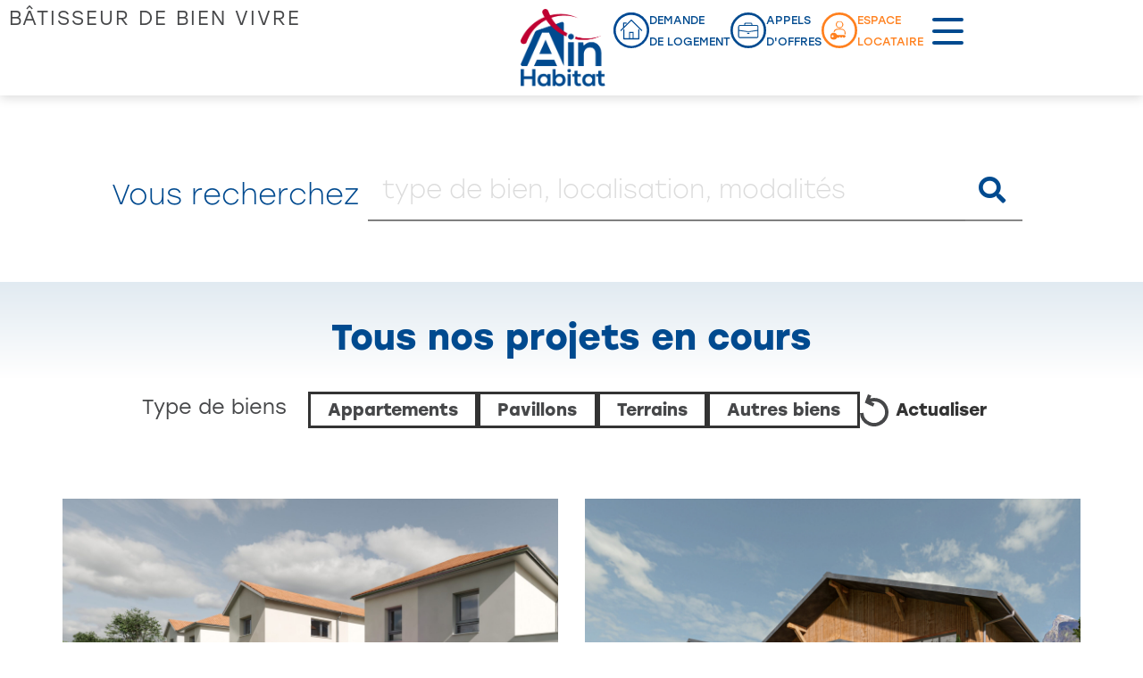

--- FILE ---
content_type: text/html; charset=UTF-8
request_url: https://www.ainhabitat.fr/bien-acheter/
body_size: 32592
content:
<!doctype html>
<html lang="fr-FR">
<head>
	<meta charset="UTF-8">
	<meta name="viewport" content="width=device-width, initial-scale=1">
	<link rel="profile" href="https://gmpg.org/xfn/11">
	<meta name='robots' content='index, follow, max-image-preview:large, max-snippet:-1, max-video-preview:-1' />
	<style>img:is([sizes="auto" i], [sizes^="auto," i]) { contain-intrinsic-size: 3000px 1500px }</style>
	<script id="cookieyes" type="text/javascript" src="https://cdn-cookieyes.com/client_data/6691eaaa68d09b94c3a55a37/script.js"></script>
	<!-- This site is optimized with the Yoast SEO plugin v26.8 - https://yoast.com/product/yoast-seo-wordpress/ -->
	<title>Ain Habitat - Acheter appartement, pavillon, terrain en accession</title>
	<meta name="description" content="Retrouvez tous nos projets immobiliers en cours et trouvez le bien à acheter qui comblera vos critères : Appartements, Pavillons, Terrains..." />
	<link rel="canonical" href="https://www.ainhabitat.fr/bien-acheter/" />
	<meta property="og:locale" content="fr_FR" />
	<meta property="og:type" content="article" />
	<meta property="og:title" content="Ain Habitat - Acheter appartement, pavillon, terrain en accession" />
	<meta property="og:description" content="Retrouvez tous nos projets immobiliers en cours et trouvez le bien à acheter qui comblera vos critères : Appartements, Pavillons, Terrains..." />
	<meta property="og:url" content="https://www.ainhabitat.fr/bien-acheter/" />
	<meta property="og:site_name" content="Ain Habitat" />
	<meta property="article:modified_time" content="2023-08-03T14:15:48+00:00" />
	<meta name="twitter:card" content="summary_large_image" />
	<meta name="twitter:label1" content="Durée de lecture estimée" />
	<meta name="twitter:data1" content="2 minutes" />
	<script type="application/ld+json" class="yoast-schema-graph">{"@context":"https://schema.org","@graph":[{"@type":"WebPage","@id":"https://www.ainhabitat.fr/bien-acheter/","url":"https://www.ainhabitat.fr/bien-acheter/","name":"Ain Habitat - Acheter appartement, pavillon, terrain en accession","isPartOf":{"@id":"https://www.ainhabitat.fr/#website"},"datePublished":"2023-06-13T14:36:44+00:00","dateModified":"2023-08-03T14:15:48+00:00","description":"Retrouvez tous nos projets immobiliers en cours et trouvez le bien à acheter qui comblera vos critères : Appartements, Pavillons, Terrains...","breadcrumb":{"@id":"https://www.ainhabitat.fr/bien-acheter/#breadcrumb"},"inLanguage":"fr-FR","potentialAction":[{"@type":"ReadAction","target":["https://www.ainhabitat.fr/bien-acheter/"]}]},{"@type":"BreadcrumbList","@id":"https://www.ainhabitat.fr/bien-acheter/#breadcrumb","itemListElement":[{"@type":"ListItem","position":1,"name":"Accueil","item":"https://www.ainhabitat.fr/"},{"@type":"ListItem","position":2,"name":"Bien acheter"}]},{"@type":"WebSite","@id":"https://www.ainhabitat.fr/#website","url":"https://www.ainhabitat.fr/","name":"Ain Habitat","description":"","publisher":{"@id":"https://www.ainhabitat.fr/#organization"},"potentialAction":[{"@type":"SearchAction","target":{"@type":"EntryPoint","urlTemplate":"https://www.ainhabitat.fr/?s={search_term_string}"},"query-input":{"@type":"PropertyValueSpecification","valueRequired":true,"valueName":"search_term_string"}}],"inLanguage":"fr-FR"},{"@type":"Organization","@id":"https://www.ainhabitat.fr/#organization","name":"Ain Habitat","url":"https://www.ainhabitat.fr/","logo":{"@type":"ImageObject","inLanguage":"fr-FR","@id":"https://www.ainhabitat.fr/#/schema/logo/image/","url":"https://www.ainhabitat.fr/wp-content/uploads/2023/04/logo-ain-habitat.png","contentUrl":"https://www.ainhabitat.fr/wp-content/uploads/2023/04/logo-ain-habitat.png","width":214,"height":195,"caption":"Ain Habitat"},"image":{"@id":"https://www.ainhabitat.fr/#/schema/logo/image/"}}]}</script>
	<!-- / Yoast SEO plugin. -->


<link rel='dns-prefetch' href='//cdn.jsdelivr.net' />
<link rel="alternate" type="application/rss+xml" title="Ain Habitat &raquo; Flux" href="https://www.ainhabitat.fr/feed/" />
<link rel="alternate" type="application/rss+xml" title="Ain Habitat &raquo; Flux des commentaires" href="https://www.ainhabitat.fr/comments/feed/" />
		<!-- This site uses the Google Analytics by MonsterInsights plugin v9.11.1 - Using Analytics tracking - https://www.monsterinsights.com/ -->
							<script src="//www.googletagmanager.com/gtag/js?id=G-EH2EQ5R11F"  data-cfasync="false" data-wpfc-render="false" async></script>
			<script data-cfasync="false" data-wpfc-render="false">
				var mi_version = '9.11.1';
				var mi_track_user = true;
				var mi_no_track_reason = '';
								var MonsterInsightsDefaultLocations = {"page_location":"https:\/\/www.ainhabitat.fr\/bien-acheter\/"};
								if ( typeof MonsterInsightsPrivacyGuardFilter === 'function' ) {
					var MonsterInsightsLocations = (typeof MonsterInsightsExcludeQuery === 'object') ? MonsterInsightsPrivacyGuardFilter( MonsterInsightsExcludeQuery ) : MonsterInsightsPrivacyGuardFilter( MonsterInsightsDefaultLocations );
				} else {
					var MonsterInsightsLocations = (typeof MonsterInsightsExcludeQuery === 'object') ? MonsterInsightsExcludeQuery : MonsterInsightsDefaultLocations;
				}

								var disableStrs = [
										'ga-disable-G-EH2EQ5R11F',
									];

				/* Function to detect opted out users */
				function __gtagTrackerIsOptedOut() {
					for (var index = 0; index < disableStrs.length; index++) {
						if (document.cookie.indexOf(disableStrs[index] + '=true') > -1) {
							return true;
						}
					}

					return false;
				}

				/* Disable tracking if the opt-out cookie exists. */
				if (__gtagTrackerIsOptedOut()) {
					for (var index = 0; index < disableStrs.length; index++) {
						window[disableStrs[index]] = true;
					}
				}

				/* Opt-out function */
				function __gtagTrackerOptout() {
					for (var index = 0; index < disableStrs.length; index++) {
						document.cookie = disableStrs[index] + '=true; expires=Thu, 31 Dec 2099 23:59:59 UTC; path=/';
						window[disableStrs[index]] = true;
					}
				}

				if ('undefined' === typeof gaOptout) {
					function gaOptout() {
						__gtagTrackerOptout();
					}
				}
								window.dataLayer = window.dataLayer || [];

				window.MonsterInsightsDualTracker = {
					helpers: {},
					trackers: {},
				};
				if (mi_track_user) {
					function __gtagDataLayer() {
						dataLayer.push(arguments);
					}

					function __gtagTracker(type, name, parameters) {
						if (!parameters) {
							parameters = {};
						}

						if (parameters.send_to) {
							__gtagDataLayer.apply(null, arguments);
							return;
						}

						if (type === 'event') {
														parameters.send_to = monsterinsights_frontend.v4_id;
							var hookName = name;
							if (typeof parameters['event_category'] !== 'undefined') {
								hookName = parameters['event_category'] + ':' + name;
							}

							if (typeof MonsterInsightsDualTracker.trackers[hookName] !== 'undefined') {
								MonsterInsightsDualTracker.trackers[hookName](parameters);
							} else {
								__gtagDataLayer('event', name, parameters);
							}
							
						} else {
							__gtagDataLayer.apply(null, arguments);
						}
					}

					__gtagTracker('js', new Date());
					__gtagTracker('set', {
						'developer_id.dZGIzZG': true,
											});
					if ( MonsterInsightsLocations.page_location ) {
						__gtagTracker('set', MonsterInsightsLocations);
					}
										__gtagTracker('config', 'G-EH2EQ5R11F', {"forceSSL":"true","link_attribution":"true"} );
										window.gtag = __gtagTracker;										(function () {
						/* https://developers.google.com/analytics/devguides/collection/analyticsjs/ */
						/* ga and __gaTracker compatibility shim. */
						var noopfn = function () {
							return null;
						};
						var newtracker = function () {
							return new Tracker();
						};
						var Tracker = function () {
							return null;
						};
						var p = Tracker.prototype;
						p.get = noopfn;
						p.set = noopfn;
						p.send = function () {
							var args = Array.prototype.slice.call(arguments);
							args.unshift('send');
							__gaTracker.apply(null, args);
						};
						var __gaTracker = function () {
							var len = arguments.length;
							if (len === 0) {
								return;
							}
							var f = arguments[len - 1];
							if (typeof f !== 'object' || f === null || typeof f.hitCallback !== 'function') {
								if ('send' === arguments[0]) {
									var hitConverted, hitObject = false, action;
									if ('event' === arguments[1]) {
										if ('undefined' !== typeof arguments[3]) {
											hitObject = {
												'eventAction': arguments[3],
												'eventCategory': arguments[2],
												'eventLabel': arguments[4],
												'value': arguments[5] ? arguments[5] : 1,
											}
										}
									}
									if ('pageview' === arguments[1]) {
										if ('undefined' !== typeof arguments[2]) {
											hitObject = {
												'eventAction': 'page_view',
												'page_path': arguments[2],
											}
										}
									}
									if (typeof arguments[2] === 'object') {
										hitObject = arguments[2];
									}
									if (typeof arguments[5] === 'object') {
										Object.assign(hitObject, arguments[5]);
									}
									if ('undefined' !== typeof arguments[1].hitType) {
										hitObject = arguments[1];
										if ('pageview' === hitObject.hitType) {
											hitObject.eventAction = 'page_view';
										}
									}
									if (hitObject) {
										action = 'timing' === arguments[1].hitType ? 'timing_complete' : hitObject.eventAction;
										hitConverted = mapArgs(hitObject);
										__gtagTracker('event', action, hitConverted);
									}
								}
								return;
							}

							function mapArgs(args) {
								var arg, hit = {};
								var gaMap = {
									'eventCategory': 'event_category',
									'eventAction': 'event_action',
									'eventLabel': 'event_label',
									'eventValue': 'event_value',
									'nonInteraction': 'non_interaction',
									'timingCategory': 'event_category',
									'timingVar': 'name',
									'timingValue': 'value',
									'timingLabel': 'event_label',
									'page': 'page_path',
									'location': 'page_location',
									'title': 'page_title',
									'referrer' : 'page_referrer',
								};
								for (arg in args) {
																		if (!(!args.hasOwnProperty(arg) || !gaMap.hasOwnProperty(arg))) {
										hit[gaMap[arg]] = args[arg];
									} else {
										hit[arg] = args[arg];
									}
								}
								return hit;
							}

							try {
								f.hitCallback();
							} catch (ex) {
							}
						};
						__gaTracker.create = newtracker;
						__gaTracker.getByName = newtracker;
						__gaTracker.getAll = function () {
							return [];
						};
						__gaTracker.remove = noopfn;
						__gaTracker.loaded = true;
						window['__gaTracker'] = __gaTracker;
					})();
									} else {
										console.log("");
					(function () {
						function __gtagTracker() {
							return null;
						}

						window['__gtagTracker'] = __gtagTracker;
						window['gtag'] = __gtagTracker;
					})();
									}
			</script>
							<!-- / Google Analytics by MonsterInsights -->
		<script>
window._wpemojiSettings = {"baseUrl":"https:\/\/s.w.org\/images\/core\/emoji\/16.0.1\/72x72\/","ext":".png","svgUrl":"https:\/\/s.w.org\/images\/core\/emoji\/16.0.1\/svg\/","svgExt":".svg","source":{"concatemoji":"https:\/\/www.ainhabitat.fr\/wp-includes\/js\/wp-emoji-release.min.js?ver=6.8.3"}};
/*! This file is auto-generated */
!function(s,n){var o,i,e;function c(e){try{var t={supportTests:e,timestamp:(new Date).valueOf()};sessionStorage.setItem(o,JSON.stringify(t))}catch(e){}}function p(e,t,n){e.clearRect(0,0,e.canvas.width,e.canvas.height),e.fillText(t,0,0);var t=new Uint32Array(e.getImageData(0,0,e.canvas.width,e.canvas.height).data),a=(e.clearRect(0,0,e.canvas.width,e.canvas.height),e.fillText(n,0,0),new Uint32Array(e.getImageData(0,0,e.canvas.width,e.canvas.height).data));return t.every(function(e,t){return e===a[t]})}function u(e,t){e.clearRect(0,0,e.canvas.width,e.canvas.height),e.fillText(t,0,0);for(var n=e.getImageData(16,16,1,1),a=0;a<n.data.length;a++)if(0!==n.data[a])return!1;return!0}function f(e,t,n,a){switch(t){case"flag":return n(e,"\ud83c\udff3\ufe0f\u200d\u26a7\ufe0f","\ud83c\udff3\ufe0f\u200b\u26a7\ufe0f")?!1:!n(e,"\ud83c\udde8\ud83c\uddf6","\ud83c\udde8\u200b\ud83c\uddf6")&&!n(e,"\ud83c\udff4\udb40\udc67\udb40\udc62\udb40\udc65\udb40\udc6e\udb40\udc67\udb40\udc7f","\ud83c\udff4\u200b\udb40\udc67\u200b\udb40\udc62\u200b\udb40\udc65\u200b\udb40\udc6e\u200b\udb40\udc67\u200b\udb40\udc7f");case"emoji":return!a(e,"\ud83e\udedf")}return!1}function g(e,t,n,a){var r="undefined"!=typeof WorkerGlobalScope&&self instanceof WorkerGlobalScope?new OffscreenCanvas(300,150):s.createElement("canvas"),o=r.getContext("2d",{willReadFrequently:!0}),i=(o.textBaseline="top",o.font="600 32px Arial",{});return e.forEach(function(e){i[e]=t(o,e,n,a)}),i}function t(e){var t=s.createElement("script");t.src=e,t.defer=!0,s.head.appendChild(t)}"undefined"!=typeof Promise&&(o="wpEmojiSettingsSupports",i=["flag","emoji"],n.supports={everything:!0,everythingExceptFlag:!0},e=new Promise(function(e){s.addEventListener("DOMContentLoaded",e,{once:!0})}),new Promise(function(t){var n=function(){try{var e=JSON.parse(sessionStorage.getItem(o));if("object"==typeof e&&"number"==typeof e.timestamp&&(new Date).valueOf()<e.timestamp+604800&&"object"==typeof e.supportTests)return e.supportTests}catch(e){}return null}();if(!n){if("undefined"!=typeof Worker&&"undefined"!=typeof OffscreenCanvas&&"undefined"!=typeof URL&&URL.createObjectURL&&"undefined"!=typeof Blob)try{var e="postMessage("+g.toString()+"("+[JSON.stringify(i),f.toString(),p.toString(),u.toString()].join(",")+"));",a=new Blob([e],{type:"text/javascript"}),r=new Worker(URL.createObjectURL(a),{name:"wpTestEmojiSupports"});return void(r.onmessage=function(e){c(n=e.data),r.terminate(),t(n)})}catch(e){}c(n=g(i,f,p,u))}t(n)}).then(function(e){for(var t in e)n.supports[t]=e[t],n.supports.everything=n.supports.everything&&n.supports[t],"flag"!==t&&(n.supports.everythingExceptFlag=n.supports.everythingExceptFlag&&n.supports[t]);n.supports.everythingExceptFlag=n.supports.everythingExceptFlag&&!n.supports.flag,n.DOMReady=!1,n.readyCallback=function(){n.DOMReady=!0}}).then(function(){return e}).then(function(){var e;n.supports.everything||(n.readyCallback(),(e=n.source||{}).concatemoji?t(e.concatemoji):e.wpemoji&&e.twemoji&&(t(e.twemoji),t(e.wpemoji)))}))}((window,document),window._wpemojiSettings);
</script>
<link rel="stylesheet" type="text/css" href="https://use.typekit.net/hjj0all.css"><link rel='stylesheet' id='hello-elementor-parent-style-css' href='https://www.ainhabitat.fr/wp-content/themes/hello-elementor/style.css?ver=6.8.3' media='all' />
<style id='wp-emoji-styles-inline-css'>

	img.wp-smiley, img.emoji {
		display: inline !important;
		border: none !important;
		box-shadow: none !important;
		height: 1em !important;
		width: 1em !important;
		margin: 0 0.07em !important;
		vertical-align: -0.1em !important;
		background: none !important;
		padding: 0 !important;
	}
</style>
<style id='global-styles-inline-css'>
:root{--wp--preset--aspect-ratio--square: 1;--wp--preset--aspect-ratio--4-3: 4/3;--wp--preset--aspect-ratio--3-4: 3/4;--wp--preset--aspect-ratio--3-2: 3/2;--wp--preset--aspect-ratio--2-3: 2/3;--wp--preset--aspect-ratio--16-9: 16/9;--wp--preset--aspect-ratio--9-16: 9/16;--wp--preset--color--black: #000000;--wp--preset--color--cyan-bluish-gray: #abb8c3;--wp--preset--color--white: #ffffff;--wp--preset--color--pale-pink: #f78da7;--wp--preset--color--vivid-red: #cf2e2e;--wp--preset--color--luminous-vivid-orange: #ff6900;--wp--preset--color--luminous-vivid-amber: #fcb900;--wp--preset--color--light-green-cyan: #7bdcb5;--wp--preset--color--vivid-green-cyan: #00d084;--wp--preset--color--pale-cyan-blue: #8ed1fc;--wp--preset--color--vivid-cyan-blue: #0693e3;--wp--preset--color--vivid-purple: #9b51e0;--wp--preset--gradient--vivid-cyan-blue-to-vivid-purple: linear-gradient(135deg,rgba(6,147,227,1) 0%,rgb(155,81,224) 100%);--wp--preset--gradient--light-green-cyan-to-vivid-green-cyan: linear-gradient(135deg,rgb(122,220,180) 0%,rgb(0,208,130) 100%);--wp--preset--gradient--luminous-vivid-amber-to-luminous-vivid-orange: linear-gradient(135deg,rgba(252,185,0,1) 0%,rgba(255,105,0,1) 100%);--wp--preset--gradient--luminous-vivid-orange-to-vivid-red: linear-gradient(135deg,rgba(255,105,0,1) 0%,rgb(207,46,46) 100%);--wp--preset--gradient--very-light-gray-to-cyan-bluish-gray: linear-gradient(135deg,rgb(238,238,238) 0%,rgb(169,184,195) 100%);--wp--preset--gradient--cool-to-warm-spectrum: linear-gradient(135deg,rgb(74,234,220) 0%,rgb(151,120,209) 20%,rgb(207,42,186) 40%,rgb(238,44,130) 60%,rgb(251,105,98) 80%,rgb(254,248,76) 100%);--wp--preset--gradient--blush-light-purple: linear-gradient(135deg,rgb(255,206,236) 0%,rgb(152,150,240) 100%);--wp--preset--gradient--blush-bordeaux: linear-gradient(135deg,rgb(254,205,165) 0%,rgb(254,45,45) 50%,rgb(107,0,62) 100%);--wp--preset--gradient--luminous-dusk: linear-gradient(135deg,rgb(255,203,112) 0%,rgb(199,81,192) 50%,rgb(65,88,208) 100%);--wp--preset--gradient--pale-ocean: linear-gradient(135deg,rgb(255,245,203) 0%,rgb(182,227,212) 50%,rgb(51,167,181) 100%);--wp--preset--gradient--electric-grass: linear-gradient(135deg,rgb(202,248,128) 0%,rgb(113,206,126) 100%);--wp--preset--gradient--midnight: linear-gradient(135deg,rgb(2,3,129) 0%,rgb(40,116,252) 100%);--wp--preset--font-size--small: 13px;--wp--preset--font-size--medium: 20px;--wp--preset--font-size--large: 36px;--wp--preset--font-size--x-large: 42px;--wp--preset--spacing--20: 0.44rem;--wp--preset--spacing--30: 0.67rem;--wp--preset--spacing--40: 1rem;--wp--preset--spacing--50: 1.5rem;--wp--preset--spacing--60: 2.25rem;--wp--preset--spacing--70: 3.38rem;--wp--preset--spacing--80: 5.06rem;--wp--preset--shadow--natural: 6px 6px 9px rgba(0, 0, 0, 0.2);--wp--preset--shadow--deep: 12px 12px 50px rgba(0, 0, 0, 0.4);--wp--preset--shadow--sharp: 6px 6px 0px rgba(0, 0, 0, 0.2);--wp--preset--shadow--outlined: 6px 6px 0px -3px rgba(255, 255, 255, 1), 6px 6px rgba(0, 0, 0, 1);--wp--preset--shadow--crisp: 6px 6px 0px rgba(0, 0, 0, 1);}:root { --wp--style--global--content-size: 800px;--wp--style--global--wide-size: 1200px; }:where(body) { margin: 0; }.wp-site-blocks > .alignleft { float: left; margin-right: 2em; }.wp-site-blocks > .alignright { float: right; margin-left: 2em; }.wp-site-blocks > .aligncenter { justify-content: center; margin-left: auto; margin-right: auto; }:where(.wp-site-blocks) > * { margin-block-start: 24px; margin-block-end: 0; }:where(.wp-site-blocks) > :first-child { margin-block-start: 0; }:where(.wp-site-blocks) > :last-child { margin-block-end: 0; }:root { --wp--style--block-gap: 24px; }:root :where(.is-layout-flow) > :first-child{margin-block-start: 0;}:root :where(.is-layout-flow) > :last-child{margin-block-end: 0;}:root :where(.is-layout-flow) > *{margin-block-start: 24px;margin-block-end: 0;}:root :where(.is-layout-constrained) > :first-child{margin-block-start: 0;}:root :where(.is-layout-constrained) > :last-child{margin-block-end: 0;}:root :where(.is-layout-constrained) > *{margin-block-start: 24px;margin-block-end: 0;}:root :where(.is-layout-flex){gap: 24px;}:root :where(.is-layout-grid){gap: 24px;}.is-layout-flow > .alignleft{float: left;margin-inline-start: 0;margin-inline-end: 2em;}.is-layout-flow > .alignright{float: right;margin-inline-start: 2em;margin-inline-end: 0;}.is-layout-flow > .aligncenter{margin-left: auto !important;margin-right: auto !important;}.is-layout-constrained > .alignleft{float: left;margin-inline-start: 0;margin-inline-end: 2em;}.is-layout-constrained > .alignright{float: right;margin-inline-start: 2em;margin-inline-end: 0;}.is-layout-constrained > .aligncenter{margin-left: auto !important;margin-right: auto !important;}.is-layout-constrained > :where(:not(.alignleft):not(.alignright):not(.alignfull)){max-width: var(--wp--style--global--content-size);margin-left: auto !important;margin-right: auto !important;}.is-layout-constrained > .alignwide{max-width: var(--wp--style--global--wide-size);}body .is-layout-flex{display: flex;}.is-layout-flex{flex-wrap: wrap;align-items: center;}.is-layout-flex > :is(*, div){margin: 0;}body .is-layout-grid{display: grid;}.is-layout-grid > :is(*, div){margin: 0;}body{padding-top: 0px;padding-right: 0px;padding-bottom: 0px;padding-left: 0px;}a:where(:not(.wp-element-button)){text-decoration: underline;}:root :where(.wp-element-button, .wp-block-button__link){background-color: #32373c;border-width: 0;color: #fff;font-family: inherit;font-size: inherit;line-height: inherit;padding: calc(0.667em + 2px) calc(1.333em + 2px);text-decoration: none;}.has-black-color{color: var(--wp--preset--color--black) !important;}.has-cyan-bluish-gray-color{color: var(--wp--preset--color--cyan-bluish-gray) !important;}.has-white-color{color: var(--wp--preset--color--white) !important;}.has-pale-pink-color{color: var(--wp--preset--color--pale-pink) !important;}.has-vivid-red-color{color: var(--wp--preset--color--vivid-red) !important;}.has-luminous-vivid-orange-color{color: var(--wp--preset--color--luminous-vivid-orange) !important;}.has-luminous-vivid-amber-color{color: var(--wp--preset--color--luminous-vivid-amber) !important;}.has-light-green-cyan-color{color: var(--wp--preset--color--light-green-cyan) !important;}.has-vivid-green-cyan-color{color: var(--wp--preset--color--vivid-green-cyan) !important;}.has-pale-cyan-blue-color{color: var(--wp--preset--color--pale-cyan-blue) !important;}.has-vivid-cyan-blue-color{color: var(--wp--preset--color--vivid-cyan-blue) !important;}.has-vivid-purple-color{color: var(--wp--preset--color--vivid-purple) !important;}.has-black-background-color{background-color: var(--wp--preset--color--black) !important;}.has-cyan-bluish-gray-background-color{background-color: var(--wp--preset--color--cyan-bluish-gray) !important;}.has-white-background-color{background-color: var(--wp--preset--color--white) !important;}.has-pale-pink-background-color{background-color: var(--wp--preset--color--pale-pink) !important;}.has-vivid-red-background-color{background-color: var(--wp--preset--color--vivid-red) !important;}.has-luminous-vivid-orange-background-color{background-color: var(--wp--preset--color--luminous-vivid-orange) !important;}.has-luminous-vivid-amber-background-color{background-color: var(--wp--preset--color--luminous-vivid-amber) !important;}.has-light-green-cyan-background-color{background-color: var(--wp--preset--color--light-green-cyan) !important;}.has-vivid-green-cyan-background-color{background-color: var(--wp--preset--color--vivid-green-cyan) !important;}.has-pale-cyan-blue-background-color{background-color: var(--wp--preset--color--pale-cyan-blue) !important;}.has-vivid-cyan-blue-background-color{background-color: var(--wp--preset--color--vivid-cyan-blue) !important;}.has-vivid-purple-background-color{background-color: var(--wp--preset--color--vivid-purple) !important;}.has-black-border-color{border-color: var(--wp--preset--color--black) !important;}.has-cyan-bluish-gray-border-color{border-color: var(--wp--preset--color--cyan-bluish-gray) !important;}.has-white-border-color{border-color: var(--wp--preset--color--white) !important;}.has-pale-pink-border-color{border-color: var(--wp--preset--color--pale-pink) !important;}.has-vivid-red-border-color{border-color: var(--wp--preset--color--vivid-red) !important;}.has-luminous-vivid-orange-border-color{border-color: var(--wp--preset--color--luminous-vivid-orange) !important;}.has-luminous-vivid-amber-border-color{border-color: var(--wp--preset--color--luminous-vivid-amber) !important;}.has-light-green-cyan-border-color{border-color: var(--wp--preset--color--light-green-cyan) !important;}.has-vivid-green-cyan-border-color{border-color: var(--wp--preset--color--vivid-green-cyan) !important;}.has-pale-cyan-blue-border-color{border-color: var(--wp--preset--color--pale-cyan-blue) !important;}.has-vivid-cyan-blue-border-color{border-color: var(--wp--preset--color--vivid-cyan-blue) !important;}.has-vivid-purple-border-color{border-color: var(--wp--preset--color--vivid-purple) !important;}.has-vivid-cyan-blue-to-vivid-purple-gradient-background{background: var(--wp--preset--gradient--vivid-cyan-blue-to-vivid-purple) !important;}.has-light-green-cyan-to-vivid-green-cyan-gradient-background{background: var(--wp--preset--gradient--light-green-cyan-to-vivid-green-cyan) !important;}.has-luminous-vivid-amber-to-luminous-vivid-orange-gradient-background{background: var(--wp--preset--gradient--luminous-vivid-amber-to-luminous-vivid-orange) !important;}.has-luminous-vivid-orange-to-vivid-red-gradient-background{background: var(--wp--preset--gradient--luminous-vivid-orange-to-vivid-red) !important;}.has-very-light-gray-to-cyan-bluish-gray-gradient-background{background: var(--wp--preset--gradient--very-light-gray-to-cyan-bluish-gray) !important;}.has-cool-to-warm-spectrum-gradient-background{background: var(--wp--preset--gradient--cool-to-warm-spectrum) !important;}.has-blush-light-purple-gradient-background{background: var(--wp--preset--gradient--blush-light-purple) !important;}.has-blush-bordeaux-gradient-background{background: var(--wp--preset--gradient--blush-bordeaux) !important;}.has-luminous-dusk-gradient-background{background: var(--wp--preset--gradient--luminous-dusk) !important;}.has-pale-ocean-gradient-background{background: var(--wp--preset--gradient--pale-ocean) !important;}.has-electric-grass-gradient-background{background: var(--wp--preset--gradient--electric-grass) !important;}.has-midnight-gradient-background{background: var(--wp--preset--gradient--midnight) !important;}.has-small-font-size{font-size: var(--wp--preset--font-size--small) !important;}.has-medium-font-size{font-size: var(--wp--preset--font-size--medium) !important;}.has-large-font-size{font-size: var(--wp--preset--font-size--large) !important;}.has-x-large-font-size{font-size: var(--wp--preset--font-size--x-large) !important;}
:root :where(.wp-block-pullquote){font-size: 1.5em;line-height: 1.6;}
</style>
<link rel='stylesheet' id='search-filter-plugin-styles-css' href='https://www.ainhabitat.fr/wp-content/plugins/search-filter-pro/public/assets/css/search-filter.min.css?ver=2.5.17' media='all' />
<link rel='stylesheet' id='hello-elementor-css' href='https://www.ainhabitat.fr/wp-content/themes/hello-elementor/assets/css/reset.css?ver=3.4.6' media='all' />
<link rel='stylesheet' id='hello-elementor-theme-style-css' href='https://www.ainhabitat.fr/wp-content/themes/hello-elementor/assets/css/theme.css?ver=3.4.6' media='all' />
<link rel='stylesheet' id='hello-elementor-header-footer-css' href='https://www.ainhabitat.fr/wp-content/themes/hello-elementor/assets/css/header-footer.css?ver=3.4.6' media='all' />
<link rel='stylesheet' id='elementor-frontend-css' href='https://www.ainhabitat.fr/wp-content/uploads/elementor/css/custom-frontend.min.css?ver=1769221725' media='all' />
<link rel='stylesheet' id='elementor-post-5-css' href='https://www.ainhabitat.fr/wp-content/uploads/elementor/css/post-5.css?ver=1769221725' media='all' />
<link rel='stylesheet' id='widget-heading-css' href='https://www.ainhabitat.fr/wp-content/plugins/elementor/assets/css/widget-heading.min.css?ver=3.34.2' media='all' />
<link rel='stylesheet' id='widget-image-css' href='https://www.ainhabitat.fr/wp-content/plugins/elementor/assets/css/widget-image.min.css?ver=3.34.2' media='all' />
<link rel='stylesheet' id='widget-icon-box-css' href='https://www.ainhabitat.fr/wp-content/uploads/elementor/css/custom-widget-icon-box.min.css?ver=1769221725' media='all' />
<link rel='stylesheet' id='widget-nav-menu-css' href='https://www.ainhabitat.fr/wp-content/uploads/elementor/css/custom-pro-widget-nav-menu.min.css?ver=1769221725' media='all' />
<link rel='stylesheet' id='widget-social-icons-css' href='https://www.ainhabitat.fr/wp-content/plugins/elementor/assets/css/widget-social-icons.min.css?ver=3.34.2' media='all' />
<link rel='stylesheet' id='e-apple-webkit-css' href='https://www.ainhabitat.fr/wp-content/uploads/elementor/css/custom-apple-webkit.min.css?ver=1769221725' media='all' />
<link rel='stylesheet' id='widget-loop-common-css' href='https://www.ainhabitat.fr/wp-content/plugins/elementor-pro/assets/css/widget-loop-common.min.css?ver=3.34.2' media='all' />
<link rel='stylesheet' id='widget-loop-grid-css' href='https://www.ainhabitat.fr/wp-content/uploads/elementor/css/custom-pro-widget-loop-grid.min.css?ver=1769221725' media='all' />
<link rel='stylesheet' id='teds-link-with-icon-full-width-css' href='https://www.ainhabitat.fr/wp-content/plugins/wordpress-teds-plugin/assets/css/teds-link-with-icon-full-width.css?ver=6.8.3' media='all' />
<link rel='stylesheet' id='widget-form-css' href='https://www.ainhabitat.fr/wp-content/plugins/elementor-pro/assets/css/widget-form.min.css?ver=3.34.2' media='all' />
<link rel='stylesheet' id='e-animation-fadeIn-css' href='https://www.ainhabitat.fr/wp-content/plugins/elementor/assets/lib/animations/styles/fadeIn.min.css?ver=3.34.2' media='all' />
<link rel='stylesheet' id='e-popup-css' href='https://www.ainhabitat.fr/wp-content/plugins/elementor-pro/assets/css/conditionals/popup.min.css?ver=3.34.2' media='all' />
<link rel='stylesheet' id='elementor-icons-css' href='https://www.ainhabitat.fr/wp-content/plugins/elementor/assets/lib/eicons/css/elementor-icons.min.css?ver=5.46.0' media='all' />
<link rel='stylesheet' id='teds-theme-style-css' href='https://www.ainhabitat.fr/wp-content/themes/teds-theme-main/assets/css/main.css?ver=6.8.3' media='all' />
<link rel='stylesheet' id='elementor-post-2256-css' href='https://www.ainhabitat.fr/wp-content/uploads/elementor/css/post-2256.css?ver=1769227663' media='all' />
<link rel='stylesheet' id='elementor-post-13-css' href='https://www.ainhabitat.fr/wp-content/uploads/elementor/css/post-13.css?ver=1769221726' media='all' />
<link rel='stylesheet' id='elementor-post-133-css' href='https://www.ainhabitat.fr/wp-content/uploads/elementor/css/post-133.css?ver=1769221726' media='all' />
<link rel='stylesheet' id='elementor-post-1844-css' href='https://www.ainhabitat.fr/wp-content/uploads/elementor/css/post-1844.css?ver=1769221726' media='all' />
<link rel='stylesheet' id='eael-general-css' href='https://www.ainhabitat.fr/wp-content/plugins/essential-addons-for-elementor-lite/assets/front-end/css/view/general.min.css?ver=6.5.8' media='all' />
<link rel='stylesheet' id='elementor-gf-local-rubik-css' href='https://www.ainhabitat.fr/wp-content/uploads/elementor/google-fonts/css/rubik.css?ver=1742264709' media='all' />
<link rel='stylesheet' id='elementor-icons-shared-0-css' href='https://www.ainhabitat.fr/wp-content/plugins/elementor/assets/lib/font-awesome/css/fontawesome.min.css?ver=5.15.3' media='all' />
<link rel='stylesheet' id='elementor-icons-fa-solid-css' href='https://www.ainhabitat.fr/wp-content/plugins/elementor/assets/lib/font-awesome/css/solid.min.css?ver=5.15.3' media='all' />
<script src="https://www.ainhabitat.fr/wp-includes/js/jquery/jquery.min.js?ver=3.7.1" id="jquery-core-js"></script>
<script src="https://www.ainhabitat.fr/wp-includes/js/jquery/jquery-migrate.min.js?ver=3.4.1" id="jquery-migrate-js"></script>
<script src="https://www.ainhabitat.fr/wp-content/themes/teds-theme-main/assets/js/main.js?ver=6.8.3" id="teds-theme-js-js"></script>
<script src="https://www.ainhabitat.fr/wp-content/plugins/google-analytics-for-wordpress/assets/js/frontend-gtag.min.js?ver=9.11.1" id="monsterinsights-frontend-script-js" async data-wp-strategy="async"></script>
<script data-cfasync="false" data-wpfc-render="false" id='monsterinsights-frontend-script-js-extra'>var monsterinsights_frontend = {"js_events_tracking":"true","download_extensions":"doc,pdf,ppt,zip,xls,docx,pptx,xlsx","inbound_paths":"[{\"path\":\"\\\/go\\\/\",\"label\":\"affiliate\"},{\"path\":\"\\\/recommend\\\/\",\"label\":\"affiliate\"}]","home_url":"https:\/\/www.ainhabitat.fr","hash_tracking":"false","v4_id":"G-EH2EQ5R11F"};</script>
<script id="search-filter-elementor-js-extra">
var SFE_DATA = {"ajax_url":"https:\/\/www.ainhabitat.fr\/wp-admin\/admin-ajax.php","home_url":"https:\/\/www.ainhabitat.fr\/"};
</script>
<script src="https://www.ainhabitat.fr/wp-content/plugins/search-filter-elementor/assets/v2/js/search-filter-elementor.js?ver=1.3.4" id="search-filter-elementor-js"></script>
<script id="search-filter-plugin-build-js-extra">
var SF_LDATA = {"ajax_url":"https:\/\/www.ainhabitat.fr\/wp-admin\/admin-ajax.php","home_url":"https:\/\/www.ainhabitat.fr\/","extensions":["search-filter-elementor"]};
</script>
<script src="https://www.ainhabitat.fr/wp-content/plugins/search-filter-pro/public/assets/js/search-filter-build.min.js?ver=2.5.17" id="search-filter-plugin-build-js"></script>
<script src="https://www.ainhabitat.fr/wp-content/plugins/search-filter-pro/public/assets/js/chosen.jquery.min.js?ver=2.5.17" id="search-filter-plugin-chosen-js"></script>
<script src="https://cdn.jsdelivr.net/npm/swiper@9/swiper-bundle.min.js?ver=6.8.3" id="swiper-javascript-js"></script>
<link rel="https://api.w.org/" href="https://www.ainhabitat.fr/wp-json/" /><link rel="alternate" title="JSON" type="application/json" href="https://www.ainhabitat.fr/wp-json/wp/v2/pages/2256" /><link rel="EditURI" type="application/rsd+xml" title="RSD" href="https://www.ainhabitat.fr/xmlrpc.php?rsd" />
<meta name="generator" content="WordPress 6.8.3" />
<link rel='shortlink' href='https://www.ainhabitat.fr/?p=2256' />
<link rel="alternate" title="oEmbed (JSON)" type="application/json+oembed" href="https://www.ainhabitat.fr/wp-json/oembed/1.0/embed?url=https%3A%2F%2Fwww.ainhabitat.fr%2Fbien-acheter%2F" />
<link rel="alternate" title="oEmbed (XML)" type="text/xml+oembed" href="https://www.ainhabitat.fr/wp-json/oembed/1.0/embed?url=https%3A%2F%2Fwww.ainhabitat.fr%2Fbien-acheter%2F&#038;format=xml" />
<meta name="generator" content="Elementor 3.34.2; features: additional_custom_breakpoints; settings: css_print_method-external, google_font-enabled, font_display-swap">
<style>
	
	/*
	 * 
	 * GENERAL
	 * 
	 * */
	
	html, body{
		width : 100%;
		overflow : hidden;
		overflow-y : visible;
	}
	
	.full-width{
		width : 100%;
	}
	
	.scale-down-70{
		transform : scale(.7);
	}
	
	@media screen and (min-width : 881px){
		.h-100{
			height : 100%;
		}
	}
	
	
	/* Décoration images */
	
	.img-deco-top{
		position : relative;
		padding-top : 3rem;
	}
	
	.img-deco-top:before{
		content : "";
		position : absolute;
		top : -15%;
		right : 2rem;
		width : 70%;
		z-index : 5;
		height : 50%;
		background-image : url(https://www.ainhabitat.fr/wp-content/uploads/2023/05/virgule-top.svg);
		background-repeat : no-repeat;
		background-size : contain;
	}
	
	.img-deco-bottom{
		position : relative;
		padding-bottom : 3rem;
	}
	
	.img-deco-bottom:before{
		content : "";
		position : absolute;
		bottom : -15%;
		left : 2rem;
		width : 70%;
		z-index : 5;
		height : 50%;
		background-image : url(https://www.ainhabitat.fr/wp-content/uploads/2023/05/virgule-bottom.svg);
		background-repeat : no-repeat;
		background-size : contain;
	}
	
	/* Effet hover : Blocs zoom image de fond */
	.zoom-in-bg-wrapper{
		overflow : hidden;
	}
	
	.zoom-in-bg-wrapper .zoom-in-bg{
		position : absolute;
		background-repeat : no-repeat;
		background-size : cover;
		top : 0;
		left: 0;
		bottom : 0;
		right : 0;
		transition: .3s transform ease-in;
	}
	
	.zoom-in-bg-wrapper:hover .zoom-in-bg, .zoom-in-bg-wrapper:focus .zoom-in-bg{
		transform : scale(1.1);
	}

	
	/* Effet hover : CTA */
	.cta-primary.full-width a, .cta-secondary.full-width a{
		width : 100%;
	}
	
	.cta-primary a, .cta-secondary a{
		transition: .3s all ease-in;
	}
	
	.cta-primary a:hover, .cta-primary a:focus{
		background-color : var(--e-global-color-primary )!important;
	}
	
	.cta-primary a:hover span, .cta-primary a:focus span{
		color : #ffffff!important;
	}
	
	.cta-secondary a:hover, .cta-secondary a:focus{
		background-color : #ffffff!important;
	}
	
	.cta-secondary a:hover span, .cta-secondary a:focus span{
		color : var(--e-global-color-primary )!important;
	}
	
	/* Elementor pagination */
	.elementor-pagination span.page-numbers{
		color : var(--e-global-color-text);
	}
	
	.elementor-pagination span.prev, .elementor-pagination span.next{
		opacity : .5;
	}
	
	.elementor-pagination span.page-numbers.current{
		color : var(--e-global-color-primary);
		padding: 0.2rem 0.6rem;
    border: 2px solid var(--e-global-color-primary);
	}
	
	.elementor-pagination a.page-numbers{
		color : var(--e-global-color-text);
	}
	
	.elementor-pagination a.page-numbers:hover, .elementor-pagination a.page-numbers:focus{
		color : var(--e-global-color-primary);
	}
	
	.elementor-pagination span.page-numbers{
		color : var(--e-global-color-text);
	}
	
	/*
	 * 
	 * HEADER
	 * 
	 * */
	
	.nav-icon {
		width: 35px;
		height: 30px;
		margin: 10px 10px;
		position: relative;
		cursor: pointer;
		display: inline-block;
	}
	.nav-icon span{
		background-color:#004A8F;
		position: absolute;
		border-radius: 2px;
		transition: .3s cubic-bezier(.8, .5, .2, 1.4);
		width:100%;
		height: 4px;
		transition-duration: 500ms
	}
	.nav-icon span:nth-child(1){
		top:0px;
		left: 0px;
	}
	.nav-icon span:nth-child(2){
		top:13px;
		left: 0px;
		opacity:1;
	}
	.nav-icon span:nth-child(3){
		bottom:0px;
		left: 0px;
	}
	.nav-icon:not(.open):hover span:nth-child(1){
		transform: rotate(-3deg) scaleY(1.1);
	}
	.nav-icon:not(.open):hover span:nth-child(2){
		transform: rotate(3deg) scaleY(1.1);
	}
	.nav-icon:not(.open):hover span:nth-child(3){
		transform: rotate(-4deg) scaleY(1.1);
	}
	.nav-icon.open span:nth-child(1){
		transform: rotate(45deg);
		top: 13px;
	}
	.nav-icon.open span:nth-child(2){
		opacity:0;
	}
	.nav-icon.open span:nth-child(3){
		transform: rotate(-45deg);
		top: 13px;
	}
	.mb-0 {
		margin-bottom: 0px;
	}
	.nav-wrapper .menu-content {
		overflow: hidden;
		transition: all .3s;
	}
	.nav-wrapper .menu-content:not(.open) {
		height: 0;
	}
	.nav-wrapper .menu-content.open {
		height: 100%;
	}
	.nav-wrapper.open {
		height: 100vh;
	}
	@media (max-width: 992px) {
		.nav-wrapper.open {
			height: auto;
		}
	}
	
	/* Menu */
	
	#header-menus ul li, #header-menus ul li a{
		transition : .2s all ease-in;
	}
	
	#header-menus ul li:hover{
		transform : translatex(.5rem);
	}
	
	#header-menus ul li:hover a{
		color : var(--e-global-color-65bae29 );
	}
	
	@media screen and (max-width : 768px){
		#header-menus #main-menu nav ul li a{
			justify-content : center;
		}
	}
	
	

	/* 
	 * 
	 * FAQ 
	 * 
	 * */
	.faq-links a, .faq-links a span{
		transition: .3s all ease-in;
	}
	
	.faq-links a:hover, .faq-links a:focus, .faq-links a:hover span, .faq-links a:focus span{
		color : var(--e-global-color-primary );
	}
	
		/* 
	 * 
	 * MAIN SEARCH 
	 * 
	 * */
	
	@media screen and (max-width : 768px){
		#general-search-box > .e-con-inner > [data-element_type="container"]{
			width : 100%;
		}
		
		#main-search form{
			flex-wrap: nowrap;
		}
	}
	
	#general-search-box .eael-advanced-search-button{
		width : 10%;
	}
	
	#general-search-box .eael-advanced-search-wrap input{
		box-shadow: 0 0 0 rgba(0,0,0,0);
		padding-left: 1rem;
	}
	
	#general-search-box .eael-advanced-search-wrap .icon{
		left: auto;
		right: -45px;
    font-size: 30px;
	}
	
	#general-search-box .eael-advanced-search-wrap .icon i{
		color : var(--e-global-color-primary );
	}
	
	/* Search and filter form */
	.searchandfilter > ul{
		padding: 0;
    display: flex;
    flex-wrap: wrap;
    justify-content: center;
		align-items: center;
    gap: 1.5rem;
	}
	
	.searchandfilter > ul > .sf-field-post_type > ul > li:nth-child(2){
		order : 4;
	}
	
	.searchandfilter .sf-field-post_type{
		display: flex;
		flex-wrap: wrap;
    align-items: center;
	}
	
	.searchandfilter .sf-field-post_type h4{
		margin-right : 1.5rem;
		font-size : 1.4rem;
		font-weight : 300;
	}
	
	.searchandfilter .sf-field-post_type > ul{
		display: flex;
    flex-wrap: wrap;
    align-items: center;
    gap: 1.2rem;
    padding-left: 0;
	}
	
	.searchandfilter .sf-field-post_type > ul > li > input{
		display : none;
	}
	
	.searchandfilter .sf-field-post_type > ul > li > label{
		padding : .5rem 1.2rem;
		border : 3px solid #333333;
		font-weight : 700;
		font-size : 1.2rem;
		transition: .3s all ease-in;
	}
	
	.searchandfilter .sf-field-post_type > ul > li > label:hover{
		background-color: #333333;
		color : #ffffff;
		cursor : pointer;
	}
	
	.searchandfilter .sf-field-post_type > ul > li.sf-option-active > label{
		background-color: #333333;
		color : #ffffff;
	}
	
	.searchandfilter .sf-field-submit input{
		background-image: url(https://www.ainhabitat.fr/wp-content/uploads/2023/06/icon-actualiser.svg);
    background-repeat: no-repeat;
    padding-left: 2.5rem;
    font-weight: 700;
    color: #333333;
    border: 0;
    font-size: 1.2rem;
    background-position: left center;
	}
	
	.searchandfilter .sf-field-submit input:hover, .searchandfilter .sf-field-submit input:focus{
		background-color : transparent;
		opacity : .7;
	}
	
	/*
	 * 
	 * PAGE SINGLE INFO PRATIQUE / ACTUS
	 * 
	 * */
	
	#actus-before-after .elementor-post-navigation{
		display : flex;
		gap: 16px;
	}
	
	#actus-before-after .elementor-post-navigation > div a{
		border : 3px solid var(--e-global-color-primary );
		padding : 1rem;
		text-align : center;
	}
	
	#actus-before-after .elementor-post-navigation > div a, #actus-before-after .elementor-post-navigation > div a span{
		width: 100%;
		text-align: center;
		font-size: 18px;
	}
	
	#actu-header{
		position : relative;
	}
	
	@media screen and (min-width: 881px){
	
		#actu-header .bg-img{
			position: static;
		}
		
		#actu-header .bg-img img{
			position: absolute;
			top: 0;
			left: 0;
			width: 100%;
			height: 100%;
			object-fit: contain;
			object-position: center right;
			min-height: 100%;
		}
		
	}
	
	
	/*
	 * 
	 * PAGE ACCUEIL
	 * 
	 * */
	
	/* MAP */
	#home-map{
		
	}
	
	#home-map #home-map-bg{
		transition: .3s all ease-in;
	}
	
	#home-map #home-map-infos-wrapper{
		top : 0;
		bottom :0;
	}
	
	#home-map #home-map-infos-wrapper #home-map-container, #home-map #home-map-infos-wrapper #home-map-container .elementor-shortcode, #home-map #home-map-infos-wrapper #home-map-container .elementor-shortcode #map{
		height : 100%;
	}
	
	@media screen and (max-width : 768px){
		#home-map{
			height : auto;
			min-height: auto;
		}
		
		#home-map #home-map-bg{
			height: 300px;
			position : absolute;
			top : 0;
			left : 0;
			opacity : 0;
			z-index : 1;
			pointer-events: none;
		}
		
		#home-map #home-map-bg #home-map-bg-close{
			margin: 0;
			padding: 0;
			border: 0;
			background: none;
			position: absolute;
			width: 40px;
			height: 40px;
			background-color : var(--e-global-color-65bae29 );
			border-radius: 50%;
			right: 1rem;
    	top: 1rem;
		}
		
		#home-map #home-map-bg #home-map-bg-close:before{
			content: "";
			position: absolute;
			width : 60%;
			top: 17px;
			left: 0;
			right: 0;
			height: 4px;
			background: #fff;
			border-radius: 6px;
			transform: rotate(45deg);
			left: 20%;
		}
		
		#home-map #home-map-bg #home-map-bg-close:after{
			content: "";
			position: absolute;
			width : 60%;
			top: 17px;
			left: 0;
			right: 0;
			height: 4px;
			background: #fff;
			border-radius: 6px;
			transform: rotate(-45deg);
			left: 20%;
		}
		
		#home-map #home-map-bg.active{
			pointer-events : auto;
			opacity : 1;
		}
		
		
		#home-map #home-map-infos-wrapper{
			position: relative;
			height: auto;
			min-height: auto;
			top: auto;
			left: auto;
			right: auto;
			bottom: auto;
		}
		
		#home-map #home-map-infos-wrapper #home-map-container{
			width: 100%;
    	height: 300px;
		}
		
	}
	
	/*
	 * 
	 * PAGE DETAIL PROJET
	 * 
	 * */
	
	/* VISITE VIRTUELLE */
	
	#visite-virtuelle{
		display : flex;
		width : 100%;
		background-color: var(--e-global-color-primary );
		align-items : center;
		justify-content : center;
		color: white;
		padding : 1rem;
		font-weight : bold;
		transition: .3s all cubic-bezier(.8, .5, .2, 1.4);
	}
	
	#visite-virtuelle:hover, #visite-virtuelle:focus{
		background-color: #00396E;
	}
	
	#visite-virtuelle > img{
		margin-left : .5rem;
	}
	
	/* FORMULAIRES DE CONTACT */
	.single form label[for="form-field-rgpd"]{
		font-size : .6rem;
		line-height : 1.2;
		color : rgba(0,0,0,.6)!important;
	}
	
	.single .elementor-field-group-rgpd .elementor-field-option{
		display: flex;
    align-items: flex-start;
    gap: 0.5rem;
	}
	
	/* PRIX PROGRAMME*/
	#info-programme-prix{
		color: white;
		font-weight : 300;
	}
	
	/* TABLE DES PRIX */
	#prices-table table tbody>tr:nth-child(odd)>td, #prices-table table tbody>tr:nth-child(odd)>th {
    background-color: transparent;
	}
	
	#prices-table table tbody tr:hover>td, #prices-table table tbody tr:hover>th {
			background-color: transparent;
	}
	
	#prices-table table tr th {
    border: 0;
	}
	
	#prices-table table tr th span {
    font-size : .8rem;
		font-weight : 200;
	}
	
	#prices-table table tr td {
    border: 0;
    border-top: 1px solid hsla(0,0%,50.2%,.5019607843);
	}
	
	#prices-table table tr.inactive td{
    color: #999999;
		background-color : #f9f9f9!important;
	}
	
	/* PLANS ET DOCUMENTS UTILES */
	
	#plans-et-documents {
    display: flex;
    flex-wrap: wrap;
  }
	
	#plans-et-documents-wrapper h2{
    font-weight : 200;
  }
	
	#plans-et-documents .document {
    display: block;
		position : relative;
    width: 30%;
		min-height : 90px;
		padding-bottom : .5rem;
		border-bottom : 1px solid #707070; 
		box-sizing : border-box;
		margin-bottom : 1.5rem;
  }
	
	#plans-et-documents .document:not(:nth-child(3n+1)) {
    margin-left: 3%;
	}
	
	#plans-et-documents .document:before {
    content : "";
		background-image : url('https://www.ainhabitat.fr/wp-content/uploads/2023/05/pdf-icon.png');
		background-repeat : no-repeat;
		background-size : contain;
		width: 4rem;
    height: 5rem;
		display : block;
		position : absolute;
		top : 0;
		left : 0;
		transition: .3s all cubic-bezier(.8, .5, .2, 1.4);
  }
	
	#plans-et-documents .document:hover:before {
    width: 3.5rem;
  }
	
	#plans-et-documents .document a {
    display: block;
    color: var(--e-global-color-primary );
    padding-left: 4.5rem;
    text-transform: uppercase;
    padding-top: 0.7rem;
    line-height: 1.3;
  }
	
	@media (max-width: 1200px) {
		#plans-et-documents .document {
			width: 45%;
		}
		
		#plans-et-documents .document:not(:nth-child(3n+1)) {
			margin-left: 0;
		}

		#plans-et-documents .document:not(:nth-child(2n+1)) {
			margin-left: 5%;
		}
		
	}
	
	@media (max-width: 552px) {
		#plans-et-documents .document {
			width: 100%;
			min-height : 74px;
			margin-bottom : 1rem;
		}
		
		#plans-et-documents .document:not(:nth-child(2n+1)) {
			margin-left: 0%;
		}
		
		#plans-et-documents .document:before {
			width: 3rem;
    	height: 4rem;
		}
	}
	
	/* ACTUALITE DU PROJET */
	
	#actualites-du-projet h2{
		font-weight: 200;
	}
	
	#actualites-du-projet h4{
		font-size : 1rem;
		line-height: 1.2;
		font-weight: 700;
		margin : 0;
	}
	
	#actualites-du-projet #actus-slider{
		position : relative;
	}
	
	#actualites-du-projet #actus-slider .swiper-wrapper{
		box-sizing: border-box;
		padding-left : 3rem;
		padding-right : 3rem;
	}
	
	#actualites-du-projet #actus-slider .swiper-button-prev, #actualites-du-projet #actus-slider .swiper-button-next{
		position : absolute;
		top : 50%;
		transform : translateY(-50%);
	}
	
	#actualites-du-projet #actus-slider .swiper-button-prev:after, #actualites-du-projet #actus-slider .swiper-button-next:after{
		font-size: 20px;
		font-weight: 700;
		color : rgba(70,70,70,.5);
		transition: .3s all cubic-bezier(.8, .5, .2, 1.4);
	}
	
	#actualites-du-projet #actus-slider .swiper-button-prev:after:hover, #actualites-du-projet #actus-slider .swiper-button-next:after:hover{
		color : rgba(70,70,70,1);
	}
	
	#actualites-du-projet #actus-slider .swiper-button-prev{
		left : 0;
	}
	
	#actualites-du-projet #actus-slider .swiper-button-next{
		right : 0;
	}
	
	#actualites-du-projet article {
		border-bottom :1px solid #707070; 
	}
	
	#actualites-du-projet article figure{
		position : relative;
		height : 15rem;
		margin-bottom : .5rem;
	}
	
	#actualites-du-projet article figure img{
		position: absolute;
    top: 0;
    left: 0;
    width: 100%;
    height: 100%;
    object-fit: cover;
    font-family: 'object-fit: cover;';
    object-position: center;
    min-height: 100%;
	}
	
	#actualites-du-projet article .date{
		font-weight: 200;
		margin : 0;
		font-size : .8rem;
	}
	
	#actualites-du-projet article a{
		display: inline-block;
		position : relative;
		padding-right : 1rem;
		font-weight: 700;
		margin-top : .3rem;
		color: var(--e-global-color-primary );
	}
	
	#actualites-du-projet article a:after{
		content : "";
		position : absolute;
		right : 0;
		top : 50%;
		transform : translateY(-50%) rotate(45deg);
		border-top : 2px solid var(--e-global-color-primary );
		border-right : 2px solid var(--e-global-color-primary );
		width : 8px;
		height : 8px;
		transition: .3s right cubic-bezier(.8, .5, .2, 1.4);
	}
	
	#actualites-du-projet article a:hover:after, #actualites-du-projet article a:focus:after{
		right : -.5rem;
	}
	
	/*
	 * 
	 * PAGE QUI SOMMES NOUS ?
	 * 
	 * */
	
	.infoBoxTitle{
		font-weight : 700;
		margin-top : .5rem;
		font-size : 1.2rem;
		color: var(--e-global-color-primary);
	}
	
	.infoBox .infoBoxTitle, .infoBox .infoBoxContent, .infoBox .infoBoxDispos, .infoBox figure{
		max-width : 400px;
	}
	
	/*
	 * 
	 * MODELE SINGLE ACTU
	 * 
	 * */
	
	.programme-list-emphasized .elementor-widget-container{
		position : relative;
	}
	
	.programme-list-emphasized .elementor-widget-container:before{
		content: "";
		display : block;
		height : 100%;
		width : 2rem;
		background-color : var(--e-global-color-65bae29 );
		position : absolute;
		right : 100%;
		top : 0;
		transform : skewX(-20deg) translateX(1rem);
	}
	
	/*
	 * 
	 * EQUIPE
	 * 
	 * */
	
	.team-member .team-member-photo{
		background-size : cover!important;
	}
	
	
	
	.autres_biens > div {
		background-repeat: no-repeat;
    background-size: cover;
		background-position: center center;
	}
	
</style>
			<style>
				.e-con.e-parent:nth-of-type(n+4):not(.e-lazyloaded):not(.e-no-lazyload),
				.e-con.e-parent:nth-of-type(n+4):not(.e-lazyloaded):not(.e-no-lazyload) * {
					background-image: none !important;
				}
				@media screen and (max-height: 1024px) {
					.e-con.e-parent:nth-of-type(n+3):not(.e-lazyloaded):not(.e-no-lazyload),
					.e-con.e-parent:nth-of-type(n+3):not(.e-lazyloaded):not(.e-no-lazyload) * {
						background-image: none !important;
					}
				}
				@media screen and (max-height: 640px) {
					.e-con.e-parent:nth-of-type(n+2):not(.e-lazyloaded):not(.e-no-lazyload),
					.e-con.e-parent:nth-of-type(n+2):not(.e-lazyloaded):not(.e-no-lazyload) * {
						background-image: none !important;
					}
				}
			</style>
			<script src="https://cdn.jsdelivr.net/npm/swiper@9/swiper-bundle.min.js"></script>
<script src="https://maps.google.com/maps/api/js?key=AIzaSyAL7FweM0vPbPsqY8InFZ6ANdgd2p_fCqM" type="text/javascript"></script><link rel="icon" href="https://www.ainhabitat.fr/wp-content/uploads/2023/04/favicon-ain-habitat-1-150x150.png" sizes="32x32" />
<link rel="icon" href="https://www.ainhabitat.fr/wp-content/uploads/2023/04/favicon-ain-habitat-1.png" sizes="192x192" />
<link rel="apple-touch-icon" href="https://www.ainhabitat.fr/wp-content/uploads/2023/04/favicon-ain-habitat-1.png" />
<meta name="msapplication-TileImage" content="https://www.ainhabitat.fr/wp-content/uploads/2023/04/favicon-ain-habitat-1.png" />
</head>
<body class="wp-singular page-template-default page page-id-2256 wp-custom-logo wp-embed-responsive wp-theme-hello-elementor wp-child-theme-teds-theme-main hello-elementor-default elementor-default elementor-kit-5 elementor-page elementor-page-2256">


<a class="skip-link screen-reader-text" href="#content">Aller au contenu</a>

		<header data-elementor-type="header" data-elementor-id="13" class="elementor elementor-13 elementor-location-header" data-elementor-post-type="elementor_library">
			<div data-particle_enable="false" data-particle-mobile-disabled="false" class="elementor-element elementor-element-324d049 e-con-full nav-wrapper e-flex e-con e-parent" data-id="324d049" data-element_type="container" data-settings="{&quot;background_background&quot;:&quot;classic&quot;,&quot;position&quot;:&quot;fixed&quot;}">
		<div data-particle_enable="false" data-particle-mobile-disabled="false" class="elementor-element elementor-element-d601ea0 e-con-full e-flex e-con e-child" data-id="d601ea0" data-element_type="container" data-settings="{&quot;background_background&quot;:&quot;classic&quot;}">
		<div data-particle_enable="false" data-particle-mobile-disabled="false" class="elementor-element elementor-element-d0002db e-con-full elementor-hidden-mobile_extra elementor-hidden-mobile e-flex e-con e-child" data-id="d0002db" data-element_type="container">
				<div class="elementor-element elementor-element-d97ff7b elementor-widget elementor-widget-heading" data-id="d97ff7b" data-element_type="widget" data-widget_type="heading.default">
				<div class="elementor-widget-container">
					<h2 class="elementor-heading-title elementor-size-default">Bâtisseur de bien vivre</h2>				</div>
				</div>
				</div>
		<div data-particle_enable="false" data-particle-mobile-disabled="false" class="elementor-element elementor-element-ea387fe e-con-full e-flex e-con e-child" data-id="ea387fe" data-element_type="container">
				<div class="elementor-element elementor-element-8611273 elementor-widget elementor-widget-theme-site-logo elementor-widget-image" data-id="8611273" data-element_type="widget" data-widget_type="theme-site-logo.default">
				<div class="elementor-widget-container">
											<a href="https://www.ainhabitat.fr">
			<img width="214" height="195" src="https://www.ainhabitat.fr/wp-content/uploads/2023/04/logo-ain-habitat.png" class="attachment-medium size-medium wp-image-6" alt="" />				</a>
											</div>
				</div>
				</div>
		<div data-particle_enable="false" data-particle-mobile-disabled="false" class="elementor-element elementor-element-a77aaec e-con-full e-flex e-con e-child" data-id="a77aaec" data-element_type="container">
				<div class="elementor-element elementor-element-a7522d9 elementor-position-inline-start elementor-mobile-position-inline-start elementor-view-default elementor-widget elementor-widget-icon-box" data-id="a7522d9" data-element_type="widget" data-widget_type="icon-box.default">
				<div class="elementor-widget-container">
							<div class="elementor-icon-box-wrapper">

						<div class="elementor-icon-box-icon">
				<a href="https://www.demande-logement-social.gouv.fr/index" target="_blank" class="elementor-icon" tabindex="-1" aria-label="Demande&lt;br&gt;de logement">
				<svg xmlns="http://www.w3.org/2000/svg" width="45" height="45" viewBox="0 0 45 45"><path id="Union_1" data-name="Union 1" d="M13.741,43.232A22.574,22.574,0,1,1,22.5,45,22.448,22.448,0,0,1,13.741,43.232Zm1.169-38.7A19.568,19.568,0,1,0,22.5,3,19.461,19.461,0,0,0,14.91,4.532ZM13.081,33.9a.713.713,0,0,1-.713-.712V21.74a.712.712,0,1,1,1.425,0V32.479h5.792V25.074a.664.664,0,0,1,.662-.663h4.507a.664.664,0,0,1,.661.663v7.405h5.792V21.74a.712.712,0,1,1,1.424,0V33.192a.713.713,0,0,1-.712.712Zm7.827-1.425h3.183V25.736H20.908ZM34.97,23.131,22.5,10.661,10.031,23.131a.712.712,0,0,1-1.007-1.007l3.039-3.039V13.406a.713.713,0,0,1,.712-.713h3.3a.712.712,0,1,1,0,1.425H13.487v3.542L22,9.151a.714.714,0,0,1,1.007,0L35.977,22.124a.712.712,0,1,1-1.007,1.007Z" fill="#004a94"></path></svg>				</a>
			</div>
			
						<div class="elementor-icon-box-content">

									<span class="elementor-icon-box-title">
						<a href="https://www.demande-logement-social.gouv.fr/index" target="_blank" >
							Demande<br>de logement						</a>
					</span>
				
				
			</div>
			
		</div>
						</div>
				</div>
				<div class="elementor-element elementor-element-119b564 elementor-position-inline-start elementor-mobile-position-inline-start elementor-view-default elementor-widget elementor-widget-icon-box" data-id="119b564" data-element_type="widget" data-widget_type="icon-box.default">
				<div class="elementor-widget-container">
							<div class="elementor-icon-box-wrapper">

						<div class="elementor-icon-box-icon">
				<a href="https://marchespublics.ain.fr/entreprise" target="_blank" class="elementor-icon" tabindex="-1" aria-label="Appels&lt;br&gt;d&#039;offres">
				<svg xmlns="http://www.w3.org/2000/svg" xmlns:xlink="http://www.w3.org/1999/xlink" id="Calque_1" x="0px" y="0px" width="45" height="45" viewBox="0 0 45 45" style="enable-background:new 0 0 45 45;" xml:space="preserve"><style type="text/css">	.st0{fill:none;}	.st1{fill:none;stroke:#004A8F;stroke-width:3;}	.st2{fill:#004A8F;}</style><g id="Groupe_184" transform="translate(-1216 -43)">	<g id="Ellipse_39" transform="translate(1216 43)">		<circle class="st0" cx="22.5" cy="22.5" r="22.5"></circle>		<circle class="st1" cx="22.5" cy="22.5" r="21"></circle>	</g></g><path class="st2" d="M33.2,32.3H11.8c-1.2,0-2.1-1-2.1-2.1V17.9c0-1.2,1-2.1,2.1-2.1h5.5v-0.9c0-1.2,1-2.1,2.1-2.1h6.1 c1.2,0,2.1,1,2.1,2.1v0.9h5.5c1.2,0,2.1,1,2.1,2.1v4.6h-0.6h0.6v7.6C35.3,31.3,34.4,32.3,33.2,32.3z M10.9,23.2v6.9 c0,0.5,0.4,0.9,0.9,0.9h21.4c0.5,0,0.9-0.4,0.9-0.9v-6.9l-10,1.4l-3.1,0L10.9,23.2z M10.9,22l10.2,1.5l3,0L34.1,22v-4.1 c0-0.5-0.4-0.9-0.9-0.9h-6.1v-0.6V17H11.8c-0.5,0-0.9,0.4-0.9,0.9V22z M18.5,15.8h8v-0.9c0-0.5-0.4-0.9-0.9-0.9h-6.1 c-0.5,0-0.9,0.4-0.9,0.9V15.8z M24,26.9H21v-1.2H24V26.9z"></path></svg>				</a>
			</div>
			
						<div class="elementor-icon-box-content">

									<span class="elementor-icon-box-title">
						<a href="https://marchespublics.ain.fr/entreprise" target="_blank" >
							Appels<br>d'offres						</a>
					</span>
				
				
			</div>
			
		</div>
						</div>
				</div>
				<div class="elementor-element elementor-element-0e3b8ab elementor-position-inline-start elementor-mobile-position-inline-start elementor-view-default elementor-widget elementor-widget-icon-box" data-id="0e3b8ab" data-element_type="widget" data-widget_type="icon-box.default">
				<div class="elementor-widget-container">
							<div class="elementor-icon-box-wrapper">

						<div class="elementor-icon-box-icon">
				<a href="http://espacelocataire.ainhabitat.fr/espacelocataire/User/profil/signature/" target="_blank" class="elementor-icon" tabindex="-1" aria-label="Espace&lt;br&gt;Locataire">
				<svg xmlns="http://www.w3.org/2000/svg" xmlns:xlink="http://www.w3.org/1999/xlink" width="45" height="45" viewBox="0 0 45 45"><defs><clipPath id="clip-path"><rect id="Rectangle_104" data-name="Rectangle 104" width="19.853" height="23.939" transform="translate(0 0)" fill="#ff801e"></rect></clipPath></defs><g id="Groupe_184" data-name="Groupe 184" transform="translate(-1216 -43)"><g id="Ellipse_39" data-name="Ellipse 39" transform="translate(1216 43)" fill="none" stroke="#ff801e" stroke-width="3"><circle cx="22.5" cy="22.5" r="22.5" stroke="none"></circle><circle cx="22.5" cy="22.5" r="21" fill="none"></circle></g><g id="Groupe_185" data-name="Groupe 185" transform="translate(1226.807 53.564)"><g id="Groupe_184-2" data-name="Groupe 184" transform="translate(0 -0.001)" clip-path="url(#clip-path)"><path id="Trac&#xE9;_177" data-name="Trac&#xE9; 177" d="M235.386,505.277h-1.194v-1.817a3.982,3.982,0,0,0-3.984-3.984H225.3a3.982,3.982,0,0,0-3.855,2.975l-1.156-.3a5.176,5.176,0,0,1,5.011-3.868h4.909a5.176,5.176,0,0,1,5.178,5.178Z" transform="translate(-215.904 -488.367)" fill="#ff801e"></path><path id="Trac&#xE9;_178" data-name="Trac&#xE9; 178" d="M365.6,9.334a4.667,4.667,0,0,1-3.3-7.968,4.668,4.668,0,0,1,6.6,6.6,4.637,4.637,0,0,1-3.3,1.367m0-8.141a3.474,3.474,0,1,0,3.473,3.474A3.477,3.477,0,0,0,365.6,1.193" transform="translate(-353.746 0.001)" fill="#ff801e"></path><path id="Trac&#xE9;_179" data-name="Trac&#xE9; 179" d="M19.763,753.3l-1.5-1.421a.287.287,0,0,0-.2-.078H9.341a1.018,1.018,0,0,1-.89-.51,4.517,4.517,0,1,0,0,4.431,1.015,1.015,0,0,1,.888-.507h1.7a.286.286,0,0,0,.2-.084l.852-.852a.286.286,0,0,1,.4,0l.852.852a.286.286,0,0,0,.2.084h.816a.285.285,0,0,0,.2-.084l.852-.852a.286.286,0,0,1,.4,0l.852.852a.286.286,0,0,0,.2.084h1.176a.286.286,0,0,0,.2-.078l1.5-1.421a.286.286,0,0,0,0-.416M3.125,754.869a1.361,1.361,0,1,1,1.361-1.361,1.361,1.361,0,0,1-1.361,1.361" transform="translate(0 -734.085)" fill="#ff801e"></path></g></g></g></svg>				</a>
			</div>
			
						<div class="elementor-icon-box-content">

									<span class="elementor-icon-box-title">
						<a href="http://espacelocataire.ainhabitat.fr/espacelocataire/User/profil/signature/" target="_blank" >
							Espace<br>Locataire						</a>
					</span>
				
				
			</div>
			
		</div>
						</div>
				</div>
				<div class="elementor-element elementor-element-b6766a2 elementor-widget__width-auto elementor-widget elementor-widget-html" data-id="b6766a2" data-element_type="widget" data-widget_type="html.default">
				<div class="elementor-widget-container">
					<div class="icon-custom nav-icon">
    <span></span>
    <span></span>
    <span></span>
</div>				</div>
				</div>
				</div>
				</div>
		<div data-particle_enable="false" data-particle-mobile-disabled="false" class="elementor-element elementor-element-d06d177 e-con-full menu-content e-flex e-con e-child" data-id="d06d177" data-element_type="container" data-settings="{&quot;background_background&quot;:&quot;classic&quot;}">
		<div data-particle_enable="false" data-particle-mobile-disabled="false" class="elementor-element elementor-element-3613e58 e-con-full e-flex e-con e-child" data-id="3613e58" data-element_type="container">
		<div data-particle_enable="false" data-particle-mobile-disabled="false" class="elementor-element elementor-element-b6965e3 e-con-full e-flex e-con e-child" data-id="b6965e3" data-element_type="container" id="header-menus">
				<div class="elementor-element elementor-element-f8fb2a5 elementor-mobile-align-center elementor-hidden-desktop elementor-hidden-tablet elementor-hidden-widescreen elementor-widget elementor-widget-button" data-id="f8fb2a5" data-element_type="widget" data-widget_type="button.default">
				<div class="elementor-widget-container">
									<div class="elementor-button-wrapper">
					<a class="elementor-button elementor-button-link elementor-size-md" href="/bien-acheter/">
						<span class="elementor-button-content-wrapper">
									<span class="elementor-button-text">Bien acheter</span>
					</span>
					</a>
				</div>
								</div>
				</div>
				<div class="elementor-element elementor-element-e069f54 elementor-nav-menu--dropdown-none elementor-widget elementor-widget-nav-menu" data-id="e069f54" data-element_type="widget" id="main-menu" data-settings="{&quot;layout&quot;:&quot;vertical&quot;,&quot;submenu_icon&quot;:{&quot;value&quot;:&quot;&lt;i class=\&quot;fas fa-caret-down\&quot; aria-hidden=\&quot;true\&quot;&gt;&lt;\/i&gt;&quot;,&quot;library&quot;:&quot;fa-solid&quot;}}" data-widget_type="nav-menu.default">
				<div class="elementor-widget-container">
								<nav aria-label="Menu" class="elementor-nav-menu--main elementor-nav-menu__container elementor-nav-menu--layout-vertical e--pointer-underline e--animation-slide">
				<ul id="menu-1-e069f54" class="elementor-nav-menu sm-vertical"><li class="menu-item menu-item-type-post_type menu-item-object-page menu-item-66"><a href="https://www.ainhabitat.fr/actualites/" class="elementor-item">Actualités</a></li>
<li class="menu-item menu-item-type-post_type_archive menu-item-object-info-pratique menu-item-1654"><a href="https://www.ainhabitat.fr/info-pratique/" class="elementor-item">Infos pratiques</a></li>
<li class="menu-item menu-item-type-post_type menu-item-object-page menu-item-62"><a href="https://www.ainhabitat.fr/notre-accompagnement/" class="elementor-item">Notre accompagnement</a></li>
<li class="menu-item menu-item-type-post_type menu-item-object-page menu-item-64"><a href="https://www.ainhabitat.fr/notre-equipe/" class="elementor-item">Notre équipe</a></li>
<li class="menu-item menu-item-type-post_type menu-item-object-page menu-item-2040"><a href="https://www.ainhabitat.fr/nos-references/" class="elementor-item">Nos références</a></li>
<li class="menu-item menu-item-type-post_type menu-item-object-page menu-item-63"><a href="https://www.ainhabitat.fr/qui-sommes-nous/" class="elementor-item">Qui sommes-nous ?</a></li>
</ul>			</nav>
						<nav class="elementor-nav-menu--dropdown elementor-nav-menu__container" aria-hidden="true">
				<ul id="menu-2-e069f54" class="elementor-nav-menu sm-vertical"><li class="menu-item menu-item-type-post_type menu-item-object-page menu-item-66"><a href="https://www.ainhabitat.fr/actualites/" class="elementor-item" tabindex="-1">Actualités</a></li>
<li class="menu-item menu-item-type-post_type_archive menu-item-object-info-pratique menu-item-1654"><a href="https://www.ainhabitat.fr/info-pratique/" class="elementor-item" tabindex="-1">Infos pratiques</a></li>
<li class="menu-item menu-item-type-post_type menu-item-object-page menu-item-62"><a href="https://www.ainhabitat.fr/notre-accompagnement/" class="elementor-item" tabindex="-1">Notre accompagnement</a></li>
<li class="menu-item menu-item-type-post_type menu-item-object-page menu-item-64"><a href="https://www.ainhabitat.fr/notre-equipe/" class="elementor-item" tabindex="-1">Notre équipe</a></li>
<li class="menu-item menu-item-type-post_type menu-item-object-page menu-item-2040"><a href="https://www.ainhabitat.fr/nos-references/" class="elementor-item" tabindex="-1">Nos références</a></li>
<li class="menu-item menu-item-type-post_type menu-item-object-page menu-item-63"><a href="https://www.ainhabitat.fr/qui-sommes-nous/" class="elementor-item" tabindex="-1">Qui sommes-nous ?</a></li>
</ul>			</nav>
						</div>
				</div>
				<div class="elementor-element elementor-element-b74870e e-grid-align-left e-grid-align-mobile-center e-grid-align-mobile_extra-center elementor-shape-rounded elementor-grid-0 elementor-widget elementor-widget-social-icons" data-id="b74870e" data-element_type="widget" data-widget_type="social-icons.default">
				<div class="elementor-widget-container">
							<div class="elementor-social-icons-wrapper elementor-grid" role="list">
							<span class="elementor-grid-item" role="listitem">
					<a class="elementor-icon elementor-social-icon elementor-social-icon- elementor-repeater-item-2003942" href="https://www.facebook.com/ainhabitat/" target="_blank">
						<span class="elementor-screen-only"></span>
						<svg xmlns="http://www.w3.org/2000/svg" xmlns:xlink="http://www.w3.org/1999/xlink" width="48" height="48" viewBox="0 0 48 48"><defs><clipPath><rect width="48" height="48" fill="#004a8f"></rect></clipPath></defs><g><g><path d="M33.212,0H14.789A14.789,14.789,0,0,0,0,14.791V33.212A14.788,14.788,0,0,0,14.789,48h9.763V28.06H20.393V21.271h4.159V15.925c0-5.016,2.683-7.636,8.633-7.636h5.537v6.958H34.394c-1.528,0-1.846.624-1.846,2.205v3.818h6.174l-.594,6.7H32.548V48h.663A14.787,14.787,0,0,0,48,33.212V14.791A14.789,14.789,0,0,0,33.212,0" transform="translate(0 0)" fill="#004a8f"></path></g></g></svg>					</a>
				</span>
							<span class="elementor-grid-item" role="listitem">
					<a class="elementor-icon elementor-social-icon elementor-social-icon- elementor-repeater-item-3209b68" href="https://www.linkedin.com/company/ain-habitat/about/" target="_blank">
						<span class="elementor-screen-only"></span>
						<svg xmlns="http://www.w3.org/2000/svg" xmlns:xlink="http://www.w3.org/1999/xlink" width="48" height="47.999" viewBox="0 0 48 47.999"><defs><clipPath><rect width="48" height="47.999" fill="#004a8f"></rect></clipPath></defs><g><g><path d="M33.212,0H14.789A14.789,14.789,0,0,0,0,14.79V33.212A14.788,14.788,0,0,0,14.789,48H33.212A14.788,14.788,0,0,0,48,33.212V14.79A14.789,14.789,0,0,0,33.212,0M17.718,35.172H12.327V17.829h5.391Zm-2.7-19.714a3.125,3.125,0,1,1,3.123-3.123,3.122,3.122,0,0,1-3.123,3.123M37.91,35.172H32.522V26.738c0-2.011-.035-4.6-2.8-4.6-2.8,0-3.233,2.193-3.233,4.455v8.579H21.1V17.829H26.27V20.2h.074a5.659,5.659,0,0,1,5.1-2.8c5.459,0,6.467,3.59,6.467,8.259Z" fill="#004a8f"></path></g></g></svg>					</a>
				</span>
							<span class="elementor-grid-item" role="listitem">
					<a class="elementor-icon elementor-social-icon elementor-social-icon- elementor-repeater-item-90a4b53" href="https://www.instagram.com/ain_habitat/?hl=fr" target="_blank">
						<span class="elementor-screen-only"></span>
						<svg xmlns="http://www.w3.org/2000/svg" xmlns:xlink="http://www.w3.org/1999/xlink" width="48" height="47.999" viewBox="0 0 48 47.999"><defs><clipPath><rect width="48" height="47.999" fill="#004a8f"></rect></clipPath></defs><g><g><path d="M33.212,0H14.789A14.789,14.789,0,0,0,0,14.791v18.42A14.788,14.788,0,0,0,14.789,48H33.212A14.788,14.788,0,0,0,48,33.212V14.791A14.789,14.789,0,0,0,33.212,0M43.393,31.443a11.949,11.949,0,0,1-11.949,11.95H16.557A11.95,11.95,0,0,1,4.606,31.443V16.556A11.952,11.952,0,0,1,16.557,4.606H31.444a11.952,11.952,0,0,1,11.949,11.95Zm-18.749-20A12.643,12.643,0,1,0,37.287,24.084,12.642,12.642,0,0,0,24.644,11.441m0,20.249a7.607,7.607,0,1,1,7.606-7.606,7.608,7.608,0,0,1-7.606,7.606M39.627,11.243a3.215,3.215,0,1,1-3.216-3.217,3.217,3.217,0,0,1,3.216,3.217" fill="#004a8f"></path></g></g></svg>					</a>
				</span>
					</div>
						</div>
				</div>
				</div>
				<div class="elementor-element elementor-element-cbf8dd0 elementor-mobile-align-center elementor-hidden-desktop elementor-mobile_extra-align-left elementor-hidden-widescreen elementor-widget elementor-widget-button" data-id="cbf8dd0" data-element_type="widget" data-widget_type="button.default">
				<div class="elementor-widget-container">
									<div class="elementor-button-wrapper">
					<a class="elementor-button elementor-button-link elementor-size-md" href="/bien-acheter/">
						<span class="elementor-button-content-wrapper">
						<span class="elementor-button-icon">
				<i aria-hidden="true" class="fas fa-chevron-right"></i>			</span>
									<span class="elementor-button-text">Programmes en cours</span>
					</span>
					</a>
				</div>
								</div>
				</div>
				<div class="elementor-element elementor-element-7624515 elementor-align-left elementor-mobile-align-center elementor-hidden-desktop elementor-hidden-tablet elementor-mobile_extra-align-left elementor-hidden-widescreen elementor-widget elementor-widget-button" data-id="7624515" data-element_type="widget" data-widget_type="button.default">
				<div class="elementor-widget-container">
									<div class="elementor-button-wrapper">
					<a class="elementor-button elementor-button-link elementor-size-md" href="/faq/">
						<span class="elementor-button-content-wrapper">
						<span class="elementor-button-icon">
				<i aria-hidden="true" class="fas fa-chevron-right"></i>			</span>
									<span class="elementor-button-text">Questions fréquentes</span>
					</span>
					</a>
				</div>
								</div>
				</div>
				</div>
		<div data-particle_enable="false" data-particle-mobile-disabled="false" class="elementor-element elementor-element-dd7f54b e-con-full elementor-hidden-mobile elementor-hidden-mobile_extra elementor-hidden-tablet e-flex e-con e-child" data-id="dd7f54b" data-element_type="container">
				<div class="elementor-element elementor-element-7b14e5a elementor-widget elementor-widget-heading" data-id="7b14e5a" data-element_type="widget" data-widget_type="heading.default">
				<div class="elementor-widget-container">
					<h2 class="elementor-heading-title elementor-size-default">Programmes en cours</h2>				</div>
				</div>
				<div class="search-filter-results-2931 elementor-element elementor-element-11c5a5c elementor-grid-2 elementor-grid-laptop-2 elementor-grid-tablet_extra-2 elementor-grid-tablet-2 elementor-grid-mobile-1 elementor-widget elementor-widget-loop-grid" data-id="11c5a5c" data-element_type="widget" data-settings="{&quot;template_id&quot;:&quot;2926&quot;,&quot;columns&quot;:2,&quot;columns_laptop&quot;:2,&quot;columns_tablet_extra&quot;:2,&quot;_skin&quot;:&quot;post&quot;,&quot;columns_tablet&quot;:&quot;2&quot;,&quot;columns_mobile&quot;:&quot;1&quot;,&quot;edit_handle_selector&quot;:&quot;[data-elementor-type=\&quot;loop-item\&quot;]&quot;,&quot;row_gap&quot;:{&quot;unit&quot;:&quot;px&quot;,&quot;size&quot;:&quot;&quot;,&quot;sizes&quot;:[]},&quot;row_gap_widescreen&quot;:{&quot;unit&quot;:&quot;px&quot;,&quot;size&quot;:&quot;&quot;,&quot;sizes&quot;:[]},&quot;row_gap_laptop&quot;:{&quot;unit&quot;:&quot;px&quot;,&quot;size&quot;:&quot;&quot;,&quot;sizes&quot;:[]},&quot;row_gap_tablet_extra&quot;:{&quot;unit&quot;:&quot;px&quot;,&quot;size&quot;:&quot;&quot;,&quot;sizes&quot;:[]},&quot;row_gap_tablet&quot;:{&quot;unit&quot;:&quot;px&quot;,&quot;size&quot;:&quot;&quot;,&quot;sizes&quot;:[]},&quot;row_gap_mobile_extra&quot;:{&quot;unit&quot;:&quot;px&quot;,&quot;size&quot;:&quot;&quot;,&quot;sizes&quot;:[]},&quot;row_gap_mobile&quot;:{&quot;unit&quot;:&quot;px&quot;,&quot;size&quot;:&quot;&quot;,&quot;sizes&quot;:[]}}" data-widget_type="loop-grid.post">
				<div class="elementor-widget-container">
							<div class="elementor-loop-container elementor-grid" role="list">
		<style id="loop-dynamic-2926">.e-loop-item-4488 .elementor-element.elementor-element-19ed2f9:not(.elementor-motion-effects-element-type-background), .e-loop-item-4488 .elementor-element.elementor-element-19ed2f9 > .elementor-motion-effects-container > .elementor-motion-effects-layer{background-image:url("https://www.ainhabitat.fr/wp-content/uploads/2025/11/Vouvray-Valserhone-maisons-scaled.jpg");}.e-loop-item-4488 .elementor-element.elementor-element-318105e:not(.elementor-motion-effects-element-type-background), .e-loop-item-4488 .elementor-element.elementor-element-318105e > .elementor-motion-effects-container > .elementor-motion-effects-layer{background-image:url("https://www.ainhabitat.fr/wp-content/uploads/2025/11/Vouvray-Valserhone-maisons-scaled.jpg");}</style><style id="loop-2926">.elementor-widget-container .eael-protected-content-message{font-family:var( --e-global-typography-secondary-font-family ), Sans-serif;font-weight:var( --e-global-typography-secondary-font-weight );}.elementor-widget-container .protected-content-error-msg{font-family:var( --e-global-typography-secondary-font-family ), Sans-serif;font-weight:var( --e-global-typography-secondary-font-weight );}.elementor-2926 .elementor-element.elementor-element-46cbe8f{--display:flex;--flex-direction:column;--container-widget-width:100%;--container-widget-height:initial;--container-widget-flex-grow:0;--container-widget-align-self:initial;--flex-wrap-mobile:wrap;--gap:0px 0px;--row-gap:0px;--column-gap:0px;border-style:solid;--border-style:solid;border-width:0px 0px 1px 0px;--border-top-width:0px;--border-right-width:0px;--border-bottom-width:1px;--border-left-width:0px;border-color:var( --e-global-color-text );--border-color:var( --e-global-color-text );--border-radius:0px 0px 0px 0px;--margin-top:0rem;--margin-bottom:0rem;--margin-left:0rem;--margin-right:0rem;--padding-top:0px;--padding-bottom:0px;--padding-left:0px;--padding-right:0px;}.elementor-2926 .elementor-element.elementor-element-19ed2f9{--display:flex;--min-height:200px;--flex-direction:column;--container-widget-width:100%;--container-widget-height:initial;--container-widget-flex-grow:0;--container-widget-align-self:initial;--flex-wrap-mobile:wrap;--gap:0px 0px;--row-gap:0px;--column-gap:0px;--margin-top:0px;--margin-bottom:0px;--margin-left:0px;--margin-right:0px;--padding-top:0px;--padding-bottom:0px;--padding-left:0px;--padding-right:0px;}.elementor-2926 .elementor-element.elementor-element-19ed2f9:not(.elementor-motion-effects-element-type-background), .elementor-2926 .elementor-element.elementor-element-19ed2f9 > .elementor-motion-effects-container > .elementor-motion-effects-layer{background-position:center center;background-repeat:no-repeat;background-size:cover;}.elementor-2926 .elementor-element.elementor-element-318105e{--display:flex;--gap:0px 0px;--row-gap:0px;--column-gap:0px;--margin-top:0px;--margin-bottom:0px;--margin-left:0px;--margin-right:0px;--padding-top:0px;--padding-bottom:0px;--padding-left:0px;--padding-right:0px;}.elementor-2926 .elementor-element.elementor-element-b6f03c8{--display:flex;--position:absolute;--flex-direction:row;--container-widget-width:calc( ( 1 - var( --container-widget-flex-grow ) ) * 100% );--container-widget-height:100%;--container-widget-flex-grow:1;--container-widget-align-self:stretch;--flex-wrap-mobile:wrap;--justify-content:flex-end;--align-items:stretch;--gap:0px 0px;--row-gap:0px;--column-gap:0px;--margin-top:0px;--margin-bottom:0px;--margin-left:0px;--margin-right:0px;--padding-top:0px;--padding-bottom:0px;--padding-left:0px;--padding-right:0px;bottom:0px;}body:not(.rtl) .elementor-2926 .elementor-element.elementor-element-b6f03c8{right:0px;}body.rtl .elementor-2926 .elementor-element.elementor-element-b6f03c8{left:0px;}.elementor-widget-post-info .eael-protected-content-message{font-family:var( --e-global-typography-secondary-font-family ), Sans-serif;font-weight:var( --e-global-typography-secondary-font-weight );}.elementor-widget-post-info .protected-content-error-msg{font-family:var( --e-global-typography-secondary-font-family ), Sans-serif;font-weight:var( --e-global-typography-secondary-font-weight );}.elementor-widget-post-info .elementor-icon-list-item:not(:last-child):after{border-color:var( --e-global-color-text );}.elementor-widget-post-info .elementor-icon-list-icon i{color:var( --e-global-color-primary );}.elementor-widget-post-info .elementor-icon-list-icon svg{fill:var( --e-global-color-primary );}.elementor-widget-post-info .elementor-icon-list-text, .elementor-widget-post-info .elementor-icon-list-text a{color:var( --e-global-color-secondary );}.elementor-widget-post-info .elementor-icon-list-item{font-family:var( --e-global-typography-text-font-family ), Sans-serif;font-weight:var( --e-global-typography-text-font-weight );}.elementor-2926 .elementor-element.elementor-element-0e1829b > .elementor-widget-container{background-color:var( --e-global-color-65bae29 );padding:.5rem .5rem .5rem 0rem;}.elementor-2926 .elementor-element.elementor-element-0e1829b{z-index:2;}.elementor-2926 .elementor-element.elementor-element-0e1829b .elementor-icon-list-icon i{color:#FFFFFF00;font-size:0px;}.elementor-2926 .elementor-element.elementor-element-0e1829b .elementor-icon-list-icon svg{fill:#FFFFFF00;--e-icon-list-icon-size:0px;}.elementor-2926 .elementor-element.elementor-element-0e1829b .elementor-icon-list-icon{width:0px;}.elementor-2926 .elementor-element.elementor-element-0e1829b .elementor-icon-list-text, .elementor-2926 .elementor-element.elementor-element-0e1829b .elementor-icon-list-text a{color:#FFFFFF;}.elementor-2926 .elementor-element.elementor-element-0e1829b .elementor-icon-list-item{font-family:"stolzl", Sans-serif;font-size:13px;font-weight:400;line-height:1.2;}.elementor-2926 .elementor-element.elementor-element-cfc0c8b{--display:flex;--gap:0px 0px;--row-gap:0px;--column-gap:0px;--margin-top:0px;--margin-bottom:0px;--margin-left:0px;--margin-right:0px;--padding-top:1rem;--padding-bottom:1rem;--padding-left:0rem;--padding-right:3rem;}.elementor-widget-heading .eael-protected-content-message{font-family:var( --e-global-typography-secondary-font-family ), Sans-serif;font-weight:var( --e-global-typography-secondary-font-weight );}.elementor-widget-heading .protected-content-error-msg{font-family:var( --e-global-typography-secondary-font-family ), Sans-serif;font-weight:var( --e-global-typography-secondary-font-weight );}.elementor-widget-heading .elementor-heading-title{font-family:var( --e-global-typography-primary-font-family ), Sans-serif;font-weight:var( --e-global-typography-primary-font-weight );color:var( --e-global-color-primary );}.elementor-2926 .elementor-element.elementor-element-6d8ebe4 .elementor-heading-title{font-family:"stolzl", Sans-serif;font-size:18px;font-weight:600;text-transform:uppercase;color:var( --e-global-color-text );}.elementor-2926 .elementor-element.elementor-element-7f5ff7b .elementor-heading-title{font-family:"stolzl", Sans-serif;font-size:18px;font-weight:200;color:var( --e-global-color-text );}.elementor-widget-icon .eael-protected-content-message{font-family:var( --e-global-typography-secondary-font-family ), Sans-serif;font-weight:var( --e-global-typography-secondary-font-weight );}.elementor-widget-icon .protected-content-error-msg{font-family:var( --e-global-typography-secondary-font-family ), Sans-serif;font-weight:var( --e-global-typography-secondary-font-weight );}.elementor-widget-icon.elementor-view-stacked .elementor-icon{background-color:var( --e-global-color-primary );}.elementor-widget-icon.elementor-view-framed .elementor-icon, .elementor-widget-icon.elementor-view-default .elementor-icon{color:var( --e-global-color-primary );border-color:var( --e-global-color-primary );}.elementor-widget-icon.elementor-view-framed .elementor-icon, .elementor-widget-icon.elementor-view-default .elementor-icon svg{fill:var( --e-global-color-primary );}.elementor-2926 .elementor-element.elementor-element-fcbd86c{width:auto;max-width:auto;bottom:0%;}.elementor-2926 .elementor-element.elementor-element-fcbd86c > .elementor-widget-container{padding:15px 15px 10px 20px;border-style:solid;border-width:1px 1px 1px 1px;border-color:var( --e-global-color-accent );border-radius:0px 0px 0px 0px;}.elementor-2926 .elementor-element.elementor-element-fcbd86c.elementor-element{--align-self:flex-end;}body:not(.rtl) .elementor-2926 .elementor-element.elementor-element-fcbd86c{right:0%;}body.rtl .elementor-2926 .elementor-element.elementor-element-fcbd86c{left:0%;}.elementor-2926 .elementor-element.elementor-element-fcbd86c .elementor-icon-wrapper{text-align:end;}.elementor-2926 .elementor-element.elementor-element-fcbd86c.elementor-view-stacked .elementor-icon{background-color:#464749;}.elementor-2926 .elementor-element.elementor-element-fcbd86c.elementor-view-framed .elementor-icon, .elementor-2926 .elementor-element.elementor-element-fcbd86c.elementor-view-default .elementor-icon{color:#464749;border-color:#464749;}.elementor-2926 .elementor-element.elementor-element-fcbd86c.elementor-view-framed .elementor-icon, .elementor-2926 .elementor-element.elementor-element-fcbd86c.elementor-view-default .elementor-icon svg{fill:#464749;}.elementor-2926 .elementor-element.elementor-element-fcbd86c .elementor-icon{font-size:18px;}.elementor-2926 .elementor-element.elementor-element-fcbd86c .elementor-icon svg{height:18px;}@media(min-width:2000px){.elementor-2926 .elementor-element.elementor-element-46cbe8f{--flex-direction:row;--container-widget-width:initial;--container-widget-height:100%;--container-widget-flex-grow:1;--container-widget-align-self:stretch;--flex-wrap-mobile:wrap;}.elementor-2926 .elementor-element.elementor-element-cfc0c8b{--flex-direction:column;--container-widget-width:100%;--container-widget-height:initial;--container-widget-flex-grow:0;--container-widget-align-self:initial;--flex-wrap-mobile:wrap;--padding-top:0rem;--padding-bottom:3rem;--padding-left:1rem;--padding-right:0rem;}}@media(max-width:1366px){.elementor-2926 .elementor-element.elementor-element-46cbe8f{--flex-direction:column;--container-widget-width:100%;--container-widget-height:initial;--container-widget-flex-grow:0;--container-widget-align-self:initial;--flex-wrap-mobile:wrap;}.elementor-2926 .elementor-element.elementor-element-cfc0c8b{--padding-top:1rem;--padding-bottom:1rem;--padding-left:0rem;--padding-right:3rem;}}@media(max-width:1200px){.elementor-2926 .elementor-element.elementor-element-19ed2f9{--min-height:180px;}}@media(max-width:880px){.elementor-2926 .elementor-element.elementor-element-19ed2f9{--min-height:300px;}}@media(max-width:767px){.elementor-2926 .elementor-element.elementor-element-cfc0c8b{--padding-top:02rem;--padding-bottom:02rem;--padding-left:0rem;--padding-right:04rem;}.elementor-2926 .elementor-element.elementor-element-6d8ebe4 .elementor-heading-title{font-size:22px;}.elementor-2926 .elementor-element.elementor-element-7f5ff7b .elementor-heading-title{font-size:22px;}.elementor-2926 .elementor-element.elementor-element-fcbd86c > .elementor-widget-container{padding:10px 13px 6px 15px;}.elementor-2926 .elementor-element.elementor-element-fcbd86c .elementor-icon{font-size:30px;}.elementor-2926 .elementor-element.elementor-element-fcbd86c .elementor-icon svg{height:30px;}}</style>		<div data-elementor-type="loop-item" data-elementor-id="2926" class="elementor elementor-2926 e-loop-item e-loop-item-4488 post-4488 pavillon type-pavillon status-publish has-post-thumbnail hentry" data-elementor-post-type="elementor_library" data-custom-edit-handle="1">
			<div data-particle_enable="false" data-particle-mobile-disabled="false" class="elementor-element elementor-element-46cbe8f programme-list-item e-flex e-con-boxed e-con e-parent" data-id="46cbe8f" data-element_type="container">
					<div class="e-con-inner">
		<a data-particle_enable="false" data-particle-mobile-disabled="false" class="elementor-element elementor-element-19ed2f9 zoom-in-bg-wrapper e-flex e-con-boxed e-con e-parent" data-id="19ed2f9" data-element_type="container" data-settings="{&quot;background_background&quot;:&quot;classic&quot;,&quot;background_motion_fx_motion_fx_scrolling&quot;:&quot;yes&quot;,&quot;background_motion_fx_scale_effect&quot;:&quot;yes&quot;,&quot;background_motion_fx_scale_speed&quot;:{&quot;unit&quot;:&quot;px&quot;,&quot;size&quot;:1,&quot;sizes&quot;:[]},&quot;background_motion_fx_scale_direction&quot;:&quot;out-in&quot;,&quot;background_motion_fx_scale_range&quot;:{&quot;unit&quot;:&quot;%&quot;,&quot;size&quot;:&quot;&quot;,&quot;sizes&quot;:{&quot;start&quot;:20,&quot;end&quot;:80}},&quot;background_motion_fx_devices&quot;:[&quot;widescreen&quot;,&quot;desktop&quot;,&quot;laptop&quot;,&quot;tablet_extra&quot;,&quot;tablet&quot;,&quot;mobile_extra&quot;,&quot;mobile&quot;]}" href="https://www.ainhabitat.fr/pavillon/bellegarde-sur-valserine/">
					<div class="e-con-inner">
		<div data-particle_enable="false" data-particle-mobile-disabled="false" class="elementor-element elementor-element-318105e zoom-in-bg e-flex e-con-boxed e-con e-parent" data-id="318105e" data-element_type="container" data-settings="{&quot;background_background&quot;:&quot;classic&quot;}">
					<div class="e-con-inner">
					</div>
				</div>
		<div data-particle_enable="false" data-particle-mobile-disabled="false" class="elementor-element elementor-element-b6f03c8 e-flex e-con-boxed e-con e-parent" data-id="b6f03c8" data-element_type="container" data-settings="{&quot;position&quot;:&quot;absolute&quot;}">
					<div class="e-con-inner">
				<div class="elementor-element elementor-element-0e1829b e-transform programme-list-emphasized elementor-widget elementor-widget-post-info" data-id="0e1829b" data-element_type="widget" data-settings="{&quot;_transform_skewX_effect&quot;:{&quot;unit&quot;:&quot;px&quot;,&quot;size&quot;:&quot;&quot;,&quot;sizes&quot;:[]},&quot;_transform_skewX_effect_widescreen&quot;:{&quot;unit&quot;:&quot;deg&quot;,&quot;size&quot;:&quot;&quot;,&quot;sizes&quot;:[]},&quot;_transform_skewX_effect_laptop&quot;:{&quot;unit&quot;:&quot;deg&quot;,&quot;size&quot;:&quot;&quot;,&quot;sizes&quot;:[]},&quot;_transform_skewX_effect_tablet_extra&quot;:{&quot;unit&quot;:&quot;deg&quot;,&quot;size&quot;:&quot;&quot;,&quot;sizes&quot;:[]},&quot;_transform_skewX_effect_tablet&quot;:{&quot;unit&quot;:&quot;deg&quot;,&quot;size&quot;:&quot;&quot;,&quot;sizes&quot;:[]},&quot;_transform_skewX_effect_mobile_extra&quot;:{&quot;unit&quot;:&quot;deg&quot;,&quot;size&quot;:&quot;&quot;,&quot;sizes&quot;:[]},&quot;_transform_skewX_effect_mobile&quot;:{&quot;unit&quot;:&quot;deg&quot;,&quot;size&quot;:&quot;&quot;,&quot;sizes&quot;:[]},&quot;_transform_skewY_effect&quot;:{&quot;unit&quot;:&quot;px&quot;,&quot;size&quot;:&quot;&quot;,&quot;sizes&quot;:[]},&quot;_transform_skewY_effect_widescreen&quot;:{&quot;unit&quot;:&quot;deg&quot;,&quot;size&quot;:&quot;&quot;,&quot;sizes&quot;:[]},&quot;_transform_skewY_effect_laptop&quot;:{&quot;unit&quot;:&quot;deg&quot;,&quot;size&quot;:&quot;&quot;,&quot;sizes&quot;:[]},&quot;_transform_skewY_effect_tablet_extra&quot;:{&quot;unit&quot;:&quot;deg&quot;,&quot;size&quot;:&quot;&quot;,&quot;sizes&quot;:[]},&quot;_transform_skewY_effect_tablet&quot;:{&quot;unit&quot;:&quot;deg&quot;,&quot;size&quot;:&quot;&quot;,&quot;sizes&quot;:[]},&quot;_transform_skewY_effect_mobile_extra&quot;:{&quot;unit&quot;:&quot;deg&quot;,&quot;size&quot;:&quot;&quot;,&quot;sizes&quot;:[]},&quot;_transform_skewY_effect_mobile&quot;:{&quot;unit&quot;:&quot;deg&quot;,&quot;size&quot;:&quot;&quot;,&quot;sizes&quot;:[]}}" data-widget_type="post-info.default">
				<div class="elementor-widget-container">
							<ul class="elementor-inline-items elementor-icon-list-items elementor-post-info">
								<li class="elementor-icon-list-item elementor-repeater-item-d600c9d elementor-inline-item">
										<span class="elementor-icon-list-icon">
								<i aria-hidden="true" class="far fa-tags"></i>							</span>
									<span class="elementor-icon-list-text elementor-post-info__item elementor-post-info__item--type-custom">
										Avant-première					</span>
								</li>
				</ul>
						</div>
				</div>
					</div>
				</div>
					</div>
				</a>
		<div data-particle_enable="false" data-particle-mobile-disabled="false" class="elementor-element elementor-element-cfc0c8b e-flex e-con-boxed e-con e-parent" data-id="cfc0c8b" data-element_type="container">
					<div class="e-con-inner">
				<div class="elementor-element elementor-element-6d8ebe4 elementor-widget elementor-widget-heading" data-id="6d8ebe4" data-element_type="widget" data-widget_type="heading.default">
				<div class="elementor-widget-container">
					<h2 class="elementor-heading-title elementor-size-default">valserhône</h2>				</div>
				</div>
				<div class="elementor-element elementor-element-7f5ff7b elementor-widget elementor-widget-heading" data-id="7f5ff7b" data-element_type="widget" data-widget_type="heading.default">
				<div class="elementor-widget-container">
					<h3 class="elementor-heading-title elementor-size-default">Le Clos du Vieux  Logis</h3>				</div>
				</div>
				<div class="elementor-element elementor-element-fcbd86c elementor-widget__width-auto elementor-absolute elementor-view-default elementor-invisible elementor-widget elementor-widget-icon" data-id="fcbd86c" data-element_type="widget" data-settings="{&quot;_animation&quot;:&quot;fadeInLeft&quot;,&quot;_position&quot;:&quot;absolute&quot;}" data-widget_type="icon.default">
				<div class="elementor-widget-container">
							<div class="elementor-icon-wrapper">
			<a class="elementor-icon" href="https://www.ainhabitat.fr/pavillon/bellegarde-sur-valserine/">
			<svg xmlns="http://www.w3.org/2000/svg" width="14.761" height="23.761" viewBox="0 0 14.761 23.761"><g id="Groupe_42" data-name="Groupe 42" transform="translate(-1599.272 -1080.239)"><rect id="Rectangle_30" data-name="Rectangle 30" width="16.875" height="4" rx="2" transform="translate(1602.1 1080.239) rotate(45)" fill="#464749"></rect><rect id="Rectangle_31" data-name="Rectangle 31" width="16.875" height="4" rx="2" transform="translate(1614.033 1092.068) rotate(135)" fill="#464749"></rect></g></svg>			</a>
		</div>
						</div>
				</div>
					</div>
				</div>
					</div>
				</div>
				</div>
		<style id="loop-dynamic-2926">.e-loop-item-4477 .elementor-element.elementor-element-19ed2f9:not(.elementor-motion-effects-element-type-background), .e-loop-item-4477 .elementor-element.elementor-element-19ed2f9 > .elementor-motion-effects-container > .elementor-motion-effects-layer{background-image:url("https://www.ainhabitat.fr/wp-content/uploads/2025/11/Samoens-vue-jour-avec-montagne-scaled.jpg");}.e-loop-item-4477 .elementor-element.elementor-element-318105e:not(.elementor-motion-effects-element-type-background), .e-loop-item-4477 .elementor-element.elementor-element-318105e > .elementor-motion-effects-container > .elementor-motion-effects-layer{background-image:url("https://www.ainhabitat.fr/wp-content/uploads/2025/11/Samoens-vue-jour-avec-montagne-scaled.jpg");}</style>		<div data-elementor-type="loop-item" data-elementor-id="2926" class="elementor elementor-2926 e-loop-item e-loop-item-4477 post-4477 appartement type-appartement status-publish has-post-thumbnail hentry" data-elementor-post-type="elementor_library" data-custom-edit-handle="1">
			<div data-particle_enable="false" data-particle-mobile-disabled="false" class="elementor-element elementor-element-46cbe8f programme-list-item e-flex e-con-boxed e-con e-parent" data-id="46cbe8f" data-element_type="container">
					<div class="e-con-inner">
		<a data-particle_enable="false" data-particle-mobile-disabled="false" class="elementor-element elementor-element-19ed2f9 zoom-in-bg-wrapper e-flex e-con-boxed e-con e-parent" data-id="19ed2f9" data-element_type="container" data-settings="{&quot;background_background&quot;:&quot;classic&quot;,&quot;background_motion_fx_motion_fx_scrolling&quot;:&quot;yes&quot;,&quot;background_motion_fx_scale_effect&quot;:&quot;yes&quot;,&quot;background_motion_fx_scale_speed&quot;:{&quot;unit&quot;:&quot;px&quot;,&quot;size&quot;:1,&quot;sizes&quot;:[]},&quot;background_motion_fx_scale_direction&quot;:&quot;out-in&quot;,&quot;background_motion_fx_scale_range&quot;:{&quot;unit&quot;:&quot;%&quot;,&quot;size&quot;:&quot;&quot;,&quot;sizes&quot;:{&quot;start&quot;:20,&quot;end&quot;:80}},&quot;background_motion_fx_devices&quot;:[&quot;widescreen&quot;,&quot;desktop&quot;,&quot;laptop&quot;,&quot;tablet_extra&quot;,&quot;tablet&quot;,&quot;mobile_extra&quot;,&quot;mobile&quot;]}" href="https://www.ainhabitat.fr/appartement/rp-residence-les-tilleuls-samoens/">
					<div class="e-con-inner">
		<div data-particle_enable="false" data-particle-mobile-disabled="false" class="elementor-element elementor-element-318105e zoom-in-bg e-flex e-con-boxed e-con e-parent" data-id="318105e" data-element_type="container" data-settings="{&quot;background_background&quot;:&quot;classic&quot;}">
					<div class="e-con-inner">
					</div>
				</div>
		<div data-particle_enable="false" data-particle-mobile-disabled="false" class="elementor-element elementor-element-b6f03c8 e-flex e-con-boxed e-con e-parent" data-id="b6f03c8" data-element_type="container" data-settings="{&quot;position&quot;:&quot;absolute&quot;}">
					<div class="e-con-inner">
				<div class="elementor-element elementor-element-0e1829b e-transform programme-list-emphasized elementor-widget elementor-widget-post-info" data-id="0e1829b" data-element_type="widget" data-settings="{&quot;_transform_skewX_effect&quot;:{&quot;unit&quot;:&quot;px&quot;,&quot;size&quot;:&quot;&quot;,&quot;sizes&quot;:[]},&quot;_transform_skewX_effect_widescreen&quot;:{&quot;unit&quot;:&quot;deg&quot;,&quot;size&quot;:&quot;&quot;,&quot;sizes&quot;:[]},&quot;_transform_skewX_effect_laptop&quot;:{&quot;unit&quot;:&quot;deg&quot;,&quot;size&quot;:&quot;&quot;,&quot;sizes&quot;:[]},&quot;_transform_skewX_effect_tablet_extra&quot;:{&quot;unit&quot;:&quot;deg&quot;,&quot;size&quot;:&quot;&quot;,&quot;sizes&quot;:[]},&quot;_transform_skewX_effect_tablet&quot;:{&quot;unit&quot;:&quot;deg&quot;,&quot;size&quot;:&quot;&quot;,&quot;sizes&quot;:[]},&quot;_transform_skewX_effect_mobile_extra&quot;:{&quot;unit&quot;:&quot;deg&quot;,&quot;size&quot;:&quot;&quot;,&quot;sizes&quot;:[]},&quot;_transform_skewX_effect_mobile&quot;:{&quot;unit&quot;:&quot;deg&quot;,&quot;size&quot;:&quot;&quot;,&quot;sizes&quot;:[]},&quot;_transform_skewY_effect&quot;:{&quot;unit&quot;:&quot;px&quot;,&quot;size&quot;:&quot;&quot;,&quot;sizes&quot;:[]},&quot;_transform_skewY_effect_widescreen&quot;:{&quot;unit&quot;:&quot;deg&quot;,&quot;size&quot;:&quot;&quot;,&quot;sizes&quot;:[]},&quot;_transform_skewY_effect_laptop&quot;:{&quot;unit&quot;:&quot;deg&quot;,&quot;size&quot;:&quot;&quot;,&quot;sizes&quot;:[]},&quot;_transform_skewY_effect_tablet_extra&quot;:{&quot;unit&quot;:&quot;deg&quot;,&quot;size&quot;:&quot;&quot;,&quot;sizes&quot;:[]},&quot;_transform_skewY_effect_tablet&quot;:{&quot;unit&quot;:&quot;deg&quot;,&quot;size&quot;:&quot;&quot;,&quot;sizes&quot;:[]},&quot;_transform_skewY_effect_mobile_extra&quot;:{&quot;unit&quot;:&quot;deg&quot;,&quot;size&quot;:&quot;&quot;,&quot;sizes&quot;:[]},&quot;_transform_skewY_effect_mobile&quot;:{&quot;unit&quot;:&quot;deg&quot;,&quot;size&quot;:&quot;&quot;,&quot;sizes&quot;:[]}}" data-widget_type="post-info.default">
				<div class="elementor-widget-container">
							<ul class="elementor-inline-items elementor-icon-list-items elementor-post-info">
								<li class="elementor-icon-list-item elementor-repeater-item-d600c9d elementor-inline-item">
										<span class="elementor-icon-list-icon">
								<i aria-hidden="true" class="far fa-tags"></i>							</span>
									<span class="elementor-icon-list-text elementor-post-info__item elementor-post-info__item--type-custom">
										Nouvelle réalisation					</span>
								</li>
				</ul>
						</div>
				</div>
					</div>
				</div>
					</div>
				</a>
		<div data-particle_enable="false" data-particle-mobile-disabled="false" class="elementor-element elementor-element-cfc0c8b e-flex e-con-boxed e-con e-parent" data-id="cfc0c8b" data-element_type="container">
					<div class="e-con-inner">
				<div class="elementor-element elementor-element-6d8ebe4 elementor-widget elementor-widget-heading" data-id="6d8ebe4" data-element_type="widget" data-widget_type="heading.default">
				<div class="elementor-widget-container">
					<h2 class="elementor-heading-title elementor-size-default">SAMOËNS</h2>				</div>
				</div>
				<div class="elementor-element elementor-element-7f5ff7b elementor-widget elementor-widget-heading" data-id="7f5ff7b" data-element_type="widget" data-widget_type="heading.default">
				<div class="elementor-widget-container">
					<h3 class="elementor-heading-title elementor-size-default">Résidence Les Tilleuls</h3>				</div>
				</div>
				<div class="elementor-element elementor-element-fcbd86c elementor-widget__width-auto elementor-absolute elementor-view-default elementor-invisible elementor-widget elementor-widget-icon" data-id="fcbd86c" data-element_type="widget" data-settings="{&quot;_animation&quot;:&quot;fadeInLeft&quot;,&quot;_position&quot;:&quot;absolute&quot;}" data-widget_type="icon.default">
				<div class="elementor-widget-container">
							<div class="elementor-icon-wrapper">
			<a class="elementor-icon" href="https://www.ainhabitat.fr/appartement/rp-residence-les-tilleuls-samoens/">
			<svg xmlns="http://www.w3.org/2000/svg" width="14.761" height="23.761" viewBox="0 0 14.761 23.761"><g id="Groupe_42" data-name="Groupe 42" transform="translate(-1599.272 -1080.239)"><rect id="Rectangle_30" data-name="Rectangle 30" width="16.875" height="4" rx="2" transform="translate(1602.1 1080.239) rotate(45)" fill="#464749"></rect><rect id="Rectangle_31" data-name="Rectangle 31" width="16.875" height="4" rx="2" transform="translate(1614.033 1092.068) rotate(135)" fill="#464749"></rect></g></svg>			</a>
		</div>
						</div>
				</div>
					</div>
				</div>
					</div>
				</div>
				</div>
		<style id="loop-dynamic-2926">.e-loop-item-4419 .elementor-element.elementor-element-19ed2f9:not(.elementor-motion-effects-element-type-background), .e-loop-item-4419 .elementor-element.elementor-element-19ed2f9 > .elementor-motion-effects-container > .elementor-motion-effects-layer{background-image:url("https://www.ainhabitat.fr/wp-content/uploads/2025/09/Saint-Sigismond-nuit-scaled.jpg");}.e-loop-item-4419 .elementor-element.elementor-element-318105e:not(.elementor-motion-effects-element-type-background), .e-loop-item-4419 .elementor-element.elementor-element-318105e > .elementor-motion-effects-container > .elementor-motion-effects-layer{background-image:url("https://www.ainhabitat.fr/wp-content/uploads/2025/09/Saint-Sigismond-nuit-scaled.jpg");}</style>		<div data-elementor-type="loop-item" data-elementor-id="2926" class="elementor elementor-2926 e-loop-item e-loop-item-4419 post-4419 appartement type-appartement status-publish has-post-thumbnail hentry" data-elementor-post-type="elementor_library" data-custom-edit-handle="1">
			<div data-particle_enable="false" data-particle-mobile-disabled="false" class="elementor-element elementor-element-46cbe8f programme-list-item e-flex e-con-boxed e-con e-parent" data-id="46cbe8f" data-element_type="container">
					<div class="e-con-inner">
		<a data-particle_enable="false" data-particle-mobile-disabled="false" class="elementor-element elementor-element-19ed2f9 zoom-in-bg-wrapper e-flex e-con-boxed e-con e-parent" data-id="19ed2f9" data-element_type="container" data-settings="{&quot;background_background&quot;:&quot;classic&quot;,&quot;background_motion_fx_motion_fx_scrolling&quot;:&quot;yes&quot;,&quot;background_motion_fx_scale_effect&quot;:&quot;yes&quot;,&quot;background_motion_fx_scale_speed&quot;:{&quot;unit&quot;:&quot;px&quot;,&quot;size&quot;:1,&quot;sizes&quot;:[]},&quot;background_motion_fx_scale_direction&quot;:&quot;out-in&quot;,&quot;background_motion_fx_scale_range&quot;:{&quot;unit&quot;:&quot;%&quot;,&quot;size&quot;:&quot;&quot;,&quot;sizes&quot;:{&quot;start&quot;:20,&quot;end&quot;:80}},&quot;background_motion_fx_devices&quot;:[&quot;widescreen&quot;,&quot;desktop&quot;,&quot;laptop&quot;,&quot;tablet_extra&quot;,&quot;tablet&quot;,&quot;mobile_extra&quot;,&quot;mobile&quot;]}" href="https://www.ainhabitat.fr/appartement/saint-sigismond/">
					<div class="e-con-inner">
		<div data-particle_enable="false" data-particle-mobile-disabled="false" class="elementor-element elementor-element-318105e zoom-in-bg e-flex e-con-boxed e-con e-parent" data-id="318105e" data-element_type="container" data-settings="{&quot;background_background&quot;:&quot;classic&quot;}">
					<div class="e-con-inner">
					</div>
				</div>
		<div data-particle_enable="false" data-particle-mobile-disabled="false" class="elementor-element elementor-element-b6f03c8 e-flex e-con-boxed e-con e-parent" data-id="b6f03c8" data-element_type="container" data-settings="{&quot;position&quot;:&quot;absolute&quot;}">
					<div class="e-con-inner">
				<div class="elementor-element elementor-element-0e1829b e-transform programme-list-emphasized elementor-widget elementor-widget-post-info" data-id="0e1829b" data-element_type="widget" data-settings="{&quot;_transform_skewX_effect&quot;:{&quot;unit&quot;:&quot;px&quot;,&quot;size&quot;:&quot;&quot;,&quot;sizes&quot;:[]},&quot;_transform_skewX_effect_widescreen&quot;:{&quot;unit&quot;:&quot;deg&quot;,&quot;size&quot;:&quot;&quot;,&quot;sizes&quot;:[]},&quot;_transform_skewX_effect_laptop&quot;:{&quot;unit&quot;:&quot;deg&quot;,&quot;size&quot;:&quot;&quot;,&quot;sizes&quot;:[]},&quot;_transform_skewX_effect_tablet_extra&quot;:{&quot;unit&quot;:&quot;deg&quot;,&quot;size&quot;:&quot;&quot;,&quot;sizes&quot;:[]},&quot;_transform_skewX_effect_tablet&quot;:{&quot;unit&quot;:&quot;deg&quot;,&quot;size&quot;:&quot;&quot;,&quot;sizes&quot;:[]},&quot;_transform_skewX_effect_mobile_extra&quot;:{&quot;unit&quot;:&quot;deg&quot;,&quot;size&quot;:&quot;&quot;,&quot;sizes&quot;:[]},&quot;_transform_skewX_effect_mobile&quot;:{&quot;unit&quot;:&quot;deg&quot;,&quot;size&quot;:&quot;&quot;,&quot;sizes&quot;:[]},&quot;_transform_skewY_effect&quot;:{&quot;unit&quot;:&quot;px&quot;,&quot;size&quot;:&quot;&quot;,&quot;sizes&quot;:[]},&quot;_transform_skewY_effect_widescreen&quot;:{&quot;unit&quot;:&quot;deg&quot;,&quot;size&quot;:&quot;&quot;,&quot;sizes&quot;:[]},&quot;_transform_skewY_effect_laptop&quot;:{&quot;unit&quot;:&quot;deg&quot;,&quot;size&quot;:&quot;&quot;,&quot;sizes&quot;:[]},&quot;_transform_skewY_effect_tablet_extra&quot;:{&quot;unit&quot;:&quot;deg&quot;,&quot;size&quot;:&quot;&quot;,&quot;sizes&quot;:[]},&quot;_transform_skewY_effect_tablet&quot;:{&quot;unit&quot;:&quot;deg&quot;,&quot;size&quot;:&quot;&quot;,&quot;sizes&quot;:[]},&quot;_transform_skewY_effect_mobile_extra&quot;:{&quot;unit&quot;:&quot;deg&quot;,&quot;size&quot;:&quot;&quot;,&quot;sizes&quot;:[]},&quot;_transform_skewY_effect_mobile&quot;:{&quot;unit&quot;:&quot;deg&quot;,&quot;size&quot;:&quot;&quot;,&quot;sizes&quot;:[]}}" data-widget_type="post-info.default">
				<div class="elementor-widget-container">
							<ul class="elementor-inline-items elementor-icon-list-items elementor-post-info">
								<li class="elementor-icon-list-item elementor-repeater-item-d600c9d elementor-inline-item">
										<span class="elementor-icon-list-icon">
								<i aria-hidden="true" class="far fa-tags"></i>							</span>
									<span class="elementor-icon-list-text elementor-post-info__item elementor-post-info__item--type-custom">
										LANCEMENT COMMERCIAL					</span>
								</li>
				</ul>
						</div>
				</div>
					</div>
				</div>
					</div>
				</a>
		<div data-particle_enable="false" data-particle-mobile-disabled="false" class="elementor-element elementor-element-cfc0c8b e-flex e-con-boxed e-con e-parent" data-id="cfc0c8b" data-element_type="container">
					<div class="e-con-inner">
				<div class="elementor-element elementor-element-6d8ebe4 elementor-widget elementor-widget-heading" data-id="6d8ebe4" data-element_type="widget" data-widget_type="heading.default">
				<div class="elementor-widget-container">
					<h2 class="elementor-heading-title elementor-size-default">saint-sigismond</h2>				</div>
				</div>
				<div class="elementor-element elementor-element-7f5ff7b elementor-widget elementor-widget-heading" data-id="7f5ff7b" data-element_type="widget" data-widget_type="heading.default">
				<div class="elementor-widget-container">
					<h3 class="elementor-heading-title elementor-size-default">Les Balcons de Saint-Si</h3>				</div>
				</div>
				<div class="elementor-element elementor-element-fcbd86c elementor-widget__width-auto elementor-absolute elementor-view-default elementor-invisible elementor-widget elementor-widget-icon" data-id="fcbd86c" data-element_type="widget" data-settings="{&quot;_animation&quot;:&quot;fadeInLeft&quot;,&quot;_position&quot;:&quot;absolute&quot;}" data-widget_type="icon.default">
				<div class="elementor-widget-container">
							<div class="elementor-icon-wrapper">
			<a class="elementor-icon" href="https://www.ainhabitat.fr/appartement/saint-sigismond/">
			<svg xmlns="http://www.w3.org/2000/svg" width="14.761" height="23.761" viewBox="0 0 14.761 23.761"><g id="Groupe_42" data-name="Groupe 42" transform="translate(-1599.272 -1080.239)"><rect id="Rectangle_30" data-name="Rectangle 30" width="16.875" height="4" rx="2" transform="translate(1602.1 1080.239) rotate(45)" fill="#464749"></rect><rect id="Rectangle_31" data-name="Rectangle 31" width="16.875" height="4" rx="2" transform="translate(1614.033 1092.068) rotate(135)" fill="#464749"></rect></g></svg>			</a>
		</div>
						</div>
				</div>
					</div>
				</div>
					</div>
				</div>
				</div>
		<style id="loop-dynamic-2926">.e-loop-item-4412 .elementor-element.elementor-element-19ed2f9:not(.elementor-motion-effects-element-type-background), .e-loop-item-4412 .elementor-element.elementor-element-19ed2f9 > .elementor-motion-effects-container > .elementor-motion-effects-layer{background-image:url("https://www.ainhabitat.fr/wp-content/uploads/2025/09/Perspective-ext-St-Marcel-scaled.jpg");}.e-loop-item-4412 .elementor-element.elementor-element-318105e:not(.elementor-motion-effects-element-type-background), .e-loop-item-4412 .elementor-element.elementor-element-318105e > .elementor-motion-effects-container > .elementor-motion-effects-layer{background-image:url("https://www.ainhabitat.fr/wp-content/uploads/2025/09/Perspective-ext-St-Marcel-scaled.jpg");}</style>		<div data-elementor-type="loop-item" data-elementor-id="2926" class="elementor elementor-2926 e-loop-item e-loop-item-4412 post-4412 appartement type-appartement status-publish has-post-thumbnail hentry" data-elementor-post-type="elementor_library" data-custom-edit-handle="1">
			<div data-particle_enable="false" data-particle-mobile-disabled="false" class="elementor-element elementor-element-46cbe8f programme-list-item e-flex e-con-boxed e-con e-parent" data-id="46cbe8f" data-element_type="container">
					<div class="e-con-inner">
		<a data-particle_enable="false" data-particle-mobile-disabled="false" class="elementor-element elementor-element-19ed2f9 zoom-in-bg-wrapper e-flex e-con-boxed e-con e-parent" data-id="19ed2f9" data-element_type="container" data-settings="{&quot;background_background&quot;:&quot;classic&quot;,&quot;background_motion_fx_motion_fx_scrolling&quot;:&quot;yes&quot;,&quot;background_motion_fx_scale_effect&quot;:&quot;yes&quot;,&quot;background_motion_fx_scale_speed&quot;:{&quot;unit&quot;:&quot;px&quot;,&quot;size&quot;:1,&quot;sizes&quot;:[]},&quot;background_motion_fx_scale_direction&quot;:&quot;out-in&quot;,&quot;background_motion_fx_scale_range&quot;:{&quot;unit&quot;:&quot;%&quot;,&quot;size&quot;:&quot;&quot;,&quot;sizes&quot;:{&quot;start&quot;:20,&quot;end&quot;:80}},&quot;background_motion_fx_devices&quot;:[&quot;widescreen&quot;,&quot;desktop&quot;,&quot;laptop&quot;,&quot;tablet_extra&quot;,&quot;tablet&quot;,&quot;mobile_extra&quot;,&quot;mobile&quot;]}" href="https://www.ainhabitat.fr/appartement/les-demeures-de-la-dombes-appartements-st-marcel-en-dombes/">
					<div class="e-con-inner">
		<div data-particle_enable="false" data-particle-mobile-disabled="false" class="elementor-element elementor-element-318105e zoom-in-bg e-flex e-con-boxed e-con e-parent" data-id="318105e" data-element_type="container" data-settings="{&quot;background_background&quot;:&quot;classic&quot;}">
					<div class="e-con-inner">
					</div>
				</div>
		<div data-particle_enable="false" data-particle-mobile-disabled="false" class="elementor-element elementor-element-b6f03c8 e-flex e-con-boxed e-con e-parent" data-id="b6f03c8" data-element_type="container" data-settings="{&quot;position&quot;:&quot;absolute&quot;}">
					<div class="e-con-inner">
				<div class="elementor-element elementor-element-0e1829b e-transform programme-list-emphasized elementor-widget elementor-widget-post-info" data-id="0e1829b" data-element_type="widget" data-settings="{&quot;_transform_skewX_effect&quot;:{&quot;unit&quot;:&quot;px&quot;,&quot;size&quot;:&quot;&quot;,&quot;sizes&quot;:[]},&quot;_transform_skewX_effect_widescreen&quot;:{&quot;unit&quot;:&quot;deg&quot;,&quot;size&quot;:&quot;&quot;,&quot;sizes&quot;:[]},&quot;_transform_skewX_effect_laptop&quot;:{&quot;unit&quot;:&quot;deg&quot;,&quot;size&quot;:&quot;&quot;,&quot;sizes&quot;:[]},&quot;_transform_skewX_effect_tablet_extra&quot;:{&quot;unit&quot;:&quot;deg&quot;,&quot;size&quot;:&quot;&quot;,&quot;sizes&quot;:[]},&quot;_transform_skewX_effect_tablet&quot;:{&quot;unit&quot;:&quot;deg&quot;,&quot;size&quot;:&quot;&quot;,&quot;sizes&quot;:[]},&quot;_transform_skewX_effect_mobile_extra&quot;:{&quot;unit&quot;:&quot;deg&quot;,&quot;size&quot;:&quot;&quot;,&quot;sizes&quot;:[]},&quot;_transform_skewX_effect_mobile&quot;:{&quot;unit&quot;:&quot;deg&quot;,&quot;size&quot;:&quot;&quot;,&quot;sizes&quot;:[]},&quot;_transform_skewY_effect&quot;:{&quot;unit&quot;:&quot;px&quot;,&quot;size&quot;:&quot;&quot;,&quot;sizes&quot;:[]},&quot;_transform_skewY_effect_widescreen&quot;:{&quot;unit&quot;:&quot;deg&quot;,&quot;size&quot;:&quot;&quot;,&quot;sizes&quot;:[]},&quot;_transform_skewY_effect_laptop&quot;:{&quot;unit&quot;:&quot;deg&quot;,&quot;size&quot;:&quot;&quot;,&quot;sizes&quot;:[]},&quot;_transform_skewY_effect_tablet_extra&quot;:{&quot;unit&quot;:&quot;deg&quot;,&quot;size&quot;:&quot;&quot;,&quot;sizes&quot;:[]},&quot;_transform_skewY_effect_tablet&quot;:{&quot;unit&quot;:&quot;deg&quot;,&quot;size&quot;:&quot;&quot;,&quot;sizes&quot;:[]},&quot;_transform_skewY_effect_mobile_extra&quot;:{&quot;unit&quot;:&quot;deg&quot;,&quot;size&quot;:&quot;&quot;,&quot;sizes&quot;:[]},&quot;_transform_skewY_effect_mobile&quot;:{&quot;unit&quot;:&quot;deg&quot;,&quot;size&quot;:&quot;&quot;,&quot;sizes&quot;:[]}}" data-widget_type="post-info.default">
				<div class="elementor-widget-container">
							<ul class="elementor-inline-items elementor-icon-list-items elementor-post-info">
								<li class="elementor-icon-list-item elementor-repeater-item-d600c9d elementor-inline-item">
										<span class="elementor-icon-list-icon">
								<i aria-hidden="true" class="far fa-tags"></i>							</span>
									<span class="elementor-icon-list-text elementor-post-info__item elementor-post-info__item--type-custom">
										LANCEMENT COMMERCIAL					</span>
								</li>
				</ul>
						</div>
				</div>
					</div>
				</div>
					</div>
				</a>
		<div data-particle_enable="false" data-particle-mobile-disabled="false" class="elementor-element elementor-element-cfc0c8b e-flex e-con-boxed e-con e-parent" data-id="cfc0c8b" data-element_type="container">
					<div class="e-con-inner">
				<div class="elementor-element elementor-element-6d8ebe4 elementor-widget elementor-widget-heading" data-id="6d8ebe4" data-element_type="widget" data-widget_type="heading.default">
				<div class="elementor-widget-container">
					<h2 class="elementor-heading-title elementor-size-default">ST MARCEL EN DOMBES</h2>				</div>
				</div>
				<div class="elementor-element elementor-element-7f5ff7b elementor-widget elementor-widget-heading" data-id="7f5ff7b" data-element_type="widget" data-widget_type="heading.default">
				<div class="elementor-widget-container">
					<h3 class="elementor-heading-title elementor-size-default">"Les Demeures de la Dombes" </h3>				</div>
				</div>
				<div class="elementor-element elementor-element-fcbd86c elementor-widget__width-auto elementor-absolute elementor-view-default elementor-invisible elementor-widget elementor-widget-icon" data-id="fcbd86c" data-element_type="widget" data-settings="{&quot;_animation&quot;:&quot;fadeInLeft&quot;,&quot;_position&quot;:&quot;absolute&quot;}" data-widget_type="icon.default">
				<div class="elementor-widget-container">
							<div class="elementor-icon-wrapper">
			<a class="elementor-icon" href="https://www.ainhabitat.fr/appartement/les-demeures-de-la-dombes-appartements-st-marcel-en-dombes/">
			<svg xmlns="http://www.w3.org/2000/svg" width="14.761" height="23.761" viewBox="0 0 14.761 23.761"><g id="Groupe_42" data-name="Groupe 42" transform="translate(-1599.272 -1080.239)"><rect id="Rectangle_30" data-name="Rectangle 30" width="16.875" height="4" rx="2" transform="translate(1602.1 1080.239) rotate(45)" fill="#464749"></rect><rect id="Rectangle_31" data-name="Rectangle 31" width="16.875" height="4" rx="2" transform="translate(1614.033 1092.068) rotate(135)" fill="#464749"></rect></g></svg>			</a>
		</div>
						</div>
				</div>
					</div>
				</div>
					</div>
				</div>
				</div>
				</div>
		
						</div>
				</div>
				<div class="elementor-element elementor-element-98c4426 elementor-align-left elementor-mobile-align-center elementor-widget elementor-widget-button" data-id="98c4426" data-element_type="widget" data-widget_type="button.default">
				<div class="elementor-widget-container">
									<div class="elementor-button-wrapper">
					<a class="elementor-button elementor-button-link elementor-size-md" href="https://www.ainhabitat.fr/bien-acheter">
						<span class="elementor-button-content-wrapper">
									<span class="elementor-button-text">Voir tous les programmes</span>
					</span>
					</a>
				</div>
								</div>
				</div>
				</div>
		<div data-particle_enable="false" data-particle-mobile-disabled="false" class="elementor-element elementor-element-635a0da e-con-full elementor-hidden-mobile faq-links elementor-hidden-laptop elementor-hidden-tablet_extra e-flex e-con e-child" data-id="635a0da" data-element_type="container">
				<div class="elementor-element elementor-element-aa958fe elementor-widget elementor-widget-heading" data-id="aa958fe" data-element_type="widget" data-widget_type="heading.default">
				<div class="elementor-widget-container">
					<h5 class="elementor-heading-title elementor-size-default">Questions fréquentes</h5>				</div>
				</div>
				<div class="elementor-element elementor-element-7da8e54 elementor-widget__width-inherit elementor-widget elementor-widget-tedslinkwithiconfullwidth" data-id="7da8e54" data-element_type="widget" data-widget_type="tedslinkwithiconfullwidth.default">
				<div class="elementor-widget-container">
					<a href="/notre-accompagnement/" class="teds-link-with-icon-full-width"><span class="teds-link-with-icon-full-width__text order-1">Pourquoi choisir Ain Habitat ?</span><i aria-hidden="true" class="icon-link order-2 fas fa-chevron-right"></i></a>				</div>
				</div>
				<div class="elementor-element elementor-element-3607a9c elementor-widget__width-inherit elementor-widget elementor-widget-tedslinkwithiconfullwidth" data-id="3607a9c" data-element_type="widget" data-widget_type="tedslinkwithiconfullwidth.default">
				<div class="elementor-widget-container">
					<a href="/info-pratique/le-pret-a-la-location-accesion/" class="teds-link-with-icon-full-width"><span class="teds-link-with-icon-full-width__text order-1">Le PSLA, qu’est-ce que c’est ?</span><i aria-hidden="true" class="icon-link order-2 fas fa-chevron-right"></i></a>				</div>
				</div>
				<div class="elementor-element elementor-element-9e582da elementor-widget__width-inherit elementor-widget elementor-widget-tedslinkwithiconfullwidth" data-id="9e582da" data-element_type="widget" data-widget_type="tedslinkwithiconfullwidth.default">
				<div class="elementor-widget-container">
					<a href="/info-pratique/le-pret-a-taux-zero/" class="teds-link-with-icon-full-width"><span class="teds-link-with-icon-full-width__text order-1">Qui a le droit au prêt à taux zéro ?</span><i aria-hidden="true" class="icon-link order-2 fas fa-chevron-right"></i></a>				</div>
				</div>
				<div class="elementor-element elementor-element-d35a5da elementor-align-left elementor-widget__width-inherit cta-primary full-width elementor-widget elementor-widget-button" data-id="d35a5da" data-element_type="widget" data-widget_type="button.default">
				<div class="elementor-widget-container">
									<div class="elementor-button-wrapper">
					<a class="elementor-button elementor-button-link elementor-size-xl" href="/faq/">
						<span class="elementor-button-content-wrapper">
									<span class="elementor-button-text">toutes les questions fréquentes</span>
					</span>
					</a>
				</div>
								</div>
				</div>
				</div>
				</div>
				</div>
				</header>
		
<main id="content" class="site-main post-2256 page type-page status-publish hentry">

			<div class="page-header">
			<h1 class="entry-title">Bien acheter</h1>		</div>
	
	<div class="page-content">
				<div data-elementor-type="wp-page" data-elementor-id="2256" class="elementor elementor-2256" data-elementor-post-type="page">
				<div data-particle_enable="false" data-particle-mobile-disabled="false" class="elementor-element elementor-element-ffffa1d e-con-full e-flex e-con e-parent" data-id="ffffa1d" data-element_type="container">
				<div class="elementor-element elementor-element-5da2edf elementor-widget elementor-widget-template" data-id="5da2edf" data-element_type="widget" data-widget_type="template.default">
				<div class="elementor-widget-container">
							<div class="elementor-template">
					<div data-elementor-type="container" data-elementor-id="1505" class="elementor elementor-1505" data-elementor-post-type="elementor_library">
				<div data-particle_enable="false" data-particle-mobile-disabled="false" class="elementor-element elementor-element-f722975 e-flex e-con-boxed e-con e-parent" data-id="f722975" data-element_type="container" id="general-search-box">
					<div class="e-con-inner">
				<div class="elementor-element elementor-element-efef044 elementor-widget elementor-widget-heading" data-id="efef044" data-element_type="widget" data-widget_type="heading.default">
				<div class="elementor-widget-container">
					<h3 class="elementor-heading-title elementor-size-default">Vous recherchez</h3>				</div>
				</div>
		<div data-particle_enable="false" data-particle-mobile-disabled="false" class="elementor-element elementor-element-a5f623e e-con-full e-flex e-con e-parent" data-id="a5f623e" data-element_type="container">
				<div class="elementor-element elementor-element-9a77070 elementor-widget elementor-widget-eael-advanced-search" data-id="9a77070" data-element_type="widget" id="main-search" data-widget_type="eael-advanced-search.default">
				<div class="elementor-widget-container">
					        <div class="eael-adv-search-wrapper">
            <div id="eael-advanced-search-widget-9a77070" class="eael-advanced-search-widget">
                <form data-settings="{&quot;post_per_page&quot;:5,&quot;search_among_taxonomies&quot;:&quot;no&quot;,&quot;search_among_sku&quot;:&quot;no&quot;,&quot;show_popular_keyword&quot;:0,&quot;show_category&quot;:1,&quot;show_content_image&quot;:1,&quot;show_search_result_all_results&quot;:0,&quot;result_on_new_tab&quot;:&quot;no&quot;,&quot;show_product_price&quot;:&quot;&quot;,&quot;current_post_id&quot;:2256,&quot;post_type&quot;:[&quot;post&quot;,&quot;page&quot;,&quot;appartement&quot;,&quot;autres_biens&quot;,&quot;info-pratique&quot;,&quot;pavillon&quot;,&quot;terrain&quot;]}" method="POST" name="eael-advanced-search-form-9a77070" class="eael-advanced-search-form eael-advanced-search-form-style-1">
                    <div class="eael-advanced-search-wrap">
                        <span class="eael-adv-search-loader"></span>
                        <span class="eael-adv-search-close"><i class="fas fa-times"></i></span>
                        <span class="icon "><i class="fas fa-search"></i></span>

                        <input type="text"
                               placeholder="type de bien, localisation, modalités"
                               class="eael-advanced-search" autocomplete="off" name="eael_advanced_search">
                    </div>
					                                            <button class="eael-advanced-search-button">Rechercher</button>
                                    </form>

				
				        <div class="eael-advanced-search-result">
            <div class="eael-advanced-search-popular-keyword">
				<h4 class="eael-advanced-search-popular-keyword-text">Mots clés populaires</h4>                <div class="eael-popular-keyword-content"></div>
            </div>
            <div class="eael-advanced-search-category">
				<h4 class="eael-advanced-search-category-text">Catégories</h4>                <div class="eael-popular-category-content"></div>
            </div>
			<div class="eael-advanced-search-total-results-section">
							</div>
            <div class="eael-advanced-search-content eael-item-style-1">
            </div>
            <div class="eael-advanced-search-not-found">
                <p>Pas de résultat trouvé</p></div>
            <div class="eael-advanced-search-load-more">
				<a 	class="eael-advanced-search-load-more-button"
                	href="#">Voir tous les résultats</a>
            </div>
        </div>

		 <!-- Already escaped -->
            </div>
        </div>

						</div>
				</div>
				</div>
					</div>
				</div>
				</div>
				</div>
						</div>
				</div>
		<div data-particle_enable="false" data-particle-mobile-disabled="false" class="elementor-element elementor-element-0a6dcf5 e-flex e-con-boxed e-con e-parent" data-id="0a6dcf5" data-element_type="container" data-settings="{&quot;background_background&quot;:&quot;gradient&quot;}">
					<div class="e-con-inner">
				<div class="elementor-element elementor-element-67038c6 elementor-widget elementor-widget-heading" data-id="67038c6" data-element_type="widget" data-widget_type="heading.default">
				<div class="elementor-widget-container">
					<h1 class="elementor-heading-title elementor-size-default">Tous nos projets en cours</h1>				</div>
				</div>
					</div>
				</div>
				</div>
		<div data-particle_enable="false" data-particle-mobile-disabled="false" class="elementor-element elementor-element-d3aad10 e-flex e-con-boxed e-con e-parent" data-id="d3aad10" data-element_type="container">
					<div class="e-con-inner">
				<div class="elementor-element elementor-element-9341f6b elementor-widget elementor-widget-search-filter-form" data-id="9341f6b" data-element_type="widget" id="search-filter-form" data-widget_type="search-filter-form.default">
				<div class="elementor-widget-container">
					<form data-sf-form-id='2288' data-is-rtl='0' data-maintain-state='' data-results-url='https://www.ainhabitat.fr/bien-acheter/' data-ajax-url='https://www.ainhabitat.fr/bien-acheter/?sf_data=results' data-ajax-form-url='https://www.ainhabitat.fr/?sfid=2288&amp;sf_action=get_data&amp;sf_data=form' data-display-result-method='elementor_loop_widget' data-use-history-api='1' data-template-loaded='0' data-lang-code='fr' data-ajax='1' data-ajax-data-type='html' data-ajax-links-selector='.search-filter-results-2288 a.page-numbers' data-ajax-target='.search-filter-results-2288' data-ajax-pagination-type='normal' data-update-ajax-url='1' data-only-results-ajax='1' data-scroll-to-pos='0' data-init-paged='1' data-auto-update='' action='https://www.ainhabitat.fr/bien-acheter/' method='post' class='searchandfilter' id='search-filter-form-2288' autocomplete='off' data-instance-count='1' data-infinite-scroll-container='.elementor-loop-container' data-infinite-scroll-result-class='.e-loop-item'><ul><li class="sf-field-post_type" data-sf-field-name="_sf_post_type" data-sf-field-type="post_type" data-sf-field-input-type="checkbox"><h4>Type de biens</h4>		<ul class="">
					  <li class="sf-level-0 " data-sf-depth="0"><input  class="sf-input-checkbox" type="checkbox" value="appartement" name="_sf_post_type[]" id="sf-input-2ab77417f1c724543069ae383b61dc33"><label class="sf-label-checkbox" for="sf-input-2ab77417f1c724543069ae383b61dc33">Appartements</label></li><li class="sf-level-0 " data-sf-depth="0"><input  class="sf-input-checkbox" type="checkbox" value="autres_biens" name="_sf_post_type[]" id="sf-input-19c735408b314123af666c1f55d4bad5"><label class="sf-label-checkbox" for="sf-input-19c735408b314123af666c1f55d4bad5">Autres biens</label></li><li class="sf-level-0 " data-sf-depth="0"><input  class="sf-input-checkbox" type="checkbox" value="pavillon" name="_sf_post_type[]" id="sf-input-db64c9cb8bd9bbdefb75557ebad5a590"><label class="sf-label-checkbox" for="sf-input-db64c9cb8bd9bbdefb75557ebad5a590">Pavillons</label></li><li class="sf-level-0 " data-sf-depth="0"><input  class="sf-input-checkbox" type="checkbox" value="terrain" name="_sf_post_type[]" id="sf-input-77ba1c2c01da7525cc03dc2f4b9a5a5e"><label class="sf-label-checkbox" for="sf-input-77ba1c2c01da7525cc03dc2f4b9a5a5e">Terrains</label></li>		</ul>
		</li><li class="sf-field-submit" data-sf-field-name="submit" data-sf-field-type="submit" data-sf-field-input-type=""><input type="submit" name="_sf_submit" value="Actualiser"></li></ul></form>				</div>
				</div>
				<div class="search-filter-results-2288 elementor-element elementor-element-82eeccc elementor-grid-2 elementor-grid-tablet-2 elementor-grid-mobile-1 elementor-widget elementor-widget-loop-grid" data-id="82eeccc" data-element_type="widget" data-settings="{&quot;template_id&quot;:&quot;1548&quot;,&quot;columns&quot;:2,&quot;pagination_type&quot;:&quot;numbers_and_prev_next&quot;,&quot;_skin&quot;:&quot;post&quot;,&quot;columns_tablet&quot;:&quot;2&quot;,&quot;columns_mobile&quot;:&quot;1&quot;,&quot;edit_handle_selector&quot;:&quot;[data-elementor-type=\&quot;loop-item\&quot;]&quot;,&quot;pagination_load_type&quot;:&quot;page_reload&quot;,&quot;row_gap&quot;:{&quot;unit&quot;:&quot;px&quot;,&quot;size&quot;:&quot;&quot;,&quot;sizes&quot;:[]},&quot;row_gap_widescreen&quot;:{&quot;unit&quot;:&quot;px&quot;,&quot;size&quot;:&quot;&quot;,&quot;sizes&quot;:[]},&quot;row_gap_laptop&quot;:{&quot;unit&quot;:&quot;px&quot;,&quot;size&quot;:&quot;&quot;,&quot;sizes&quot;:[]},&quot;row_gap_tablet_extra&quot;:{&quot;unit&quot;:&quot;px&quot;,&quot;size&quot;:&quot;&quot;,&quot;sizes&quot;:[]},&quot;row_gap_tablet&quot;:{&quot;unit&quot;:&quot;px&quot;,&quot;size&quot;:&quot;&quot;,&quot;sizes&quot;:[]},&quot;row_gap_mobile_extra&quot;:{&quot;unit&quot;:&quot;px&quot;,&quot;size&quot;:&quot;&quot;,&quot;sizes&quot;:[]},&quot;row_gap_mobile&quot;:{&quot;unit&quot;:&quot;px&quot;,&quot;size&quot;:&quot;&quot;,&quot;sizes&quot;:[]}}" data-widget_type="loop-grid.post">
				<div class="elementor-widget-container">
							<div class="elementor-loop-container elementor-grid" role="list">
		<style id="loop-dynamic-1548">.e-loop-item-4488 .elementor-element.elementor-element-19ed2f9:not(.elementor-motion-effects-element-type-background), .e-loop-item-4488 .elementor-element.elementor-element-19ed2f9 > .elementor-motion-effects-container > .elementor-motion-effects-layer{background-image:url("https://www.ainhabitat.fr/wp-content/uploads/2025/11/Vouvray-Valserhone-maisons-scaled.jpg");}.e-loop-item-4488 .elementor-element.elementor-element-318105e:not(.elementor-motion-effects-element-type-background), .e-loop-item-4488 .elementor-element.elementor-element-318105e > .elementor-motion-effects-container > .elementor-motion-effects-layer{background-image:url("https://www.ainhabitat.fr/wp-content/uploads/2025/11/Vouvray-Valserhone-maisons-scaled.jpg");}</style><style id="loop-1548">.elementor-widget-container .eael-protected-content-message{font-family:var( --e-global-typography-secondary-font-family ), Sans-serif;font-weight:var( --e-global-typography-secondary-font-weight );}.elementor-widget-container .protected-content-error-msg{font-family:var( --e-global-typography-secondary-font-family ), Sans-serif;font-weight:var( --e-global-typography-secondary-font-weight );}.elementor-1548 .elementor-element.elementor-element-46cbe8f{--display:flex;--gap:0px 0px;--row-gap:0px;--column-gap:0px;border-style:solid;--border-style:solid;border-width:0px 0px 1px 0px;--border-top-width:0px;--border-right-width:0px;--border-bottom-width:1px;--border-left-width:0px;border-color:var( --e-global-color-text );--border-color:var( --e-global-color-text );--border-radius:0px 0px 0px 0px;--margin-top:0rem;--margin-bottom:2rem;--margin-left:0rem;--margin-right:0rem;--padding-top:0px;--padding-bottom:0px;--padding-left:0px;--padding-right:0px;}.elementor-1548 .elementor-element.elementor-element-19ed2f9{--display:flex;--min-height:350px;--flex-direction:column;--container-widget-width:100%;--container-widget-height:initial;--container-widget-flex-grow:0;--container-widget-align-self:initial;--flex-wrap-mobile:wrap;--gap:0px 0px;--row-gap:0px;--column-gap:0px;--margin-top:0px;--margin-bottom:0px;--margin-left:0px;--margin-right:0px;--padding-top:0px;--padding-bottom:0px;--padding-left:0px;--padding-right:0px;}.elementor-1548 .elementor-element.elementor-element-19ed2f9:not(.elementor-motion-effects-element-type-background), .elementor-1548 .elementor-element.elementor-element-19ed2f9 > .elementor-motion-effects-container > .elementor-motion-effects-layer{background-position:center center;background-repeat:no-repeat;background-size:cover;}.elementor-1548 .elementor-element.elementor-element-318105e{--display:flex;--gap:0px 0px;--row-gap:0px;--column-gap:0px;--margin-top:0px;--margin-bottom:0px;--margin-left:0px;--margin-right:0px;--padding-top:0px;--padding-bottom:0px;--padding-left:0px;--padding-right:0px;}.elementor-1548 .elementor-element.elementor-element-b6f03c8{--display:flex;--position:absolute;--flex-direction:row;--container-widget-width:calc( ( 1 - var( --container-widget-flex-grow ) ) * 100% );--container-widget-height:100%;--container-widget-flex-grow:1;--container-widget-align-self:stretch;--flex-wrap-mobile:wrap;--justify-content:flex-end;--align-items:stretch;--gap:0px 0px;--row-gap:0px;--column-gap:0px;--margin-top:0px;--margin-bottom:0px;--margin-left:0px;--margin-right:0px;--padding-top:0px;--padding-bottom:0px;--padding-left:0px;--padding-right:0px;bottom:0px;}body:not(.rtl) .elementor-1548 .elementor-element.elementor-element-b6f03c8{right:0px;}body.rtl .elementor-1548 .elementor-element.elementor-element-b6f03c8{left:0px;}.elementor-widget-post-info .eael-protected-content-message{font-family:var( --e-global-typography-secondary-font-family ), Sans-serif;font-weight:var( --e-global-typography-secondary-font-weight );}.elementor-widget-post-info .protected-content-error-msg{font-family:var( --e-global-typography-secondary-font-family ), Sans-serif;font-weight:var( --e-global-typography-secondary-font-weight );}.elementor-widget-post-info .elementor-icon-list-item:not(:last-child):after{border-color:var( --e-global-color-text );}.elementor-widget-post-info .elementor-icon-list-icon i{color:var( --e-global-color-primary );}.elementor-widget-post-info .elementor-icon-list-icon svg{fill:var( --e-global-color-primary );}.elementor-widget-post-info .elementor-icon-list-text, .elementor-widget-post-info .elementor-icon-list-text a{color:var( --e-global-color-secondary );}.elementor-widget-post-info .elementor-icon-list-item{font-family:var( --e-global-typography-text-font-family ), Sans-serif;font-weight:var( --e-global-typography-text-font-weight );}.elementor-1548 .elementor-element.elementor-element-0e1829b > .elementor-widget-container{background-color:var( --e-global-color-65bae29 );padding:.5rem .5rem .5rem .5rem;}.elementor-1548 .elementor-element.elementor-element-0e1829b{z-index:2;}.elementor-1548 .elementor-element.elementor-element-0e1829b .elementor-icon-list-icon i{color:#FFFFFF00;font-size:0px;}.elementor-1548 .elementor-element.elementor-element-0e1829b .elementor-icon-list-icon svg{fill:#FFFFFF00;--e-icon-list-icon-size:0px;}.elementor-1548 .elementor-element.elementor-element-0e1829b .elementor-icon-list-icon{width:0px;}.elementor-1548 .elementor-element.elementor-element-0e1829b .elementor-icon-list-text, .elementor-1548 .elementor-element.elementor-element-0e1829b .elementor-icon-list-text a{color:#FFFFFF;}.elementor-1548 .elementor-element.elementor-element-cfc0c8b{--display:flex;--gap:0px 0px;--row-gap:0px;--column-gap:0px;--margin-top:0px;--margin-bottom:0px;--margin-left:0px;--margin-right:0px;--padding-top:2rem;--padding-bottom:2rem;--padding-left:0rem;--padding-right:3rem;}.elementor-widget-heading .eael-protected-content-message{font-family:var( --e-global-typography-secondary-font-family ), Sans-serif;font-weight:var( --e-global-typography-secondary-font-weight );}.elementor-widget-heading .protected-content-error-msg{font-family:var( --e-global-typography-secondary-font-family ), Sans-serif;font-weight:var( --e-global-typography-secondary-font-weight );}.elementor-widget-heading .elementor-heading-title{font-family:var( --e-global-typography-primary-font-family ), Sans-serif;font-weight:var( --e-global-typography-primary-font-weight );color:var( --e-global-color-primary );}.elementor-1548 .elementor-element.elementor-element-6d8ebe4 .elementor-heading-title{font-family:"stolzl", Sans-serif;font-size:26px;font-weight:600;text-transform:uppercase;color:var( --e-global-color-text );}.elementor-1548 .elementor-element.elementor-element-7f5ff7b .elementor-heading-title{font-family:"stolzl", Sans-serif;font-size:26px;font-weight:200;color:var( --e-global-color-text );}.elementor-widget-icon .eael-protected-content-message{font-family:var( --e-global-typography-secondary-font-family ), Sans-serif;font-weight:var( --e-global-typography-secondary-font-weight );}.elementor-widget-icon .protected-content-error-msg{font-family:var( --e-global-typography-secondary-font-family ), Sans-serif;font-weight:var( --e-global-typography-secondary-font-weight );}.elementor-widget-icon.elementor-view-stacked .elementor-icon{background-color:var( --e-global-color-primary );}.elementor-widget-icon.elementor-view-framed .elementor-icon, .elementor-widget-icon.elementor-view-default .elementor-icon{color:var( --e-global-color-primary );border-color:var( --e-global-color-primary );}.elementor-widget-icon.elementor-view-framed .elementor-icon, .elementor-widget-icon.elementor-view-default .elementor-icon svg{fill:var( --e-global-color-primary );}.elementor-1548 .elementor-element.elementor-element-fcbd86c{width:auto;max-width:auto;bottom:0%;}.elementor-1548 .elementor-element.elementor-element-fcbd86c > .elementor-widget-container{padding:15px 15px 10px 20px;border-style:solid;border-width:1px 1px 1px 1px;border-color:var( --e-global-color-accent );border-radius:0px 0px 0px 0px;}.elementor-1548 .elementor-element.elementor-element-fcbd86c.elementor-element{--align-self:flex-end;}body:not(.rtl) .elementor-1548 .elementor-element.elementor-element-fcbd86c{right:0%;}body.rtl .elementor-1548 .elementor-element.elementor-element-fcbd86c{left:0%;}.elementor-1548 .elementor-element.elementor-element-fcbd86c .elementor-icon-wrapper{text-align:end;}.elementor-1548 .elementor-element.elementor-element-fcbd86c.elementor-view-stacked .elementor-icon{background-color:#464749;}.elementor-1548 .elementor-element.elementor-element-fcbd86c.elementor-view-framed .elementor-icon, .elementor-1548 .elementor-element.elementor-element-fcbd86c.elementor-view-default .elementor-icon{color:#464749;border-color:#464749;}.elementor-1548 .elementor-element.elementor-element-fcbd86c.elementor-view-framed .elementor-icon, .elementor-1548 .elementor-element.elementor-element-fcbd86c.elementor-view-default .elementor-icon svg{fill:#464749;}.elementor-1548 .elementor-element.elementor-element-fcbd86c .elementor-icon{font-size:40px;}.elementor-1548 .elementor-element.elementor-element-fcbd86c .elementor-icon svg{height:40px;}@media(max-width:880px){.elementor-1548 .elementor-element.elementor-element-19ed2f9{--min-height:300px;}}@media(max-width:767px){.elementor-1548 .elementor-element.elementor-element-cfc0c8b{--padding-top:02rem;--padding-bottom:02rem;--padding-left:0rem;--padding-right:04rem;}.elementor-1548 .elementor-element.elementor-element-6d8ebe4 .elementor-heading-title{font-size:22px;}.elementor-1548 .elementor-element.elementor-element-7f5ff7b .elementor-heading-title{font-size:22px;}.elementor-1548 .elementor-element.elementor-element-fcbd86c > .elementor-widget-container{padding:10px 13px 6px 15px;}.elementor-1548 .elementor-element.elementor-element-fcbd86c .elementor-icon{font-size:30px;}.elementor-1548 .elementor-element.elementor-element-fcbd86c .elementor-icon svg{height:30px;}}</style>		<div data-elementor-type="loop-item" data-elementor-id="1548" class="elementor elementor-1548 e-loop-item e-loop-item-4488 post-4488 pavillon type-pavillon status-publish has-post-thumbnail hentry" data-elementor-post-type="elementor_library" data-custom-edit-handle="1">
			<div data-particle_enable="false" data-particle-mobile-disabled="false" class="elementor-element elementor-element-46cbe8f programme-list-item e-flex e-con-boxed e-con e-parent" data-id="46cbe8f" data-element_type="container">
					<div class="e-con-inner">
		<a data-particle_enable="false" data-particle-mobile-disabled="false" class="elementor-element elementor-element-19ed2f9 zoom-in-bg-wrapper e-flex e-con-boxed e-con e-parent" data-id="19ed2f9" data-element_type="container" data-settings="{&quot;background_background&quot;:&quot;classic&quot;,&quot;background_motion_fx_motion_fx_scrolling&quot;:&quot;yes&quot;,&quot;background_motion_fx_scale_effect&quot;:&quot;yes&quot;,&quot;background_motion_fx_scale_speed&quot;:{&quot;unit&quot;:&quot;px&quot;,&quot;size&quot;:1,&quot;sizes&quot;:[]},&quot;background_motion_fx_scale_direction&quot;:&quot;out-in&quot;,&quot;background_motion_fx_scale_range&quot;:{&quot;unit&quot;:&quot;%&quot;,&quot;size&quot;:&quot;&quot;,&quot;sizes&quot;:{&quot;start&quot;:20,&quot;end&quot;:80}},&quot;background_motion_fx_devices&quot;:[&quot;widescreen&quot;,&quot;desktop&quot;,&quot;laptop&quot;,&quot;tablet_extra&quot;,&quot;tablet&quot;,&quot;mobile_extra&quot;,&quot;mobile&quot;]}" href="https://www.ainhabitat.fr/pavillon/bellegarde-sur-valserine/">
					<div class="e-con-inner">
		<div data-particle_enable="false" data-particle-mobile-disabled="false" class="elementor-element elementor-element-318105e zoom-in-bg e-flex e-con-boxed e-con e-parent" data-id="318105e" data-element_type="container" data-settings="{&quot;background_background&quot;:&quot;classic&quot;}">
					<div class="e-con-inner">
					</div>
				</div>
		<div data-particle_enable="false" data-particle-mobile-disabled="false" class="elementor-element elementor-element-b6f03c8 e-flex e-con-boxed e-con e-parent" data-id="b6f03c8" data-element_type="container" data-settings="{&quot;position&quot;:&quot;absolute&quot;}">
					<div class="e-con-inner">
				<div class="elementor-element elementor-element-0e1829b e-transform programme-list-emphasized elementor-widget elementor-widget-post-info" data-id="0e1829b" data-element_type="widget" data-settings="{&quot;_transform_skewX_effect&quot;:{&quot;unit&quot;:&quot;px&quot;,&quot;size&quot;:&quot;&quot;,&quot;sizes&quot;:[]},&quot;_transform_skewX_effect_widescreen&quot;:{&quot;unit&quot;:&quot;deg&quot;,&quot;size&quot;:&quot;&quot;,&quot;sizes&quot;:[]},&quot;_transform_skewX_effect_laptop&quot;:{&quot;unit&quot;:&quot;deg&quot;,&quot;size&quot;:&quot;&quot;,&quot;sizes&quot;:[]},&quot;_transform_skewX_effect_tablet_extra&quot;:{&quot;unit&quot;:&quot;deg&quot;,&quot;size&quot;:&quot;&quot;,&quot;sizes&quot;:[]},&quot;_transform_skewX_effect_tablet&quot;:{&quot;unit&quot;:&quot;deg&quot;,&quot;size&quot;:&quot;&quot;,&quot;sizes&quot;:[]},&quot;_transform_skewX_effect_mobile_extra&quot;:{&quot;unit&quot;:&quot;deg&quot;,&quot;size&quot;:&quot;&quot;,&quot;sizes&quot;:[]},&quot;_transform_skewX_effect_mobile&quot;:{&quot;unit&quot;:&quot;deg&quot;,&quot;size&quot;:&quot;&quot;,&quot;sizes&quot;:[]},&quot;_transform_skewY_effect&quot;:{&quot;unit&quot;:&quot;px&quot;,&quot;size&quot;:&quot;&quot;,&quot;sizes&quot;:[]},&quot;_transform_skewY_effect_widescreen&quot;:{&quot;unit&quot;:&quot;deg&quot;,&quot;size&quot;:&quot;&quot;,&quot;sizes&quot;:[]},&quot;_transform_skewY_effect_laptop&quot;:{&quot;unit&quot;:&quot;deg&quot;,&quot;size&quot;:&quot;&quot;,&quot;sizes&quot;:[]},&quot;_transform_skewY_effect_tablet_extra&quot;:{&quot;unit&quot;:&quot;deg&quot;,&quot;size&quot;:&quot;&quot;,&quot;sizes&quot;:[]},&quot;_transform_skewY_effect_tablet&quot;:{&quot;unit&quot;:&quot;deg&quot;,&quot;size&quot;:&quot;&quot;,&quot;sizes&quot;:[]},&quot;_transform_skewY_effect_mobile_extra&quot;:{&quot;unit&quot;:&quot;deg&quot;,&quot;size&quot;:&quot;&quot;,&quot;sizes&quot;:[]},&quot;_transform_skewY_effect_mobile&quot;:{&quot;unit&quot;:&quot;deg&quot;,&quot;size&quot;:&quot;&quot;,&quot;sizes&quot;:[]}}" data-widget_type="post-info.default">
				<div class="elementor-widget-container">
							<ul class="elementor-inline-items elementor-icon-list-items elementor-post-info">
								<li class="elementor-icon-list-item elementor-repeater-item-d600c9d elementor-inline-item">
										<span class="elementor-icon-list-icon">
								<i aria-hidden="true" class="far fa-tags"></i>							</span>
									<span class="elementor-icon-list-text elementor-post-info__item elementor-post-info__item--type-custom">
										Avant-première					</span>
								</li>
				</ul>
						</div>
				</div>
					</div>
				</div>
					</div>
				</a>
		<div data-particle_enable="false" data-particle-mobile-disabled="false" class="elementor-element elementor-element-cfc0c8b e-flex e-con-boxed e-con e-parent" data-id="cfc0c8b" data-element_type="container">
					<div class="e-con-inner">
				<div class="elementor-element elementor-element-6d8ebe4 elementor-widget elementor-widget-heading" data-id="6d8ebe4" data-element_type="widget" data-widget_type="heading.default">
				<div class="elementor-widget-container">
					<h2 class="elementor-heading-title elementor-size-default">valserhône</h2>				</div>
				</div>
				<div class="elementor-element elementor-element-7f5ff7b elementor-widget elementor-widget-heading" data-id="7f5ff7b" data-element_type="widget" data-widget_type="heading.default">
				<div class="elementor-widget-container">
					<h3 class="elementor-heading-title elementor-size-default">Le Clos du Vieux  Logis</h3>				</div>
				</div>
				<div class="elementor-element elementor-element-fcbd86c elementor-widget__width-auto elementor-absolute elementor-view-default elementor-invisible elementor-widget elementor-widget-icon" data-id="fcbd86c" data-element_type="widget" data-settings="{&quot;_animation&quot;:&quot;fadeInLeft&quot;,&quot;_position&quot;:&quot;absolute&quot;}" data-widget_type="icon.default">
				<div class="elementor-widget-container">
							<div class="elementor-icon-wrapper">
			<a class="elementor-icon" href="https://www.ainhabitat.fr/pavillon/bellegarde-sur-valserine/">
			<svg xmlns="http://www.w3.org/2000/svg" width="14.761" height="23.761" viewBox="0 0 14.761 23.761"><g id="Groupe_42" data-name="Groupe 42" transform="translate(-1599.272 -1080.239)"><rect id="Rectangle_30" data-name="Rectangle 30" width="16.875" height="4" rx="2" transform="translate(1602.1 1080.239) rotate(45)" fill="#464749"></rect><rect id="Rectangle_31" data-name="Rectangle 31" width="16.875" height="4" rx="2" transform="translate(1614.033 1092.068) rotate(135)" fill="#464749"></rect></g></svg>			</a>
		</div>
						</div>
				</div>
					</div>
				</div>
					</div>
				</div>
				</div>
		<style id="loop-dynamic-1548">.e-loop-item-4477 .elementor-element.elementor-element-19ed2f9:not(.elementor-motion-effects-element-type-background), .e-loop-item-4477 .elementor-element.elementor-element-19ed2f9 > .elementor-motion-effects-container > .elementor-motion-effects-layer{background-image:url("https://www.ainhabitat.fr/wp-content/uploads/2025/11/Samoens-vue-jour-avec-montagne-scaled.jpg");}.e-loop-item-4477 .elementor-element.elementor-element-318105e:not(.elementor-motion-effects-element-type-background), .e-loop-item-4477 .elementor-element.elementor-element-318105e > .elementor-motion-effects-container > .elementor-motion-effects-layer{background-image:url("https://www.ainhabitat.fr/wp-content/uploads/2025/11/Samoens-vue-jour-avec-montagne-scaled.jpg");}</style>		<div data-elementor-type="loop-item" data-elementor-id="1548" class="elementor elementor-1548 e-loop-item e-loop-item-4477 post-4477 appartement type-appartement status-publish has-post-thumbnail hentry" data-elementor-post-type="elementor_library" data-custom-edit-handle="1">
			<div data-particle_enable="false" data-particle-mobile-disabled="false" class="elementor-element elementor-element-46cbe8f programme-list-item e-flex e-con-boxed e-con e-parent" data-id="46cbe8f" data-element_type="container">
					<div class="e-con-inner">
		<a data-particle_enable="false" data-particle-mobile-disabled="false" class="elementor-element elementor-element-19ed2f9 zoom-in-bg-wrapper e-flex e-con-boxed e-con e-parent" data-id="19ed2f9" data-element_type="container" data-settings="{&quot;background_background&quot;:&quot;classic&quot;,&quot;background_motion_fx_motion_fx_scrolling&quot;:&quot;yes&quot;,&quot;background_motion_fx_scale_effect&quot;:&quot;yes&quot;,&quot;background_motion_fx_scale_speed&quot;:{&quot;unit&quot;:&quot;px&quot;,&quot;size&quot;:1,&quot;sizes&quot;:[]},&quot;background_motion_fx_scale_direction&quot;:&quot;out-in&quot;,&quot;background_motion_fx_scale_range&quot;:{&quot;unit&quot;:&quot;%&quot;,&quot;size&quot;:&quot;&quot;,&quot;sizes&quot;:{&quot;start&quot;:20,&quot;end&quot;:80}},&quot;background_motion_fx_devices&quot;:[&quot;widescreen&quot;,&quot;desktop&quot;,&quot;laptop&quot;,&quot;tablet_extra&quot;,&quot;tablet&quot;,&quot;mobile_extra&quot;,&quot;mobile&quot;]}" href="https://www.ainhabitat.fr/appartement/rp-residence-les-tilleuls-samoens/">
					<div class="e-con-inner">
		<div data-particle_enable="false" data-particle-mobile-disabled="false" class="elementor-element elementor-element-318105e zoom-in-bg e-flex e-con-boxed e-con e-parent" data-id="318105e" data-element_type="container" data-settings="{&quot;background_background&quot;:&quot;classic&quot;}">
					<div class="e-con-inner">
					</div>
				</div>
		<div data-particle_enable="false" data-particle-mobile-disabled="false" class="elementor-element elementor-element-b6f03c8 e-flex e-con-boxed e-con e-parent" data-id="b6f03c8" data-element_type="container" data-settings="{&quot;position&quot;:&quot;absolute&quot;}">
					<div class="e-con-inner">
				<div class="elementor-element elementor-element-0e1829b e-transform programme-list-emphasized elementor-widget elementor-widget-post-info" data-id="0e1829b" data-element_type="widget" data-settings="{&quot;_transform_skewX_effect&quot;:{&quot;unit&quot;:&quot;px&quot;,&quot;size&quot;:&quot;&quot;,&quot;sizes&quot;:[]},&quot;_transform_skewX_effect_widescreen&quot;:{&quot;unit&quot;:&quot;deg&quot;,&quot;size&quot;:&quot;&quot;,&quot;sizes&quot;:[]},&quot;_transform_skewX_effect_laptop&quot;:{&quot;unit&quot;:&quot;deg&quot;,&quot;size&quot;:&quot;&quot;,&quot;sizes&quot;:[]},&quot;_transform_skewX_effect_tablet_extra&quot;:{&quot;unit&quot;:&quot;deg&quot;,&quot;size&quot;:&quot;&quot;,&quot;sizes&quot;:[]},&quot;_transform_skewX_effect_tablet&quot;:{&quot;unit&quot;:&quot;deg&quot;,&quot;size&quot;:&quot;&quot;,&quot;sizes&quot;:[]},&quot;_transform_skewX_effect_mobile_extra&quot;:{&quot;unit&quot;:&quot;deg&quot;,&quot;size&quot;:&quot;&quot;,&quot;sizes&quot;:[]},&quot;_transform_skewX_effect_mobile&quot;:{&quot;unit&quot;:&quot;deg&quot;,&quot;size&quot;:&quot;&quot;,&quot;sizes&quot;:[]},&quot;_transform_skewY_effect&quot;:{&quot;unit&quot;:&quot;px&quot;,&quot;size&quot;:&quot;&quot;,&quot;sizes&quot;:[]},&quot;_transform_skewY_effect_widescreen&quot;:{&quot;unit&quot;:&quot;deg&quot;,&quot;size&quot;:&quot;&quot;,&quot;sizes&quot;:[]},&quot;_transform_skewY_effect_laptop&quot;:{&quot;unit&quot;:&quot;deg&quot;,&quot;size&quot;:&quot;&quot;,&quot;sizes&quot;:[]},&quot;_transform_skewY_effect_tablet_extra&quot;:{&quot;unit&quot;:&quot;deg&quot;,&quot;size&quot;:&quot;&quot;,&quot;sizes&quot;:[]},&quot;_transform_skewY_effect_tablet&quot;:{&quot;unit&quot;:&quot;deg&quot;,&quot;size&quot;:&quot;&quot;,&quot;sizes&quot;:[]},&quot;_transform_skewY_effect_mobile_extra&quot;:{&quot;unit&quot;:&quot;deg&quot;,&quot;size&quot;:&quot;&quot;,&quot;sizes&quot;:[]},&quot;_transform_skewY_effect_mobile&quot;:{&quot;unit&quot;:&quot;deg&quot;,&quot;size&quot;:&quot;&quot;,&quot;sizes&quot;:[]}}" data-widget_type="post-info.default">
				<div class="elementor-widget-container">
							<ul class="elementor-inline-items elementor-icon-list-items elementor-post-info">
								<li class="elementor-icon-list-item elementor-repeater-item-d600c9d elementor-inline-item">
										<span class="elementor-icon-list-icon">
								<i aria-hidden="true" class="far fa-tags"></i>							</span>
									<span class="elementor-icon-list-text elementor-post-info__item elementor-post-info__item--type-custom">
										Nouvelle réalisation					</span>
								</li>
				</ul>
						</div>
				</div>
					</div>
				</div>
					</div>
				</a>
		<div data-particle_enable="false" data-particle-mobile-disabled="false" class="elementor-element elementor-element-cfc0c8b e-flex e-con-boxed e-con e-parent" data-id="cfc0c8b" data-element_type="container">
					<div class="e-con-inner">
				<div class="elementor-element elementor-element-6d8ebe4 elementor-widget elementor-widget-heading" data-id="6d8ebe4" data-element_type="widget" data-widget_type="heading.default">
				<div class="elementor-widget-container">
					<h2 class="elementor-heading-title elementor-size-default">SAMOËNS</h2>				</div>
				</div>
				<div class="elementor-element elementor-element-7f5ff7b elementor-widget elementor-widget-heading" data-id="7f5ff7b" data-element_type="widget" data-widget_type="heading.default">
				<div class="elementor-widget-container">
					<h3 class="elementor-heading-title elementor-size-default">Résidence Les Tilleuls</h3>				</div>
				</div>
				<div class="elementor-element elementor-element-fcbd86c elementor-widget__width-auto elementor-absolute elementor-view-default elementor-invisible elementor-widget elementor-widget-icon" data-id="fcbd86c" data-element_type="widget" data-settings="{&quot;_animation&quot;:&quot;fadeInLeft&quot;,&quot;_position&quot;:&quot;absolute&quot;}" data-widget_type="icon.default">
				<div class="elementor-widget-container">
							<div class="elementor-icon-wrapper">
			<a class="elementor-icon" href="https://www.ainhabitat.fr/appartement/rp-residence-les-tilleuls-samoens/">
			<svg xmlns="http://www.w3.org/2000/svg" width="14.761" height="23.761" viewBox="0 0 14.761 23.761"><g id="Groupe_42" data-name="Groupe 42" transform="translate(-1599.272 -1080.239)"><rect id="Rectangle_30" data-name="Rectangle 30" width="16.875" height="4" rx="2" transform="translate(1602.1 1080.239) rotate(45)" fill="#464749"></rect><rect id="Rectangle_31" data-name="Rectangle 31" width="16.875" height="4" rx="2" transform="translate(1614.033 1092.068) rotate(135)" fill="#464749"></rect></g></svg>			</a>
		</div>
						</div>
				</div>
					</div>
				</div>
					</div>
				</div>
				</div>
		<style id="loop-dynamic-1548">.e-loop-item-4419 .elementor-element.elementor-element-19ed2f9:not(.elementor-motion-effects-element-type-background), .e-loop-item-4419 .elementor-element.elementor-element-19ed2f9 > .elementor-motion-effects-container > .elementor-motion-effects-layer{background-image:url("https://www.ainhabitat.fr/wp-content/uploads/2025/09/Saint-Sigismond-nuit-scaled.jpg");}.e-loop-item-4419 .elementor-element.elementor-element-318105e:not(.elementor-motion-effects-element-type-background), .e-loop-item-4419 .elementor-element.elementor-element-318105e > .elementor-motion-effects-container > .elementor-motion-effects-layer{background-image:url("https://www.ainhabitat.fr/wp-content/uploads/2025/09/Saint-Sigismond-nuit-scaled.jpg");}</style>		<div data-elementor-type="loop-item" data-elementor-id="1548" class="elementor elementor-1548 e-loop-item e-loop-item-4419 post-4419 appartement type-appartement status-publish has-post-thumbnail hentry" data-elementor-post-type="elementor_library" data-custom-edit-handle="1">
			<div data-particle_enable="false" data-particle-mobile-disabled="false" class="elementor-element elementor-element-46cbe8f programme-list-item e-flex e-con-boxed e-con e-parent" data-id="46cbe8f" data-element_type="container">
					<div class="e-con-inner">
		<a data-particle_enable="false" data-particle-mobile-disabled="false" class="elementor-element elementor-element-19ed2f9 zoom-in-bg-wrapper e-flex e-con-boxed e-con e-parent" data-id="19ed2f9" data-element_type="container" data-settings="{&quot;background_background&quot;:&quot;classic&quot;,&quot;background_motion_fx_motion_fx_scrolling&quot;:&quot;yes&quot;,&quot;background_motion_fx_scale_effect&quot;:&quot;yes&quot;,&quot;background_motion_fx_scale_speed&quot;:{&quot;unit&quot;:&quot;px&quot;,&quot;size&quot;:1,&quot;sizes&quot;:[]},&quot;background_motion_fx_scale_direction&quot;:&quot;out-in&quot;,&quot;background_motion_fx_scale_range&quot;:{&quot;unit&quot;:&quot;%&quot;,&quot;size&quot;:&quot;&quot;,&quot;sizes&quot;:{&quot;start&quot;:20,&quot;end&quot;:80}},&quot;background_motion_fx_devices&quot;:[&quot;widescreen&quot;,&quot;desktop&quot;,&quot;laptop&quot;,&quot;tablet_extra&quot;,&quot;tablet&quot;,&quot;mobile_extra&quot;,&quot;mobile&quot;]}" href="https://www.ainhabitat.fr/appartement/saint-sigismond/">
					<div class="e-con-inner">
		<div data-particle_enable="false" data-particle-mobile-disabled="false" class="elementor-element elementor-element-318105e zoom-in-bg e-flex e-con-boxed e-con e-parent" data-id="318105e" data-element_type="container" data-settings="{&quot;background_background&quot;:&quot;classic&quot;}">
					<div class="e-con-inner">
					</div>
				</div>
		<div data-particle_enable="false" data-particle-mobile-disabled="false" class="elementor-element elementor-element-b6f03c8 e-flex e-con-boxed e-con e-parent" data-id="b6f03c8" data-element_type="container" data-settings="{&quot;position&quot;:&quot;absolute&quot;}">
					<div class="e-con-inner">
				<div class="elementor-element elementor-element-0e1829b e-transform programme-list-emphasized elementor-widget elementor-widget-post-info" data-id="0e1829b" data-element_type="widget" data-settings="{&quot;_transform_skewX_effect&quot;:{&quot;unit&quot;:&quot;px&quot;,&quot;size&quot;:&quot;&quot;,&quot;sizes&quot;:[]},&quot;_transform_skewX_effect_widescreen&quot;:{&quot;unit&quot;:&quot;deg&quot;,&quot;size&quot;:&quot;&quot;,&quot;sizes&quot;:[]},&quot;_transform_skewX_effect_laptop&quot;:{&quot;unit&quot;:&quot;deg&quot;,&quot;size&quot;:&quot;&quot;,&quot;sizes&quot;:[]},&quot;_transform_skewX_effect_tablet_extra&quot;:{&quot;unit&quot;:&quot;deg&quot;,&quot;size&quot;:&quot;&quot;,&quot;sizes&quot;:[]},&quot;_transform_skewX_effect_tablet&quot;:{&quot;unit&quot;:&quot;deg&quot;,&quot;size&quot;:&quot;&quot;,&quot;sizes&quot;:[]},&quot;_transform_skewX_effect_mobile_extra&quot;:{&quot;unit&quot;:&quot;deg&quot;,&quot;size&quot;:&quot;&quot;,&quot;sizes&quot;:[]},&quot;_transform_skewX_effect_mobile&quot;:{&quot;unit&quot;:&quot;deg&quot;,&quot;size&quot;:&quot;&quot;,&quot;sizes&quot;:[]},&quot;_transform_skewY_effect&quot;:{&quot;unit&quot;:&quot;px&quot;,&quot;size&quot;:&quot;&quot;,&quot;sizes&quot;:[]},&quot;_transform_skewY_effect_widescreen&quot;:{&quot;unit&quot;:&quot;deg&quot;,&quot;size&quot;:&quot;&quot;,&quot;sizes&quot;:[]},&quot;_transform_skewY_effect_laptop&quot;:{&quot;unit&quot;:&quot;deg&quot;,&quot;size&quot;:&quot;&quot;,&quot;sizes&quot;:[]},&quot;_transform_skewY_effect_tablet_extra&quot;:{&quot;unit&quot;:&quot;deg&quot;,&quot;size&quot;:&quot;&quot;,&quot;sizes&quot;:[]},&quot;_transform_skewY_effect_tablet&quot;:{&quot;unit&quot;:&quot;deg&quot;,&quot;size&quot;:&quot;&quot;,&quot;sizes&quot;:[]},&quot;_transform_skewY_effect_mobile_extra&quot;:{&quot;unit&quot;:&quot;deg&quot;,&quot;size&quot;:&quot;&quot;,&quot;sizes&quot;:[]},&quot;_transform_skewY_effect_mobile&quot;:{&quot;unit&quot;:&quot;deg&quot;,&quot;size&quot;:&quot;&quot;,&quot;sizes&quot;:[]}}" data-widget_type="post-info.default">
				<div class="elementor-widget-container">
							<ul class="elementor-inline-items elementor-icon-list-items elementor-post-info">
								<li class="elementor-icon-list-item elementor-repeater-item-d600c9d elementor-inline-item">
										<span class="elementor-icon-list-icon">
								<i aria-hidden="true" class="far fa-tags"></i>							</span>
									<span class="elementor-icon-list-text elementor-post-info__item elementor-post-info__item--type-custom">
										LANCEMENT COMMERCIAL					</span>
								</li>
				</ul>
						</div>
				</div>
					</div>
				</div>
					</div>
				</a>
		<div data-particle_enable="false" data-particle-mobile-disabled="false" class="elementor-element elementor-element-cfc0c8b e-flex e-con-boxed e-con e-parent" data-id="cfc0c8b" data-element_type="container">
					<div class="e-con-inner">
				<div class="elementor-element elementor-element-6d8ebe4 elementor-widget elementor-widget-heading" data-id="6d8ebe4" data-element_type="widget" data-widget_type="heading.default">
				<div class="elementor-widget-container">
					<h2 class="elementor-heading-title elementor-size-default">saint-sigismond</h2>				</div>
				</div>
				<div class="elementor-element elementor-element-7f5ff7b elementor-widget elementor-widget-heading" data-id="7f5ff7b" data-element_type="widget" data-widget_type="heading.default">
				<div class="elementor-widget-container">
					<h3 class="elementor-heading-title elementor-size-default">Les Balcons de Saint-Si</h3>				</div>
				</div>
				<div class="elementor-element elementor-element-fcbd86c elementor-widget__width-auto elementor-absolute elementor-view-default elementor-invisible elementor-widget elementor-widget-icon" data-id="fcbd86c" data-element_type="widget" data-settings="{&quot;_animation&quot;:&quot;fadeInLeft&quot;,&quot;_position&quot;:&quot;absolute&quot;}" data-widget_type="icon.default">
				<div class="elementor-widget-container">
							<div class="elementor-icon-wrapper">
			<a class="elementor-icon" href="https://www.ainhabitat.fr/appartement/saint-sigismond/">
			<svg xmlns="http://www.w3.org/2000/svg" width="14.761" height="23.761" viewBox="0 0 14.761 23.761"><g id="Groupe_42" data-name="Groupe 42" transform="translate(-1599.272 -1080.239)"><rect id="Rectangle_30" data-name="Rectangle 30" width="16.875" height="4" rx="2" transform="translate(1602.1 1080.239) rotate(45)" fill="#464749"></rect><rect id="Rectangle_31" data-name="Rectangle 31" width="16.875" height="4" rx="2" transform="translate(1614.033 1092.068) rotate(135)" fill="#464749"></rect></g></svg>			</a>
		</div>
						</div>
				</div>
					</div>
				</div>
					</div>
				</div>
				</div>
		<style id="loop-dynamic-1548">.e-loop-item-4412 .elementor-element.elementor-element-19ed2f9:not(.elementor-motion-effects-element-type-background), .e-loop-item-4412 .elementor-element.elementor-element-19ed2f9 > .elementor-motion-effects-container > .elementor-motion-effects-layer{background-image:url("https://www.ainhabitat.fr/wp-content/uploads/2025/09/Perspective-ext-St-Marcel-scaled.jpg");}.e-loop-item-4412 .elementor-element.elementor-element-318105e:not(.elementor-motion-effects-element-type-background), .e-loop-item-4412 .elementor-element.elementor-element-318105e > .elementor-motion-effects-container > .elementor-motion-effects-layer{background-image:url("https://www.ainhabitat.fr/wp-content/uploads/2025/09/Perspective-ext-St-Marcel-scaled.jpg");}</style>		<div data-elementor-type="loop-item" data-elementor-id="1548" class="elementor elementor-1548 e-loop-item e-loop-item-4412 post-4412 appartement type-appartement status-publish has-post-thumbnail hentry" data-elementor-post-type="elementor_library" data-custom-edit-handle="1">
			<div data-particle_enable="false" data-particle-mobile-disabled="false" class="elementor-element elementor-element-46cbe8f programme-list-item e-flex e-con-boxed e-con e-parent" data-id="46cbe8f" data-element_type="container">
					<div class="e-con-inner">
		<a data-particle_enable="false" data-particle-mobile-disabled="false" class="elementor-element elementor-element-19ed2f9 zoom-in-bg-wrapper e-flex e-con-boxed e-con e-parent" data-id="19ed2f9" data-element_type="container" data-settings="{&quot;background_background&quot;:&quot;classic&quot;,&quot;background_motion_fx_motion_fx_scrolling&quot;:&quot;yes&quot;,&quot;background_motion_fx_scale_effect&quot;:&quot;yes&quot;,&quot;background_motion_fx_scale_speed&quot;:{&quot;unit&quot;:&quot;px&quot;,&quot;size&quot;:1,&quot;sizes&quot;:[]},&quot;background_motion_fx_scale_direction&quot;:&quot;out-in&quot;,&quot;background_motion_fx_scale_range&quot;:{&quot;unit&quot;:&quot;%&quot;,&quot;size&quot;:&quot;&quot;,&quot;sizes&quot;:{&quot;start&quot;:20,&quot;end&quot;:80}},&quot;background_motion_fx_devices&quot;:[&quot;widescreen&quot;,&quot;desktop&quot;,&quot;laptop&quot;,&quot;tablet_extra&quot;,&quot;tablet&quot;,&quot;mobile_extra&quot;,&quot;mobile&quot;]}" href="https://www.ainhabitat.fr/appartement/les-demeures-de-la-dombes-appartements-st-marcel-en-dombes/">
					<div class="e-con-inner">
		<div data-particle_enable="false" data-particle-mobile-disabled="false" class="elementor-element elementor-element-318105e zoom-in-bg e-flex e-con-boxed e-con e-parent" data-id="318105e" data-element_type="container" data-settings="{&quot;background_background&quot;:&quot;classic&quot;}">
					<div class="e-con-inner">
					</div>
				</div>
		<div data-particle_enable="false" data-particle-mobile-disabled="false" class="elementor-element elementor-element-b6f03c8 e-flex e-con-boxed e-con e-parent" data-id="b6f03c8" data-element_type="container" data-settings="{&quot;position&quot;:&quot;absolute&quot;}">
					<div class="e-con-inner">
				<div class="elementor-element elementor-element-0e1829b e-transform programme-list-emphasized elementor-widget elementor-widget-post-info" data-id="0e1829b" data-element_type="widget" data-settings="{&quot;_transform_skewX_effect&quot;:{&quot;unit&quot;:&quot;px&quot;,&quot;size&quot;:&quot;&quot;,&quot;sizes&quot;:[]},&quot;_transform_skewX_effect_widescreen&quot;:{&quot;unit&quot;:&quot;deg&quot;,&quot;size&quot;:&quot;&quot;,&quot;sizes&quot;:[]},&quot;_transform_skewX_effect_laptop&quot;:{&quot;unit&quot;:&quot;deg&quot;,&quot;size&quot;:&quot;&quot;,&quot;sizes&quot;:[]},&quot;_transform_skewX_effect_tablet_extra&quot;:{&quot;unit&quot;:&quot;deg&quot;,&quot;size&quot;:&quot;&quot;,&quot;sizes&quot;:[]},&quot;_transform_skewX_effect_tablet&quot;:{&quot;unit&quot;:&quot;deg&quot;,&quot;size&quot;:&quot;&quot;,&quot;sizes&quot;:[]},&quot;_transform_skewX_effect_mobile_extra&quot;:{&quot;unit&quot;:&quot;deg&quot;,&quot;size&quot;:&quot;&quot;,&quot;sizes&quot;:[]},&quot;_transform_skewX_effect_mobile&quot;:{&quot;unit&quot;:&quot;deg&quot;,&quot;size&quot;:&quot;&quot;,&quot;sizes&quot;:[]},&quot;_transform_skewY_effect&quot;:{&quot;unit&quot;:&quot;px&quot;,&quot;size&quot;:&quot;&quot;,&quot;sizes&quot;:[]},&quot;_transform_skewY_effect_widescreen&quot;:{&quot;unit&quot;:&quot;deg&quot;,&quot;size&quot;:&quot;&quot;,&quot;sizes&quot;:[]},&quot;_transform_skewY_effect_laptop&quot;:{&quot;unit&quot;:&quot;deg&quot;,&quot;size&quot;:&quot;&quot;,&quot;sizes&quot;:[]},&quot;_transform_skewY_effect_tablet_extra&quot;:{&quot;unit&quot;:&quot;deg&quot;,&quot;size&quot;:&quot;&quot;,&quot;sizes&quot;:[]},&quot;_transform_skewY_effect_tablet&quot;:{&quot;unit&quot;:&quot;deg&quot;,&quot;size&quot;:&quot;&quot;,&quot;sizes&quot;:[]},&quot;_transform_skewY_effect_mobile_extra&quot;:{&quot;unit&quot;:&quot;deg&quot;,&quot;size&quot;:&quot;&quot;,&quot;sizes&quot;:[]},&quot;_transform_skewY_effect_mobile&quot;:{&quot;unit&quot;:&quot;deg&quot;,&quot;size&quot;:&quot;&quot;,&quot;sizes&quot;:[]}}" data-widget_type="post-info.default">
				<div class="elementor-widget-container">
							<ul class="elementor-inline-items elementor-icon-list-items elementor-post-info">
								<li class="elementor-icon-list-item elementor-repeater-item-d600c9d elementor-inline-item">
										<span class="elementor-icon-list-icon">
								<i aria-hidden="true" class="far fa-tags"></i>							</span>
									<span class="elementor-icon-list-text elementor-post-info__item elementor-post-info__item--type-custom">
										LANCEMENT COMMERCIAL					</span>
								</li>
				</ul>
						</div>
				</div>
					</div>
				</div>
					</div>
				</a>
		<div data-particle_enable="false" data-particle-mobile-disabled="false" class="elementor-element elementor-element-cfc0c8b e-flex e-con-boxed e-con e-parent" data-id="cfc0c8b" data-element_type="container">
					<div class="e-con-inner">
				<div class="elementor-element elementor-element-6d8ebe4 elementor-widget elementor-widget-heading" data-id="6d8ebe4" data-element_type="widget" data-widget_type="heading.default">
				<div class="elementor-widget-container">
					<h2 class="elementor-heading-title elementor-size-default">ST MARCEL EN DOMBES</h2>				</div>
				</div>
				<div class="elementor-element elementor-element-7f5ff7b elementor-widget elementor-widget-heading" data-id="7f5ff7b" data-element_type="widget" data-widget_type="heading.default">
				<div class="elementor-widget-container">
					<h3 class="elementor-heading-title elementor-size-default">"Les Demeures de la Dombes" </h3>				</div>
				</div>
				<div class="elementor-element elementor-element-fcbd86c elementor-widget__width-auto elementor-absolute elementor-view-default elementor-invisible elementor-widget elementor-widget-icon" data-id="fcbd86c" data-element_type="widget" data-settings="{&quot;_animation&quot;:&quot;fadeInLeft&quot;,&quot;_position&quot;:&quot;absolute&quot;}" data-widget_type="icon.default">
				<div class="elementor-widget-container">
							<div class="elementor-icon-wrapper">
			<a class="elementor-icon" href="https://www.ainhabitat.fr/appartement/les-demeures-de-la-dombes-appartements-st-marcel-en-dombes/">
			<svg xmlns="http://www.w3.org/2000/svg" width="14.761" height="23.761" viewBox="0 0 14.761 23.761"><g id="Groupe_42" data-name="Groupe 42" transform="translate(-1599.272 -1080.239)"><rect id="Rectangle_30" data-name="Rectangle 30" width="16.875" height="4" rx="2" transform="translate(1602.1 1080.239) rotate(45)" fill="#464749"></rect><rect id="Rectangle_31" data-name="Rectangle 31" width="16.875" height="4" rx="2" transform="translate(1614.033 1092.068) rotate(135)" fill="#464749"></rect></g></svg>			</a>
		</div>
						</div>
				</div>
					</div>
				</div>
					</div>
				</div>
				</div>
		<style id="loop-dynamic-1548">.e-loop-item-4406 .elementor-element.elementor-element-19ed2f9:not(.elementor-motion-effects-element-type-background), .e-loop-item-4406 .elementor-element.elementor-element-19ed2f9 > .elementor-motion-effects-container > .elementor-motion-effects-layer{background-image:url("https://www.ainhabitat.fr/wp-content/uploads/2025/09/Screenshot_c-1.jpg");}.e-loop-item-4406 .elementor-element.elementor-element-318105e:not(.elementor-motion-effects-element-type-background), .e-loop-item-4406 .elementor-element.elementor-element-318105e > .elementor-motion-effects-container > .elementor-motion-effects-layer{background-image:url("https://www.ainhabitat.fr/wp-content/uploads/2025/09/Screenshot_c-1.jpg");}</style>		<div data-elementor-type="loop-item" data-elementor-id="1548" class="elementor elementor-1548 e-loop-item e-loop-item-4406 post-4406 terrain type-terrain status-publish has-post-thumbnail hentry" data-elementor-post-type="elementor_library" data-custom-edit-handle="1">
			<div data-particle_enable="false" data-particle-mobile-disabled="false" class="elementor-element elementor-element-46cbe8f programme-list-item e-flex e-con-boxed e-con e-parent" data-id="46cbe8f" data-element_type="container">
					<div class="e-con-inner">
		<a data-particle_enable="false" data-particle-mobile-disabled="false" class="elementor-element elementor-element-19ed2f9 zoom-in-bg-wrapper e-flex e-con-boxed e-con e-parent" data-id="19ed2f9" data-element_type="container" data-settings="{&quot;background_background&quot;:&quot;classic&quot;,&quot;background_motion_fx_motion_fx_scrolling&quot;:&quot;yes&quot;,&quot;background_motion_fx_scale_effect&quot;:&quot;yes&quot;,&quot;background_motion_fx_scale_speed&quot;:{&quot;unit&quot;:&quot;px&quot;,&quot;size&quot;:1,&quot;sizes&quot;:[]},&quot;background_motion_fx_scale_direction&quot;:&quot;out-in&quot;,&quot;background_motion_fx_scale_range&quot;:{&quot;unit&quot;:&quot;%&quot;,&quot;size&quot;:&quot;&quot;,&quot;sizes&quot;:{&quot;start&quot;:20,&quot;end&quot;:80}},&quot;background_motion_fx_devices&quot;:[&quot;widescreen&quot;,&quot;desktop&quot;,&quot;laptop&quot;,&quot;tablet_extra&quot;,&quot;tablet&quot;,&quot;mobile_extra&quot;,&quot;mobile&quot;]}" href="https://www.ainhabitat.fr/terrain/les-portes-du-village/">
					<div class="e-con-inner">
		<div data-particle_enable="false" data-particle-mobile-disabled="false" class="elementor-element elementor-element-318105e zoom-in-bg e-flex e-con-boxed e-con e-parent" data-id="318105e" data-element_type="container" data-settings="{&quot;background_background&quot;:&quot;classic&quot;}">
					<div class="e-con-inner">
					</div>
				</div>
		<div data-particle_enable="false" data-particle-mobile-disabled="false" class="elementor-element elementor-element-b6f03c8 e-flex e-con-boxed e-con e-parent" data-id="b6f03c8" data-element_type="container" data-settings="{&quot;position&quot;:&quot;absolute&quot;}">
					<div class="e-con-inner">
				<div class="elementor-element elementor-element-0e1829b e-transform programme-list-emphasized elementor-widget elementor-widget-post-info" data-id="0e1829b" data-element_type="widget" data-settings="{&quot;_transform_skewX_effect&quot;:{&quot;unit&quot;:&quot;px&quot;,&quot;size&quot;:&quot;&quot;,&quot;sizes&quot;:[]},&quot;_transform_skewX_effect_widescreen&quot;:{&quot;unit&quot;:&quot;deg&quot;,&quot;size&quot;:&quot;&quot;,&quot;sizes&quot;:[]},&quot;_transform_skewX_effect_laptop&quot;:{&quot;unit&quot;:&quot;deg&quot;,&quot;size&quot;:&quot;&quot;,&quot;sizes&quot;:[]},&quot;_transform_skewX_effect_tablet_extra&quot;:{&quot;unit&quot;:&quot;deg&quot;,&quot;size&quot;:&quot;&quot;,&quot;sizes&quot;:[]},&quot;_transform_skewX_effect_tablet&quot;:{&quot;unit&quot;:&quot;deg&quot;,&quot;size&quot;:&quot;&quot;,&quot;sizes&quot;:[]},&quot;_transform_skewX_effect_mobile_extra&quot;:{&quot;unit&quot;:&quot;deg&quot;,&quot;size&quot;:&quot;&quot;,&quot;sizes&quot;:[]},&quot;_transform_skewX_effect_mobile&quot;:{&quot;unit&quot;:&quot;deg&quot;,&quot;size&quot;:&quot;&quot;,&quot;sizes&quot;:[]},&quot;_transform_skewY_effect&quot;:{&quot;unit&quot;:&quot;px&quot;,&quot;size&quot;:&quot;&quot;,&quot;sizes&quot;:[]},&quot;_transform_skewY_effect_widescreen&quot;:{&quot;unit&quot;:&quot;deg&quot;,&quot;size&quot;:&quot;&quot;,&quot;sizes&quot;:[]},&quot;_transform_skewY_effect_laptop&quot;:{&quot;unit&quot;:&quot;deg&quot;,&quot;size&quot;:&quot;&quot;,&quot;sizes&quot;:[]},&quot;_transform_skewY_effect_tablet_extra&quot;:{&quot;unit&quot;:&quot;deg&quot;,&quot;size&quot;:&quot;&quot;,&quot;sizes&quot;:[]},&quot;_transform_skewY_effect_tablet&quot;:{&quot;unit&quot;:&quot;deg&quot;,&quot;size&quot;:&quot;&quot;,&quot;sizes&quot;:[]},&quot;_transform_skewY_effect_mobile_extra&quot;:{&quot;unit&quot;:&quot;deg&quot;,&quot;size&quot;:&quot;&quot;,&quot;sizes&quot;:[]},&quot;_transform_skewY_effect_mobile&quot;:{&quot;unit&quot;:&quot;deg&quot;,&quot;size&quot;:&quot;&quot;,&quot;sizes&quot;:[]}}" data-widget_type="post-info.default">
				<div class="elementor-widget-container">
							<ul class="elementor-inline-items elementor-icon-list-items elementor-post-info">
								<li class="elementor-icon-list-item elementor-repeater-item-d600c9d elementor-inline-item">
										<span class="elementor-icon-list-icon">
								<i aria-hidden="true" class="far fa-tags"></i>							</span>
									<span class="elementor-icon-list-text elementor-post-info__item elementor-post-info__item--type-custom">
										Lancement commercial					</span>
								</li>
				</ul>
						</div>
				</div>
					</div>
				</div>
					</div>
				</a>
		<div data-particle_enable="false" data-particle-mobile-disabled="false" class="elementor-element elementor-element-cfc0c8b e-flex e-con-boxed e-con e-parent" data-id="cfc0c8b" data-element_type="container">
					<div class="e-con-inner">
				<div class="elementor-element elementor-element-6d8ebe4 elementor-widget elementor-widget-heading" data-id="6d8ebe4" data-element_type="widget" data-widget_type="heading.default">
				<div class="elementor-widget-container">
					<h2 class="elementor-heading-title elementor-size-default">CONDEISSIAT</h2>				</div>
				</div>
				<div class="elementor-element elementor-element-7f5ff7b elementor-widget elementor-widget-heading" data-id="7f5ff7b" data-element_type="widget" data-widget_type="heading.default">
				<div class="elementor-widget-container">
					<h3 class="elementor-heading-title elementor-size-default">"Les Portes du Village"</h3>				</div>
				</div>
				<div class="elementor-element elementor-element-fcbd86c elementor-widget__width-auto elementor-absolute elementor-view-default elementor-invisible elementor-widget elementor-widget-icon" data-id="fcbd86c" data-element_type="widget" data-settings="{&quot;_animation&quot;:&quot;fadeInLeft&quot;,&quot;_position&quot;:&quot;absolute&quot;}" data-widget_type="icon.default">
				<div class="elementor-widget-container">
							<div class="elementor-icon-wrapper">
			<a class="elementor-icon" href="https://www.ainhabitat.fr/terrain/les-portes-du-village/">
			<svg xmlns="http://www.w3.org/2000/svg" width="14.761" height="23.761" viewBox="0 0 14.761 23.761"><g id="Groupe_42" data-name="Groupe 42" transform="translate(-1599.272 -1080.239)"><rect id="Rectangle_30" data-name="Rectangle 30" width="16.875" height="4" rx="2" transform="translate(1602.1 1080.239) rotate(45)" fill="#464749"></rect><rect id="Rectangle_31" data-name="Rectangle 31" width="16.875" height="4" rx="2" transform="translate(1614.033 1092.068) rotate(135)" fill="#464749"></rect></g></svg>			</a>
		</div>
						</div>
				</div>
					</div>
				</div>
					</div>
				</div>
				</div>
		<style id="loop-dynamic-1548">.e-loop-item-4385 .elementor-element.elementor-element-19ed2f9:not(.elementor-motion-effects-element-type-background), .e-loop-item-4385 .elementor-element.elementor-element-19ed2f9 > .elementor-motion-effects-container > .elementor-motion-effects-layer{background-image:url("https://www.ainhabitat.fr/wp-content/uploads/2023/05/Screenshot_1.jpg");}.e-loop-item-4385 .elementor-element.elementor-element-318105e:not(.elementor-motion-effects-element-type-background), .e-loop-item-4385 .elementor-element.elementor-element-318105e > .elementor-motion-effects-container > .elementor-motion-effects-layer{background-image:url("https://www.ainhabitat.fr/wp-content/uploads/2023/05/Screenshot_1.jpg");}</style>		<div data-elementor-type="loop-item" data-elementor-id="1548" class="elementor elementor-1548 e-loop-item e-loop-item-4385 post-4385 pavillon type-pavillon status-publish has-post-thumbnail hentry" data-elementor-post-type="elementor_library" data-custom-edit-handle="1">
			<div data-particle_enable="false" data-particle-mobile-disabled="false" class="elementor-element elementor-element-46cbe8f programme-list-item e-flex e-con-boxed e-con e-parent" data-id="46cbe8f" data-element_type="container">
					<div class="e-con-inner">
		<a data-particle_enable="false" data-particle-mobile-disabled="false" class="elementor-element elementor-element-19ed2f9 zoom-in-bg-wrapper e-flex e-con-boxed e-con e-parent" data-id="19ed2f9" data-element_type="container" data-settings="{&quot;background_background&quot;:&quot;classic&quot;,&quot;background_motion_fx_motion_fx_scrolling&quot;:&quot;yes&quot;,&quot;background_motion_fx_scale_effect&quot;:&quot;yes&quot;,&quot;background_motion_fx_scale_speed&quot;:{&quot;unit&quot;:&quot;px&quot;,&quot;size&quot;:1,&quot;sizes&quot;:[]},&quot;background_motion_fx_scale_direction&quot;:&quot;out-in&quot;,&quot;background_motion_fx_scale_range&quot;:{&quot;unit&quot;:&quot;%&quot;,&quot;size&quot;:&quot;&quot;,&quot;sizes&quot;:{&quot;start&quot;:20,&quot;end&quot;:80}},&quot;background_motion_fx_devices&quot;:[&quot;widescreen&quot;,&quot;desktop&quot;,&quot;laptop&quot;,&quot;tablet_extra&quot;,&quot;tablet&quot;,&quot;mobile_extra&quot;,&quot;mobile&quot;]}" href="https://www.ainhabitat.fr/pavillon/le-chamerlant-bage-dommartin-copy/">
					<div class="e-con-inner">
		<div data-particle_enable="false" data-particle-mobile-disabled="false" class="elementor-element elementor-element-318105e zoom-in-bg e-flex e-con-boxed e-con e-parent" data-id="318105e" data-element_type="container" data-settings="{&quot;background_background&quot;:&quot;classic&quot;}">
					<div class="e-con-inner">
					</div>
				</div>
		<div data-particle_enable="false" data-particle-mobile-disabled="false" class="elementor-element elementor-element-b6f03c8 e-flex e-con-boxed e-con e-parent" data-id="b6f03c8" data-element_type="container" data-settings="{&quot;position&quot;:&quot;absolute&quot;}">
					<div class="e-con-inner">
				<div class="elementor-element elementor-element-0e1829b e-transform programme-list-emphasized elementor-widget elementor-widget-post-info" data-id="0e1829b" data-element_type="widget" data-settings="{&quot;_transform_skewX_effect&quot;:{&quot;unit&quot;:&quot;px&quot;,&quot;size&quot;:&quot;&quot;,&quot;sizes&quot;:[]},&quot;_transform_skewX_effect_widescreen&quot;:{&quot;unit&quot;:&quot;deg&quot;,&quot;size&quot;:&quot;&quot;,&quot;sizes&quot;:[]},&quot;_transform_skewX_effect_laptop&quot;:{&quot;unit&quot;:&quot;deg&quot;,&quot;size&quot;:&quot;&quot;,&quot;sizes&quot;:[]},&quot;_transform_skewX_effect_tablet_extra&quot;:{&quot;unit&quot;:&quot;deg&quot;,&quot;size&quot;:&quot;&quot;,&quot;sizes&quot;:[]},&quot;_transform_skewX_effect_tablet&quot;:{&quot;unit&quot;:&quot;deg&quot;,&quot;size&quot;:&quot;&quot;,&quot;sizes&quot;:[]},&quot;_transform_skewX_effect_mobile_extra&quot;:{&quot;unit&quot;:&quot;deg&quot;,&quot;size&quot;:&quot;&quot;,&quot;sizes&quot;:[]},&quot;_transform_skewX_effect_mobile&quot;:{&quot;unit&quot;:&quot;deg&quot;,&quot;size&quot;:&quot;&quot;,&quot;sizes&quot;:[]},&quot;_transform_skewY_effect&quot;:{&quot;unit&quot;:&quot;px&quot;,&quot;size&quot;:&quot;&quot;,&quot;sizes&quot;:[]},&quot;_transform_skewY_effect_widescreen&quot;:{&quot;unit&quot;:&quot;deg&quot;,&quot;size&quot;:&quot;&quot;,&quot;sizes&quot;:[]},&quot;_transform_skewY_effect_laptop&quot;:{&quot;unit&quot;:&quot;deg&quot;,&quot;size&quot;:&quot;&quot;,&quot;sizes&quot;:[]},&quot;_transform_skewY_effect_tablet_extra&quot;:{&quot;unit&quot;:&quot;deg&quot;,&quot;size&quot;:&quot;&quot;,&quot;sizes&quot;:[]},&quot;_transform_skewY_effect_tablet&quot;:{&quot;unit&quot;:&quot;deg&quot;,&quot;size&quot;:&quot;&quot;,&quot;sizes&quot;:[]},&quot;_transform_skewY_effect_mobile_extra&quot;:{&quot;unit&quot;:&quot;deg&quot;,&quot;size&quot;:&quot;&quot;,&quot;sizes&quot;:[]},&quot;_transform_skewY_effect_mobile&quot;:{&quot;unit&quot;:&quot;deg&quot;,&quot;size&quot;:&quot;&quot;,&quot;sizes&quot;:[]}}" data-widget_type="post-info.default">
				<div class="elementor-widget-container">
							<ul class="elementor-inline-items elementor-icon-list-items elementor-post-info">
								<li class="elementor-icon-list-item elementor-repeater-item-d600c9d elementor-inline-item">
										<span class="elementor-icon-list-icon">
								<i aria-hidden="true" class="far fa-tags"></i>							</span>
									<span class="elementor-icon-list-text elementor-post-info__item elementor-post-info__item--type-custom">
										Lancement commercial					</span>
								</li>
				</ul>
						</div>
				</div>
					</div>
				</div>
					</div>
				</a>
		<div data-particle_enable="false" data-particle-mobile-disabled="false" class="elementor-element elementor-element-cfc0c8b e-flex e-con-boxed e-con e-parent" data-id="cfc0c8b" data-element_type="container">
					<div class="e-con-inner">
				<div class="elementor-element elementor-element-6d8ebe4 elementor-widget elementor-widget-heading" data-id="6d8ebe4" data-element_type="widget" data-widget_type="heading.default">
				<div class="elementor-widget-container">
					<h2 class="elementor-heading-title elementor-size-default">BÂGÉ DOMMARTIN</h2>				</div>
				</div>
				<div class="elementor-element elementor-element-7f5ff7b elementor-widget elementor-widget-heading" data-id="7f5ff7b" data-element_type="widget" data-widget_type="heading.default">
				<div class="elementor-widget-container">
					<h3 class="elementor-heading-title elementor-size-default">"Le Chamerlant Tranche 2 "</h3>				</div>
				</div>
				<div class="elementor-element elementor-element-fcbd86c elementor-widget__width-auto elementor-absolute elementor-view-default elementor-invisible elementor-widget elementor-widget-icon" data-id="fcbd86c" data-element_type="widget" data-settings="{&quot;_animation&quot;:&quot;fadeInLeft&quot;,&quot;_position&quot;:&quot;absolute&quot;}" data-widget_type="icon.default">
				<div class="elementor-widget-container">
							<div class="elementor-icon-wrapper">
			<a class="elementor-icon" href="https://www.ainhabitat.fr/pavillon/le-chamerlant-bage-dommartin-copy/">
			<svg xmlns="http://www.w3.org/2000/svg" width="14.761" height="23.761" viewBox="0 0 14.761 23.761"><g id="Groupe_42" data-name="Groupe 42" transform="translate(-1599.272 -1080.239)"><rect id="Rectangle_30" data-name="Rectangle 30" width="16.875" height="4" rx="2" transform="translate(1602.1 1080.239) rotate(45)" fill="#464749"></rect><rect id="Rectangle_31" data-name="Rectangle 31" width="16.875" height="4" rx="2" transform="translate(1614.033 1092.068) rotate(135)" fill="#464749"></rect></g></svg>			</a>
		</div>
						</div>
				</div>
					</div>
				</div>
					</div>
				</div>
				</div>
		<style id="loop-dynamic-1548">.e-loop-item-4368 .elementor-element.elementor-element-19ed2f9:not(.elementor-motion-effects-element-type-background), .e-loop-item-4368 .elementor-element.elementor-element-19ed2f9 > .elementor-motion-effects-container > .elementor-motion-effects-layer{background-image:url("https://www.ainhabitat.fr/wp-content/uploads/2025/06/Pers-Ceyzerieu-sans-table-scaled.jpg");}.e-loop-item-4368 .elementor-element.elementor-element-318105e:not(.elementor-motion-effects-element-type-background), .e-loop-item-4368 .elementor-element.elementor-element-318105e > .elementor-motion-effects-container > .elementor-motion-effects-layer{background-image:url("https://www.ainhabitat.fr/wp-content/uploads/2025/06/Pers-Ceyzerieu-sans-table-scaled.jpg");}</style>		<div data-elementor-type="loop-item" data-elementor-id="1548" class="elementor elementor-1548 e-loop-item e-loop-item-4368 post-4368 pavillon type-pavillon status-publish has-post-thumbnail hentry" data-elementor-post-type="elementor_library" data-custom-edit-handle="1">
			<div data-particle_enable="false" data-particle-mobile-disabled="false" class="elementor-element elementor-element-46cbe8f programme-list-item e-flex e-con-boxed e-con e-parent" data-id="46cbe8f" data-element_type="container">
					<div class="e-con-inner">
		<a data-particle_enable="false" data-particle-mobile-disabled="false" class="elementor-element elementor-element-19ed2f9 zoom-in-bg-wrapper e-flex e-con-boxed e-con e-parent" data-id="19ed2f9" data-element_type="container" data-settings="{&quot;background_background&quot;:&quot;classic&quot;,&quot;background_motion_fx_motion_fx_scrolling&quot;:&quot;yes&quot;,&quot;background_motion_fx_scale_effect&quot;:&quot;yes&quot;,&quot;background_motion_fx_scale_speed&quot;:{&quot;unit&quot;:&quot;px&quot;,&quot;size&quot;:1,&quot;sizes&quot;:[]},&quot;background_motion_fx_scale_direction&quot;:&quot;out-in&quot;,&quot;background_motion_fx_scale_range&quot;:{&quot;unit&quot;:&quot;%&quot;,&quot;size&quot;:&quot;&quot;,&quot;sizes&quot;:{&quot;start&quot;:20,&quot;end&quot;:80}},&quot;background_motion_fx_devices&quot;:[&quot;widescreen&quot;,&quot;desktop&quot;,&quot;laptop&quot;,&quot;tablet_extra&quot;,&quot;tablet&quot;,&quot;mobile_extra&quot;,&quot;mobile&quot;]}" href="https://www.ainhabitat.fr/pavillon/ceyzerieu/">
					<div class="e-con-inner">
		<div data-particle_enable="false" data-particle-mobile-disabled="false" class="elementor-element elementor-element-318105e zoom-in-bg e-flex e-con-boxed e-con e-parent" data-id="318105e" data-element_type="container" data-settings="{&quot;background_background&quot;:&quot;classic&quot;}">
					<div class="e-con-inner">
					</div>
				</div>
		<div data-particle_enable="false" data-particle-mobile-disabled="false" class="elementor-element elementor-element-b6f03c8 e-flex e-con-boxed e-con e-parent" data-id="b6f03c8" data-element_type="container" data-settings="{&quot;position&quot;:&quot;absolute&quot;}">
					<div class="e-con-inner">
				<div class="elementor-element elementor-element-0e1829b e-transform programme-list-emphasized elementor-widget elementor-widget-post-info" data-id="0e1829b" data-element_type="widget" data-settings="{&quot;_transform_skewX_effect&quot;:{&quot;unit&quot;:&quot;px&quot;,&quot;size&quot;:&quot;&quot;,&quot;sizes&quot;:[]},&quot;_transform_skewX_effect_widescreen&quot;:{&quot;unit&quot;:&quot;deg&quot;,&quot;size&quot;:&quot;&quot;,&quot;sizes&quot;:[]},&quot;_transform_skewX_effect_laptop&quot;:{&quot;unit&quot;:&quot;deg&quot;,&quot;size&quot;:&quot;&quot;,&quot;sizes&quot;:[]},&quot;_transform_skewX_effect_tablet_extra&quot;:{&quot;unit&quot;:&quot;deg&quot;,&quot;size&quot;:&quot;&quot;,&quot;sizes&quot;:[]},&quot;_transform_skewX_effect_tablet&quot;:{&quot;unit&quot;:&quot;deg&quot;,&quot;size&quot;:&quot;&quot;,&quot;sizes&quot;:[]},&quot;_transform_skewX_effect_mobile_extra&quot;:{&quot;unit&quot;:&quot;deg&quot;,&quot;size&quot;:&quot;&quot;,&quot;sizes&quot;:[]},&quot;_transform_skewX_effect_mobile&quot;:{&quot;unit&quot;:&quot;deg&quot;,&quot;size&quot;:&quot;&quot;,&quot;sizes&quot;:[]},&quot;_transform_skewY_effect&quot;:{&quot;unit&quot;:&quot;px&quot;,&quot;size&quot;:&quot;&quot;,&quot;sizes&quot;:[]},&quot;_transform_skewY_effect_widescreen&quot;:{&quot;unit&quot;:&quot;deg&quot;,&quot;size&quot;:&quot;&quot;,&quot;sizes&quot;:[]},&quot;_transform_skewY_effect_laptop&quot;:{&quot;unit&quot;:&quot;deg&quot;,&quot;size&quot;:&quot;&quot;,&quot;sizes&quot;:[]},&quot;_transform_skewY_effect_tablet_extra&quot;:{&quot;unit&quot;:&quot;deg&quot;,&quot;size&quot;:&quot;&quot;,&quot;sizes&quot;:[]},&quot;_transform_skewY_effect_tablet&quot;:{&quot;unit&quot;:&quot;deg&quot;,&quot;size&quot;:&quot;&quot;,&quot;sizes&quot;:[]},&quot;_transform_skewY_effect_mobile_extra&quot;:{&quot;unit&quot;:&quot;deg&quot;,&quot;size&quot;:&quot;&quot;,&quot;sizes&quot;:[]},&quot;_transform_skewY_effect_mobile&quot;:{&quot;unit&quot;:&quot;deg&quot;,&quot;size&quot;:&quot;&quot;,&quot;sizes&quot;:[]}}" data-widget_type="post-info.default">
				<div class="elementor-widget-container">
							<ul class="elementor-inline-items elementor-icon-list-items elementor-post-info">
								<li class="elementor-icon-list-item elementor-repeater-item-d600c9d elementor-inline-item">
										<span class="elementor-icon-list-icon">
								<i aria-hidden="true" class="far fa-tags"></i>							</span>
									<span class="elementor-icon-list-text elementor-post-info__item elementor-post-info__item--type-custom">
										Chantier en cours					</span>
								</li>
				</ul>
						</div>
				</div>
					</div>
				</div>
					</div>
				</a>
		<div data-particle_enable="false" data-particle-mobile-disabled="false" class="elementor-element elementor-element-cfc0c8b e-flex e-con-boxed e-con e-parent" data-id="cfc0c8b" data-element_type="container">
					<div class="e-con-inner">
				<div class="elementor-element elementor-element-6d8ebe4 elementor-widget elementor-widget-heading" data-id="6d8ebe4" data-element_type="widget" data-widget_type="heading.default">
				<div class="elementor-widget-container">
					<h2 class="elementor-heading-title elementor-size-default">ceyzerieu</h2>				</div>
				</div>
				<div class="elementor-element elementor-element-7f5ff7b elementor-widget elementor-widget-heading" data-id="7f5ff7b" data-element_type="widget" data-widget_type="heading.default">
				<div class="elementor-widget-container">
					<h3 class="elementor-heading-title elementor-size-default">Le Verger des Bassettes</h3>				</div>
				</div>
				<div class="elementor-element elementor-element-fcbd86c elementor-widget__width-auto elementor-absolute elementor-view-default elementor-invisible elementor-widget elementor-widget-icon" data-id="fcbd86c" data-element_type="widget" data-settings="{&quot;_animation&quot;:&quot;fadeInLeft&quot;,&quot;_position&quot;:&quot;absolute&quot;}" data-widget_type="icon.default">
				<div class="elementor-widget-container">
							<div class="elementor-icon-wrapper">
			<a class="elementor-icon" href="https://www.ainhabitat.fr/pavillon/ceyzerieu/">
			<svg xmlns="http://www.w3.org/2000/svg" width="14.761" height="23.761" viewBox="0 0 14.761 23.761"><g id="Groupe_42" data-name="Groupe 42" transform="translate(-1599.272 -1080.239)"><rect id="Rectangle_30" data-name="Rectangle 30" width="16.875" height="4" rx="2" transform="translate(1602.1 1080.239) rotate(45)" fill="#464749"></rect><rect id="Rectangle_31" data-name="Rectangle 31" width="16.875" height="4" rx="2" transform="translate(1614.033 1092.068) rotate(135)" fill="#464749"></rect></g></svg>			</a>
		</div>
						</div>
				</div>
					</div>
				</div>
					</div>
				</div>
				</div>
		<style id="loop-dynamic-1548">.e-loop-item-4363 .elementor-element.elementor-element-19ed2f9:not(.elementor-motion-effects-element-type-background), .e-loop-item-4363 .elementor-element.elementor-element-19ed2f9 > .elementor-motion-effects-container > .elementor-motion-effects-layer{background-image:url("https://www.ainhabitat.fr/wp-content/uploads/2025/05/perspective-Brenthonne.jpg");}.e-loop-item-4363 .elementor-element.elementor-element-318105e:not(.elementor-motion-effects-element-type-background), .e-loop-item-4363 .elementor-element.elementor-element-318105e > .elementor-motion-effects-container > .elementor-motion-effects-layer{background-image:url("https://www.ainhabitat.fr/wp-content/uploads/2025/05/perspective-Brenthonne.jpg");}</style>		<div data-elementor-type="loop-item" data-elementor-id="1548" class="elementor elementor-1548 e-loop-item e-loop-item-4363 post-4363 appartement type-appartement status-publish has-post-thumbnail hentry" data-elementor-post-type="elementor_library" data-custom-edit-handle="1">
			<div data-particle_enable="false" data-particle-mobile-disabled="false" class="elementor-element elementor-element-46cbe8f programme-list-item e-flex e-con-boxed e-con e-parent" data-id="46cbe8f" data-element_type="container">
					<div class="e-con-inner">
		<a data-particle_enable="false" data-particle-mobile-disabled="false" class="elementor-element elementor-element-19ed2f9 zoom-in-bg-wrapper e-flex e-con-boxed e-con e-parent" data-id="19ed2f9" data-element_type="container" data-settings="{&quot;background_background&quot;:&quot;classic&quot;,&quot;background_motion_fx_motion_fx_scrolling&quot;:&quot;yes&quot;,&quot;background_motion_fx_scale_effect&quot;:&quot;yes&quot;,&quot;background_motion_fx_scale_speed&quot;:{&quot;unit&quot;:&quot;px&quot;,&quot;size&quot;:1,&quot;sizes&quot;:[]},&quot;background_motion_fx_scale_direction&quot;:&quot;out-in&quot;,&quot;background_motion_fx_scale_range&quot;:{&quot;unit&quot;:&quot;%&quot;,&quot;size&quot;:&quot;&quot;,&quot;sizes&quot;:{&quot;start&quot;:20,&quot;end&quot;:80}},&quot;background_motion_fx_devices&quot;:[&quot;widescreen&quot;,&quot;desktop&quot;,&quot;laptop&quot;,&quot;tablet_extra&quot;,&quot;tablet&quot;,&quot;mobile_extra&quot;,&quot;mobile&quot;]}" href="https://www.ainhabitat.fr/appartement/brenthonne/">
					<div class="e-con-inner">
		<div data-particle_enable="false" data-particle-mobile-disabled="false" class="elementor-element elementor-element-318105e zoom-in-bg e-flex e-con-boxed e-con e-parent" data-id="318105e" data-element_type="container" data-settings="{&quot;background_background&quot;:&quot;classic&quot;}">
					<div class="e-con-inner">
					</div>
				</div>
		<div data-particle_enable="false" data-particle-mobile-disabled="false" class="elementor-element elementor-element-b6f03c8 e-flex e-con-boxed e-con e-parent" data-id="b6f03c8" data-element_type="container" data-settings="{&quot;position&quot;:&quot;absolute&quot;}">
					<div class="e-con-inner">
				<div class="elementor-element elementor-element-0e1829b e-transform programme-list-emphasized elementor-widget elementor-widget-post-info" data-id="0e1829b" data-element_type="widget" data-settings="{&quot;_transform_skewX_effect&quot;:{&quot;unit&quot;:&quot;px&quot;,&quot;size&quot;:&quot;&quot;,&quot;sizes&quot;:[]},&quot;_transform_skewX_effect_widescreen&quot;:{&quot;unit&quot;:&quot;deg&quot;,&quot;size&quot;:&quot;&quot;,&quot;sizes&quot;:[]},&quot;_transform_skewX_effect_laptop&quot;:{&quot;unit&quot;:&quot;deg&quot;,&quot;size&quot;:&quot;&quot;,&quot;sizes&quot;:[]},&quot;_transform_skewX_effect_tablet_extra&quot;:{&quot;unit&quot;:&quot;deg&quot;,&quot;size&quot;:&quot;&quot;,&quot;sizes&quot;:[]},&quot;_transform_skewX_effect_tablet&quot;:{&quot;unit&quot;:&quot;deg&quot;,&quot;size&quot;:&quot;&quot;,&quot;sizes&quot;:[]},&quot;_transform_skewX_effect_mobile_extra&quot;:{&quot;unit&quot;:&quot;deg&quot;,&quot;size&quot;:&quot;&quot;,&quot;sizes&quot;:[]},&quot;_transform_skewX_effect_mobile&quot;:{&quot;unit&quot;:&quot;deg&quot;,&quot;size&quot;:&quot;&quot;,&quot;sizes&quot;:[]},&quot;_transform_skewY_effect&quot;:{&quot;unit&quot;:&quot;px&quot;,&quot;size&quot;:&quot;&quot;,&quot;sizes&quot;:[]},&quot;_transform_skewY_effect_widescreen&quot;:{&quot;unit&quot;:&quot;deg&quot;,&quot;size&quot;:&quot;&quot;,&quot;sizes&quot;:[]},&quot;_transform_skewY_effect_laptop&quot;:{&quot;unit&quot;:&quot;deg&quot;,&quot;size&quot;:&quot;&quot;,&quot;sizes&quot;:[]},&quot;_transform_skewY_effect_tablet_extra&quot;:{&quot;unit&quot;:&quot;deg&quot;,&quot;size&quot;:&quot;&quot;,&quot;sizes&quot;:[]},&quot;_transform_skewY_effect_tablet&quot;:{&quot;unit&quot;:&quot;deg&quot;,&quot;size&quot;:&quot;&quot;,&quot;sizes&quot;:[]},&quot;_transform_skewY_effect_mobile_extra&quot;:{&quot;unit&quot;:&quot;deg&quot;,&quot;size&quot;:&quot;&quot;,&quot;sizes&quot;:[]},&quot;_transform_skewY_effect_mobile&quot;:{&quot;unit&quot;:&quot;deg&quot;,&quot;size&quot;:&quot;&quot;,&quot;sizes&quot;:[]}}" data-widget_type="post-info.default">
				<div class="elementor-widget-container">
							<ul class="elementor-inline-items elementor-icon-list-items elementor-post-info">
								<li class="elementor-icon-list-item elementor-repeater-item-d600c9d elementor-inline-item">
										<span class="elementor-icon-list-icon">
								<i aria-hidden="true" class="far fa-tags"></i>							</span>
									<span class="elementor-icon-list-text elementor-post-info__item elementor-post-info__item--type-custom">
										Démarrage travaux 					</span>
								</li>
				</ul>
						</div>
				</div>
					</div>
				</div>
					</div>
				</a>
		<div data-particle_enable="false" data-particle-mobile-disabled="false" class="elementor-element elementor-element-cfc0c8b e-flex e-con-boxed e-con e-parent" data-id="cfc0c8b" data-element_type="container">
					<div class="e-con-inner">
				<div class="elementor-element elementor-element-6d8ebe4 elementor-widget elementor-widget-heading" data-id="6d8ebe4" data-element_type="widget" data-widget_type="heading.default">
				<div class="elementor-widget-container">
					<h2 class="elementor-heading-title elementor-size-default">brenthonne</h2>				</div>
				</div>
				<div class="elementor-element elementor-element-7f5ff7b elementor-widget elementor-widget-heading" data-id="7f5ff7b" data-element_type="widget" data-widget_type="heading.default">
				<div class="elementor-widget-container">
					<h3 class="elementor-heading-title elementor-size-default">" L'écrin de Jade"</h3>				</div>
				</div>
				<div class="elementor-element elementor-element-fcbd86c elementor-widget__width-auto elementor-absolute elementor-view-default elementor-invisible elementor-widget elementor-widget-icon" data-id="fcbd86c" data-element_type="widget" data-settings="{&quot;_animation&quot;:&quot;fadeInLeft&quot;,&quot;_position&quot;:&quot;absolute&quot;}" data-widget_type="icon.default">
				<div class="elementor-widget-container">
							<div class="elementor-icon-wrapper">
			<a class="elementor-icon" href="https://www.ainhabitat.fr/appartement/brenthonne/">
			<svg xmlns="http://www.w3.org/2000/svg" width="14.761" height="23.761" viewBox="0 0 14.761 23.761"><g id="Groupe_42" data-name="Groupe 42" transform="translate(-1599.272 -1080.239)"><rect id="Rectangle_30" data-name="Rectangle 30" width="16.875" height="4" rx="2" transform="translate(1602.1 1080.239) rotate(45)" fill="#464749"></rect><rect id="Rectangle_31" data-name="Rectangle 31" width="16.875" height="4" rx="2" transform="translate(1614.033 1092.068) rotate(135)" fill="#464749"></rect></g></svg>			</a>
		</div>
						</div>
				</div>
					</div>
				</div>
					</div>
				</div>
				</div>
		<style id="loop-dynamic-1548">.e-loop-item-4302 .elementor-element.elementor-element-19ed2f9:not(.elementor-motion-effects-element-type-background), .e-loop-item-4302 .elementor-element.elementor-element-19ed2f9 > .elementor-motion-effects-container > .elementor-motion-effects-layer{background-image:url("https://www.ainhabitat.fr/wp-content/uploads/2025/04/bourg_00000_324b6c3-scaled.jpg");}.e-loop-item-4302 .elementor-element.elementor-element-318105e:not(.elementor-motion-effects-element-type-background), .e-loop-item-4302 .elementor-element.elementor-element-318105e > .elementor-motion-effects-container > .elementor-motion-effects-layer{background-image:url("https://www.ainhabitat.fr/wp-content/uploads/2025/04/bourg_00000_324b6c3-scaled.jpg");}</style>		<div data-elementor-type="loop-item" data-elementor-id="1548" class="elementor elementor-1548 e-loop-item e-loop-item-4302 post-4302 appartement type-appartement status-publish has-post-thumbnail hentry" data-elementor-post-type="elementor_library" data-custom-edit-handle="1">
			<div data-particle_enable="false" data-particle-mobile-disabled="false" class="elementor-element elementor-element-46cbe8f programme-list-item e-flex e-con-boxed e-con e-parent" data-id="46cbe8f" data-element_type="container">
					<div class="e-con-inner">
		<a data-particle_enable="false" data-particle-mobile-disabled="false" class="elementor-element elementor-element-19ed2f9 zoom-in-bg-wrapper e-flex e-con-boxed e-con e-parent" data-id="19ed2f9" data-element_type="container" data-settings="{&quot;background_background&quot;:&quot;classic&quot;,&quot;background_motion_fx_motion_fx_scrolling&quot;:&quot;yes&quot;,&quot;background_motion_fx_scale_effect&quot;:&quot;yes&quot;,&quot;background_motion_fx_scale_speed&quot;:{&quot;unit&quot;:&quot;px&quot;,&quot;size&quot;:1,&quot;sizes&quot;:[]},&quot;background_motion_fx_scale_direction&quot;:&quot;out-in&quot;,&quot;background_motion_fx_scale_range&quot;:{&quot;unit&quot;:&quot;%&quot;,&quot;size&quot;:&quot;&quot;,&quot;sizes&quot;:{&quot;start&quot;:20,&quot;end&quot;:80}},&quot;background_motion_fx_devices&quot;:[&quot;widescreen&quot;,&quot;desktop&quot;,&quot;laptop&quot;,&quot;tablet_extra&quot;,&quot;tablet&quot;,&quot;mobile_extra&quot;,&quot;mobile&quot;]}" href="https://www.ainhabitat.fr/appartement/le-panoramic-bourg-en-bresse/">
					<div class="e-con-inner">
		<div data-particle_enable="false" data-particle-mobile-disabled="false" class="elementor-element elementor-element-318105e zoom-in-bg e-flex e-con-boxed e-con e-parent" data-id="318105e" data-element_type="container" data-settings="{&quot;background_background&quot;:&quot;classic&quot;}">
					<div class="e-con-inner">
					</div>
				</div>
		<div data-particle_enable="false" data-particle-mobile-disabled="false" class="elementor-element elementor-element-b6f03c8 e-flex e-con-boxed e-con e-parent" data-id="b6f03c8" data-element_type="container" data-settings="{&quot;position&quot;:&quot;absolute&quot;}">
					<div class="e-con-inner">
				<div class="elementor-element elementor-element-0e1829b e-transform programme-list-emphasized elementor-widget elementor-widget-post-info" data-id="0e1829b" data-element_type="widget" data-settings="{&quot;_transform_skewX_effect&quot;:{&quot;unit&quot;:&quot;px&quot;,&quot;size&quot;:&quot;&quot;,&quot;sizes&quot;:[]},&quot;_transform_skewX_effect_widescreen&quot;:{&quot;unit&quot;:&quot;deg&quot;,&quot;size&quot;:&quot;&quot;,&quot;sizes&quot;:[]},&quot;_transform_skewX_effect_laptop&quot;:{&quot;unit&quot;:&quot;deg&quot;,&quot;size&quot;:&quot;&quot;,&quot;sizes&quot;:[]},&quot;_transform_skewX_effect_tablet_extra&quot;:{&quot;unit&quot;:&quot;deg&quot;,&quot;size&quot;:&quot;&quot;,&quot;sizes&quot;:[]},&quot;_transform_skewX_effect_tablet&quot;:{&quot;unit&quot;:&quot;deg&quot;,&quot;size&quot;:&quot;&quot;,&quot;sizes&quot;:[]},&quot;_transform_skewX_effect_mobile_extra&quot;:{&quot;unit&quot;:&quot;deg&quot;,&quot;size&quot;:&quot;&quot;,&quot;sizes&quot;:[]},&quot;_transform_skewX_effect_mobile&quot;:{&quot;unit&quot;:&quot;deg&quot;,&quot;size&quot;:&quot;&quot;,&quot;sizes&quot;:[]},&quot;_transform_skewY_effect&quot;:{&quot;unit&quot;:&quot;px&quot;,&quot;size&quot;:&quot;&quot;,&quot;sizes&quot;:[]},&quot;_transform_skewY_effect_widescreen&quot;:{&quot;unit&quot;:&quot;deg&quot;,&quot;size&quot;:&quot;&quot;,&quot;sizes&quot;:[]},&quot;_transform_skewY_effect_laptop&quot;:{&quot;unit&quot;:&quot;deg&quot;,&quot;size&quot;:&quot;&quot;,&quot;sizes&quot;:[]},&quot;_transform_skewY_effect_tablet_extra&quot;:{&quot;unit&quot;:&quot;deg&quot;,&quot;size&quot;:&quot;&quot;,&quot;sizes&quot;:[]},&quot;_transform_skewY_effect_tablet&quot;:{&quot;unit&quot;:&quot;deg&quot;,&quot;size&quot;:&quot;&quot;,&quot;sizes&quot;:[]},&quot;_transform_skewY_effect_mobile_extra&quot;:{&quot;unit&quot;:&quot;deg&quot;,&quot;size&quot;:&quot;&quot;,&quot;sizes&quot;:[]},&quot;_transform_skewY_effect_mobile&quot;:{&quot;unit&quot;:&quot;deg&quot;,&quot;size&quot;:&quot;&quot;,&quot;sizes&quot;:[]}}" data-widget_type="post-info.default">
				<div class="elementor-widget-container">
							<ul class="elementor-inline-items elementor-icon-list-items elementor-post-info">
								<li class="elementor-icon-list-item elementor-repeater-item-d600c9d elementor-inline-item">
										<span class="elementor-icon-list-icon">
								<i aria-hidden="true" class="far fa-tags"></i>							</span>
									<span class="elementor-icon-list-text elementor-post-info__item elementor-post-info__item--type-custom">
										Appartement T5  à vendre à Bourg en Bresse					</span>
								</li>
				</ul>
						</div>
				</div>
					</div>
				</div>
					</div>
				</a>
		<div data-particle_enable="false" data-particle-mobile-disabled="false" class="elementor-element elementor-element-cfc0c8b e-flex e-con-boxed e-con e-parent" data-id="cfc0c8b" data-element_type="container">
					<div class="e-con-inner">
				<div class="elementor-element elementor-element-6d8ebe4 elementor-widget elementor-widget-heading" data-id="6d8ebe4" data-element_type="widget" data-widget_type="heading.default">
				<div class="elementor-widget-container">
					<h2 class="elementor-heading-title elementor-size-default">BOURG EN BRESSE</h2>				</div>
				</div>
				<div class="elementor-element elementor-element-7f5ff7b elementor-widget elementor-widget-heading" data-id="7f5ff7b" data-element_type="widget" data-widget_type="heading.default">
				<div class="elementor-widget-container">
					<h3 class="elementor-heading-title elementor-size-default">"Le Panoramic"</h3>				</div>
				</div>
				<div class="elementor-element elementor-element-fcbd86c elementor-widget__width-auto elementor-absolute elementor-view-default elementor-invisible elementor-widget elementor-widget-icon" data-id="fcbd86c" data-element_type="widget" data-settings="{&quot;_animation&quot;:&quot;fadeInLeft&quot;,&quot;_position&quot;:&quot;absolute&quot;}" data-widget_type="icon.default">
				<div class="elementor-widget-container">
							<div class="elementor-icon-wrapper">
			<a class="elementor-icon" href="https://www.ainhabitat.fr/appartement/le-panoramic-bourg-en-bresse/">
			<svg xmlns="http://www.w3.org/2000/svg" width="14.761" height="23.761" viewBox="0 0 14.761 23.761"><g id="Groupe_42" data-name="Groupe 42" transform="translate(-1599.272 -1080.239)"><rect id="Rectangle_30" data-name="Rectangle 30" width="16.875" height="4" rx="2" transform="translate(1602.1 1080.239) rotate(45)" fill="#464749"></rect><rect id="Rectangle_31" data-name="Rectangle 31" width="16.875" height="4" rx="2" transform="translate(1614.033 1092.068) rotate(135)" fill="#464749"></rect></g></svg>			</a>
		</div>
						</div>
				</div>
					</div>
				</div>
					</div>
				</div>
				</div>
		<style id="loop-dynamic-1548">.e-loop-item-4272 .elementor-element.elementor-element-19ed2f9:not(.elementor-motion-effects-element-type-background), .e-loop-item-4272 .elementor-element.elementor-element-19ed2f9 > .elementor-motion-effects-container > .elementor-motion-effects-layer{background-image:url("https://www.ainhabitat.fr/wp-content/uploads/2025/03/Screenshot_1.png");}.e-loop-item-4272 .elementor-element.elementor-element-318105e:not(.elementor-motion-effects-element-type-background), .e-loop-item-4272 .elementor-element.elementor-element-318105e > .elementor-motion-effects-container > .elementor-motion-effects-layer{background-image:url("https://www.ainhabitat.fr/wp-content/uploads/2025/03/Screenshot_1.png");}</style>		<div data-elementor-type="loop-item" data-elementor-id="1548" class="elementor elementor-1548 e-loop-item e-loop-item-4272 post-4272 pavillon type-pavillon status-publish has-post-thumbnail hentry" data-elementor-post-type="elementor_library" data-custom-edit-handle="1">
			<div data-particle_enable="false" data-particle-mobile-disabled="false" class="elementor-element elementor-element-46cbe8f programme-list-item e-flex e-con-boxed e-con e-parent" data-id="46cbe8f" data-element_type="container">
					<div class="e-con-inner">
		<a data-particle_enable="false" data-particle-mobile-disabled="false" class="elementor-element elementor-element-19ed2f9 zoom-in-bg-wrapper e-flex e-con-boxed e-con e-parent" data-id="19ed2f9" data-element_type="container" data-settings="{&quot;background_background&quot;:&quot;classic&quot;,&quot;background_motion_fx_motion_fx_scrolling&quot;:&quot;yes&quot;,&quot;background_motion_fx_scale_effect&quot;:&quot;yes&quot;,&quot;background_motion_fx_scale_speed&quot;:{&quot;unit&quot;:&quot;px&quot;,&quot;size&quot;:1,&quot;sizes&quot;:[]},&quot;background_motion_fx_scale_direction&quot;:&quot;out-in&quot;,&quot;background_motion_fx_scale_range&quot;:{&quot;unit&quot;:&quot;%&quot;,&quot;size&quot;:&quot;&quot;,&quot;sizes&quot;:{&quot;start&quot;:20,&quot;end&quot;:80}},&quot;background_motion_fx_devices&quot;:[&quot;widescreen&quot;,&quot;desktop&quot;,&quot;laptop&quot;,&quot;tablet_extra&quot;,&quot;tablet&quot;,&quot;mobile_extra&quot;,&quot;mobile&quot;]}" href="https://www.ainhabitat.fr/pavillon/loree-pinaprat-pavillons-en-psla-revonnas/">
					<div class="e-con-inner">
		<div data-particle_enable="false" data-particle-mobile-disabled="false" class="elementor-element elementor-element-318105e zoom-in-bg e-flex e-con-boxed e-con e-parent" data-id="318105e" data-element_type="container" data-settings="{&quot;background_background&quot;:&quot;classic&quot;}">
					<div class="e-con-inner">
					</div>
				</div>
		<div data-particle_enable="false" data-particle-mobile-disabled="false" class="elementor-element elementor-element-b6f03c8 e-flex e-con-boxed e-con e-parent" data-id="b6f03c8" data-element_type="container" data-settings="{&quot;position&quot;:&quot;absolute&quot;}">
					<div class="e-con-inner">
				<div class="elementor-element elementor-element-0e1829b e-transform programme-list-emphasized elementor-widget elementor-widget-post-info" data-id="0e1829b" data-element_type="widget" data-settings="{&quot;_transform_skewX_effect&quot;:{&quot;unit&quot;:&quot;px&quot;,&quot;size&quot;:&quot;&quot;,&quot;sizes&quot;:[]},&quot;_transform_skewX_effect_widescreen&quot;:{&quot;unit&quot;:&quot;deg&quot;,&quot;size&quot;:&quot;&quot;,&quot;sizes&quot;:[]},&quot;_transform_skewX_effect_laptop&quot;:{&quot;unit&quot;:&quot;deg&quot;,&quot;size&quot;:&quot;&quot;,&quot;sizes&quot;:[]},&quot;_transform_skewX_effect_tablet_extra&quot;:{&quot;unit&quot;:&quot;deg&quot;,&quot;size&quot;:&quot;&quot;,&quot;sizes&quot;:[]},&quot;_transform_skewX_effect_tablet&quot;:{&quot;unit&quot;:&quot;deg&quot;,&quot;size&quot;:&quot;&quot;,&quot;sizes&quot;:[]},&quot;_transform_skewX_effect_mobile_extra&quot;:{&quot;unit&quot;:&quot;deg&quot;,&quot;size&quot;:&quot;&quot;,&quot;sizes&quot;:[]},&quot;_transform_skewX_effect_mobile&quot;:{&quot;unit&quot;:&quot;deg&quot;,&quot;size&quot;:&quot;&quot;,&quot;sizes&quot;:[]},&quot;_transform_skewY_effect&quot;:{&quot;unit&quot;:&quot;px&quot;,&quot;size&quot;:&quot;&quot;,&quot;sizes&quot;:[]},&quot;_transform_skewY_effect_widescreen&quot;:{&quot;unit&quot;:&quot;deg&quot;,&quot;size&quot;:&quot;&quot;,&quot;sizes&quot;:[]},&quot;_transform_skewY_effect_laptop&quot;:{&quot;unit&quot;:&quot;deg&quot;,&quot;size&quot;:&quot;&quot;,&quot;sizes&quot;:[]},&quot;_transform_skewY_effect_tablet_extra&quot;:{&quot;unit&quot;:&quot;deg&quot;,&quot;size&quot;:&quot;&quot;,&quot;sizes&quot;:[]},&quot;_transform_skewY_effect_tablet&quot;:{&quot;unit&quot;:&quot;deg&quot;,&quot;size&quot;:&quot;&quot;,&quot;sizes&quot;:[]},&quot;_transform_skewY_effect_mobile_extra&quot;:{&quot;unit&quot;:&quot;deg&quot;,&quot;size&quot;:&quot;&quot;,&quot;sizes&quot;:[]},&quot;_transform_skewY_effect_mobile&quot;:{&quot;unit&quot;:&quot;deg&quot;,&quot;size&quot;:&quot;&quot;,&quot;sizes&quot;:[]}}" data-widget_type="post-info.default">
				<div class="elementor-widget-container">
							<ul class="elementor-inline-items elementor-icon-list-items elementor-post-info">
								<li class="elementor-icon-list-item elementor-repeater-item-d600c9d elementor-inline-item">
										<span class="elementor-icon-list-icon">
								<i aria-hidden="true" class="far fa-tags"></i>							</span>
									<span class="elementor-icon-list-text elementor-post-info__item elementor-post-info__item--type-custom">
										Travaux en cours					</span>
								</li>
				</ul>
						</div>
				</div>
					</div>
				</div>
					</div>
				</a>
		<div data-particle_enable="false" data-particle-mobile-disabled="false" class="elementor-element elementor-element-cfc0c8b e-flex e-con-boxed e-con e-parent" data-id="cfc0c8b" data-element_type="container">
					<div class="e-con-inner">
				<div class="elementor-element elementor-element-6d8ebe4 elementor-widget elementor-widget-heading" data-id="6d8ebe4" data-element_type="widget" data-widget_type="heading.default">
				<div class="elementor-widget-container">
					<h2 class="elementor-heading-title elementor-size-default">REVONNAS </h2>				</div>
				</div>
				<div class="elementor-element elementor-element-7f5ff7b elementor-widget elementor-widget-heading" data-id="7f5ff7b" data-element_type="widget" data-widget_type="heading.default">
				<div class="elementor-widget-container">
					<h3 class="elementor-heading-title elementor-size-default">"L'Orée Pinaprat"</h3>				</div>
				</div>
				<div class="elementor-element elementor-element-fcbd86c elementor-widget__width-auto elementor-absolute elementor-view-default elementor-invisible elementor-widget elementor-widget-icon" data-id="fcbd86c" data-element_type="widget" data-settings="{&quot;_animation&quot;:&quot;fadeInLeft&quot;,&quot;_position&quot;:&quot;absolute&quot;}" data-widget_type="icon.default">
				<div class="elementor-widget-container">
							<div class="elementor-icon-wrapper">
			<a class="elementor-icon" href="https://www.ainhabitat.fr/pavillon/loree-pinaprat-pavillons-en-psla-revonnas/">
			<svg xmlns="http://www.w3.org/2000/svg" width="14.761" height="23.761" viewBox="0 0 14.761 23.761"><g id="Groupe_42" data-name="Groupe 42" transform="translate(-1599.272 -1080.239)"><rect id="Rectangle_30" data-name="Rectangle 30" width="16.875" height="4" rx="2" transform="translate(1602.1 1080.239) rotate(45)" fill="#464749"></rect><rect id="Rectangle_31" data-name="Rectangle 31" width="16.875" height="4" rx="2" transform="translate(1614.033 1092.068) rotate(135)" fill="#464749"></rect></g></svg>			</a>
		</div>
						</div>
				</div>
					</div>
				</div>
					</div>
				</div>
				</div>
				</div>
		
				<div class="e-load-more-anchor" data-page="1" data-max-page="3" data-next-page="https://www.ainhabitat.fr/bien-acheter/2/"></div>
				<nav class="elementor-pagination" aria-label="Pagination">
			<span class="page-numbers prev">Précédent</span>
<span aria-current="page" class="page-numbers current"><span class="elementor-screen-only">Page</span>1</span>
<a class="page-numbers" href="https://www.ainhabitat.fr/bien-acheter/?sf_paged=2"><span class="elementor-screen-only">Page</span>2</a>
<a class="page-numbers" href="https://www.ainhabitat.fr/bien-acheter/?sf_paged=3"><span class="elementor-screen-only">Page</span>3</a>
<a class="page-numbers next" href="https://www.ainhabitat.fr/bien-acheter/?sf_paged=2">Suivant</a>		</nav>
						</div>
				</div>
					</div>
				</div>
		<div data-particle_enable="false" data-particle-mobile-disabled="false" class="elementor-element elementor-element-fc17ba3 e-con-full e-flex e-con e-parent" data-id="fc17ba3" data-element_type="container">
				<div class="elementor-element elementor-element-ddb31d7 elementor-widget elementor-widget-template" data-id="ddb31d7" data-element_type="widget" data-widget_type="template.default">
				<div class="elementor-widget-container">
							<div class="elementor-template">
					<div data-elementor-type="container" data-elementor-id="1340" class="elementor elementor-1340" data-elementor-post-type="elementor_library">
				<div data-particle_enable="false" data-particle-mobile-disabled="false" class="elementor-element elementor-element-1121485 e-con-full e-flex e-con e-parent" data-id="1121485" data-element_type="container">
		<a data-particle_enable="false" data-particle-mobile-disabled="false" class="elementor-element elementor-element-9dac808 e-con-full zoom-in-bg-wrapper e-flex e-con e-parent" data-id="9dac808" data-element_type="container" data-settings="{&quot;background_background&quot;:&quot;classic&quot;}" href="https://www.ainhabitat.fr/bien-acheter">
		<div data-particle_enable="false" data-particle-mobile-disabled="false" class="elementor-element elementor-element-a0744cf zoom-in-bg e-flex e-con-boxed e-con e-parent" data-id="a0744cf" data-element_type="container" data-settings="{&quot;background_background&quot;:&quot;classic&quot;}">
					<div class="e-con-inner">
					</div>
				</div>
				<div class="elementor-element elementor-element-42c7f7b elementor-widget elementor-widget-heading" data-id="42c7f7b" data-element_type="widget" data-widget_type="heading.default">
				<div class="elementor-widget-container">
					<h2 class="elementor-heading-title elementor-size-default">Bien<br>acheter</h2>				</div>
				</div>
				<div class="elementor-element elementor-element-1efd2f8 elementor-widget__width-auto elementor-absolute elementor-view-default elementor-invisible elementor-widget elementor-widget-icon" data-id="1efd2f8" data-element_type="widget" data-settings="{&quot;_animation&quot;:&quot;fadeInLeft&quot;,&quot;_position&quot;:&quot;absolute&quot;}" data-widget_type="icon.default">
				<div class="elementor-widget-container">
							<div class="elementor-icon-wrapper">
			<div class="elementor-icon">
			<svg xmlns="http://www.w3.org/2000/svg" width="14.761" height="23.761" viewBox="0 0 14.761 23.761"><g id="Groupe_42" data-name="Groupe 42" transform="translate(-1599.272 -1080.239)"><rect id="Rectangle_30" data-name="Rectangle 30" width="16.875" height="4" rx="2" transform="translate(1602.1 1080.239) rotate(45)" fill="#fff"></rect><rect id="Rectangle_31" data-name="Rectangle 31" width="16.875" height="4" rx="2" transform="translate(1614.033 1092.068) rotate(135)" fill="#fff"></rect></g></svg>			</div>
		</div>
						</div>
				</div>
				</a>
		<a data-particle_enable="false" data-particle-mobile-disabled="false" class="elementor-element elementor-element-943cbf9 e-con-full zoom-in-bg-wrapper e-flex e-con e-parent" data-id="943cbf9" data-element_type="container" data-settings="{&quot;background_background&quot;:&quot;classic&quot;}" href="https://www.ainhabitat.fr/bien-louer/">
		<div data-particle_enable="false" data-particle-mobile-disabled="false" class="elementor-element elementor-element-5aa692d zoom-in-bg e-flex e-con-boxed e-con e-parent" data-id="5aa692d" data-element_type="container" data-settings="{&quot;background_background&quot;:&quot;classic&quot;}">
					<div class="e-con-inner">
					</div>
				</div>
				<div class="elementor-element elementor-element-53f7a9b elementor-widget elementor-widget-heading" data-id="53f7a9b" data-element_type="widget" data-widget_type="heading.default">
				<div class="elementor-widget-container">
					<h2 class="elementor-heading-title elementor-size-default">Bien<br> louer</h2>				</div>
				</div>
				<div class="elementor-element elementor-element-7fe4017 elementor-widget__width-auto elementor-absolute elementor-view-default elementor-invisible elementor-widget elementor-widget-icon" data-id="7fe4017" data-element_type="widget" data-settings="{&quot;_animation&quot;:&quot;fadeInLeft&quot;,&quot;_position&quot;:&quot;absolute&quot;}" data-widget_type="icon.default">
				<div class="elementor-widget-container">
							<div class="elementor-icon-wrapper">
			<div class="elementor-icon">
			<svg xmlns="http://www.w3.org/2000/svg" width="14.761" height="23.761" viewBox="0 0 14.761 23.761"><g id="Groupe_42" data-name="Groupe 42" transform="translate(-1599.272 -1080.239)"><rect id="Rectangle_30" data-name="Rectangle 30" width="16.875" height="4" rx="2" transform="translate(1602.1 1080.239) rotate(45)" fill="#fff"></rect><rect id="Rectangle_31" data-name="Rectangle 31" width="16.875" height="4" rx="2" transform="translate(1614.033 1092.068) rotate(135)" fill="#fff"></rect></g></svg>			</div>
		</div>
						</div>
				</div>
				</a>
		<a data-particle_enable="false" data-particle-mobile-disabled="false" class="elementor-element elementor-element-f07b03b e-con-full zoom-in-bg-wrapper e-flex e-con e-parent" data-id="f07b03b" data-element_type="container" data-settings="{&quot;background_background&quot;:&quot;classic&quot;}" href="https://www.ainhabitat.fr/vendre-un-terrain/">
		<div data-particle_enable="false" data-particle-mobile-disabled="false" class="elementor-element elementor-element-268dc8f zoom-in-bg e-flex e-con-boxed e-con e-parent" data-id="268dc8f" data-element_type="container" data-settings="{&quot;background_background&quot;:&quot;classic&quot;}">
					<div class="e-con-inner">
					</div>
				</div>
				<div class="elementor-element elementor-element-a82c224 elementor-widget elementor-widget-heading" data-id="a82c224" data-element_type="widget" data-widget_type="heading.default">
				<div class="elementor-widget-container">
					<h2 class="elementor-heading-title elementor-size-default">Proposer<br>mon<br>terrain</h2>				</div>
				</div>
				<div class="elementor-element elementor-element-4cbcae2 elementor-widget__width-auto elementor-absolute elementor-view-default elementor-invisible elementor-widget elementor-widget-icon" data-id="4cbcae2" data-element_type="widget" data-settings="{&quot;_animation&quot;:&quot;fadeInLeft&quot;,&quot;_position&quot;:&quot;absolute&quot;}" data-widget_type="icon.default">
				<div class="elementor-widget-container">
							<div class="elementor-icon-wrapper">
			<div class="elementor-icon">
			<svg xmlns="http://www.w3.org/2000/svg" width="14.761" height="23.761" viewBox="0 0 14.761 23.761"><g id="Groupe_42" data-name="Groupe 42" transform="translate(-1599.272 -1080.239)"><rect id="Rectangle_30" data-name="Rectangle 30" width="16.875" height="4" rx="2" transform="translate(1602.1 1080.239) rotate(45)" fill="#fff"></rect><rect id="Rectangle_31" data-name="Rectangle 31" width="16.875" height="4" rx="2" transform="translate(1614.033 1092.068) rotate(135)" fill="#fff"></rect></g></svg>			</div>
		</div>
						</div>
				</div>
				</a>
				</div>
				</div>
				</div>
						</div>
				</div>
				</div>
				</div>
		
		
			</div>

	
</main>

			<footer data-elementor-type="footer" data-elementor-id="133" class="elementor elementor-133 elementor-location-footer" data-elementor-post-type="elementor_library">
			<div data-particle_enable="false" data-particle-mobile-disabled="false" class="elementor-element elementor-element-ba7ceab e-con-full e-flex e-con e-parent" data-id="ba7ceab" data-element_type="container">
		<div data-particle_enable="false" data-particle-mobile-disabled="false" class="elementor-element elementor-element-c33491c e-con-full e-flex e-con e-child" data-id="c33491c" data-element_type="container">
				<div class="elementor-element elementor-element-d7d542e elementor-widget elementor-widget-theme-site-logo elementor-widget-image" data-id="d7d542e" data-element_type="widget" data-widget_type="theme-site-logo.default">
				<div class="elementor-widget-container">
											<a href="https://www.ainhabitat.fr">
			<img width="214" height="195" src="https://www.ainhabitat.fr/wp-content/uploads/2023/04/logo-ain-habitat.png" class="attachment-full size-full wp-image-6" alt="" />				</a>
											</div>
				</div>
				</div>
		<div data-particle_enable="false" data-particle-mobile-disabled="false" class="elementor-element elementor-element-dc63a76 e-con-full e-flex e-con e-child" data-id="dc63a76" data-element_type="container">
				<div class="elementor-element elementor-element-117ffa0 elementor-widget elementor-widget-heading" data-id="117ffa0" data-element_type="widget" data-widget_type="heading.default">
				<div class="elementor-widget-container">
					<span class="elementor-heading-title elementor-size-default"><a href="tel:0474228080">04 74 22 80 80 </a></span>				</div>
				</div>
				<div class="elementor-element elementor-element-b82c1e8 elementor-widget elementor-widget-text-editor" data-id="b82c1e8" data-element_type="widget" data-widget_type="text-editor.default">
				<div class="elementor-widget-container">
									<p style="text-align: left;"><a href="https://www.ainhabitat.fr/mentions-legales/">Mentions légale</a>s<br /><a href="https://www.ainhabitat.fr/wp-content/uploads/2023/07/CALEOL_Ain_Habitat.pdf" target="_blank" rel="noopener">Commission d’Attribution des Logements et d’Examen de l’Occupation des Logements (CALEOL)</a></p>								</div>
				</div>
				</div>
		<div data-particle_enable="false" data-particle-mobile-disabled="false" class="elementor-element elementor-element-8fb7166 e-con-full e-flex e-con e-child" data-id="8fb7166" data-element_type="container">
				<div class="elementor-element elementor-element-8ed04bf elementor-widget elementor-widget-heading" data-id="8ed04bf" data-element_type="widget" data-widget_type="heading.default">
				<div class="elementor-widget-container">
					<h4 class="elementor-heading-title elementor-size-default">Suivez-nous</h4>				</div>
				</div>
				<div class="elementor-element elementor-element-7082119 elementor-shape-square elementor-grid-3 elementor-widget elementor-widget-social-icons" data-id="7082119" data-element_type="widget" data-widget_type="social-icons.default">
				<div class="elementor-widget-container">
							<div class="elementor-social-icons-wrapper elementor-grid" role="list">
							<span class="elementor-grid-item" role="listitem">
					<a class="elementor-icon elementor-social-icon elementor-social-icon- elementor-repeater-item-2003942" href="https://www.facebook.com/ainhabitat/" target="_blank">
						<span class="elementor-screen-only"></span>
						<svg xmlns="http://www.w3.org/2000/svg" xmlns:xlink="http://www.w3.org/1999/xlink" width="48" height="48" viewBox="0 0 48 48"><defs><clipPath><rect width="48" height="48" fill="#004a8f"></rect></clipPath></defs><g><g><path d="M33.212,0H14.789A14.789,14.789,0,0,0,0,14.791V33.212A14.788,14.788,0,0,0,14.789,48h9.763V28.06H20.393V21.271h4.159V15.925c0-5.016,2.683-7.636,8.633-7.636h5.537v6.958H34.394c-1.528,0-1.846.624-1.846,2.205v3.818h6.174l-.594,6.7H32.548V48h.663A14.787,14.787,0,0,0,48,33.212V14.791A14.789,14.789,0,0,0,33.212,0" transform="translate(0 0)" fill="#004a8f"></path></g></g></svg>					</a>
				</span>
							<span class="elementor-grid-item" role="listitem">
					<a class="elementor-icon elementor-social-icon elementor-social-icon- elementor-repeater-item-3209b68" href="https://www.linkedin.com/company/ain-habitat/about/" target="_blank">
						<span class="elementor-screen-only"></span>
						<svg xmlns="http://www.w3.org/2000/svg" xmlns:xlink="http://www.w3.org/1999/xlink" width="48" height="47.999" viewBox="0 0 48 47.999"><defs><clipPath><rect width="48" height="47.999" fill="#004a8f"></rect></clipPath></defs><g><g><path d="M33.212,0H14.789A14.789,14.789,0,0,0,0,14.79V33.212A14.788,14.788,0,0,0,14.789,48H33.212A14.788,14.788,0,0,0,48,33.212V14.79A14.789,14.789,0,0,0,33.212,0M17.718,35.172H12.327V17.829h5.391Zm-2.7-19.714a3.125,3.125,0,1,1,3.123-3.123,3.122,3.122,0,0,1-3.123,3.123M37.91,35.172H32.522V26.738c0-2.011-.035-4.6-2.8-4.6-2.8,0-3.233,2.193-3.233,4.455v8.579H21.1V17.829H26.27V20.2h.074a5.659,5.659,0,0,1,5.1-2.8c5.459,0,6.467,3.59,6.467,8.259Z" fill="#004a8f"></path></g></g></svg>					</a>
				</span>
							<span class="elementor-grid-item" role="listitem">
					<a class="elementor-icon elementor-social-icon elementor-social-icon- elementor-repeater-item-228666f" href="https://www.instagram.com/ain_habitat/?hl=fr" target="_blank">
						<span class="elementor-screen-only"></span>
						<svg xmlns="http://www.w3.org/2000/svg" xmlns:xlink="http://www.w3.org/1999/xlink" width="48" height="47.999" viewBox="0 0 48 47.999"><defs><clipPath><rect width="48" height="47.999" fill="#004a8f"></rect></clipPath></defs><g><g><path d="M33.212,0H14.789A14.789,14.789,0,0,0,0,14.791v18.42A14.788,14.788,0,0,0,14.789,48H33.212A14.788,14.788,0,0,0,48,33.212V14.791A14.789,14.789,0,0,0,33.212,0M43.393,31.443a11.949,11.949,0,0,1-11.949,11.95H16.557A11.95,11.95,0,0,1,4.606,31.443V16.556A11.952,11.952,0,0,1,16.557,4.606H31.444a11.952,11.952,0,0,1,11.949,11.95Zm-18.749-20A12.643,12.643,0,1,0,37.287,24.084,12.642,12.642,0,0,0,24.644,11.441m0,20.249a7.607,7.607,0,1,1,7.606-7.606,7.608,7.608,0,0,1-7.606,7.606M39.627,11.243a3.215,3.215,0,1,1-3.216-3.217,3.217,3.217,0,0,1,3.216,3.217" fill="#004a8f"></path></g></g></svg>					</a>
				</span>
					</div>
						</div>
				</div>
				</div>
		<div data-particle_enable="false" data-particle-mobile-disabled="false" class="elementor-element elementor-element-159a7eb e-con-full e-flex e-con e-child" data-id="159a7eb" data-element_type="container">
		<div data-particle_enable="false" data-particle-mobile-disabled="false" class="elementor-element elementor-element-30d5b97 e-con-full e-flex e-con e-child" data-id="30d5b97" data-element_type="container">
				<div class="elementor-element elementor-element-1182993 elementor-widget elementor-widget-heading" data-id="1182993" data-element_type="widget" data-widget_type="heading.default">
				<div class="elementor-widget-container">
					<h4 class="elementor-heading-title elementor-size-default">Restez informé de nos actualités</h4>				</div>
				</div>
				<div class="elementor-element elementor-element-151cc54 cta-primary elementor-widget elementor-widget-button" data-id="151cc54" data-element_type="widget" data-widget_type="button.default">
				<div class="elementor-widget-container">
									<div class="elementor-button-wrapper">
					<a class="elementor-button elementor-button-link elementor-size-lg" href="#elementor-action%3Aaction%3Dpopup%3Aopen%26settings%3DeyJpZCI6IjE4NDQiLCJ0b2dnbGUiOmZhbHNlfQ%3D%3D">
						<span class="elementor-button-content-wrapper">
									<span class="elementor-button-text">Je m’inscris à la newsletter</span>
					</span>
					</a>
				</div>
								</div>
				</div>
				</div>
				</div>
				</div>
				</footer>
		
<script type="speculationrules">
{"prefetch":[{"source":"document","where":{"and":[{"href_matches":"\/*"},{"not":{"href_matches":["\/wp-*.php","\/wp-admin\/*","\/wp-content\/uploads\/*","\/wp-content\/*","\/wp-content\/plugins\/*","\/wp-content\/themes\/teds-theme-main\/*","\/wp-content\/themes\/hello-elementor\/*","\/*\\?(.+)"]}},{"not":{"selector_matches":"a[rel~=\"nofollow\"]"}},{"not":{"selector_matches":".no-prefetch, .no-prefetch a"}}]},"eagerness":"conservative"}]}
</script>
		<div data-elementor-type="popup" data-elementor-id="1844" class="elementor elementor-1844 elementor-location-popup" data-elementor-settings="{&quot;entrance_animation&quot;:&quot;fadeIn&quot;,&quot;exit_animation&quot;:&quot;fadeIn&quot;,&quot;entrance_animation_duration&quot;:{&quot;unit&quot;:&quot;px&quot;,&quot;size&quot;:&quot;1.4&quot;,&quot;sizes&quot;:[]},&quot;a11y_navigation&quot;:&quot;yes&quot;,&quot;triggers&quot;:[],&quot;timing&quot;:[]}" data-elementor-post-type="elementor_library">
			<div data-particle_enable="false" data-particle-mobile-disabled="false" class="elementor-element elementor-element-a205d1 ignore-toc e-flex e-con-boxed e-con e-parent" data-id="a205d1" data-element_type="container">
					<div class="e-con-inner">
		<div data-particle_enable="false" data-particle-mobile-disabled="false" class="elementor-element elementor-element-35b3c17d e-flex e-con-boxed e-con e-parent" data-id="35b3c17d" data-element_type="container" data-settings="{&quot;background_background&quot;:&quot;classic&quot;}">
					<div class="e-con-inner">
					</div>
				</div>
		<div data-particle_enable="false" data-particle-mobile-disabled="false" class="elementor-element elementor-element-4ad0ddc5 e-con-full e-flex e-con e-parent" data-id="4ad0ddc5" data-element_type="container">
				<div class="elementor-element elementor-element-416c0459 elementor-widget elementor-widget-heading" data-id="416c0459" data-element_type="widget" data-widget_type="heading.default">
				<div class="elementor-widget-container">
					<h2 class="elementor-heading-title elementor-size-default">Inscrivez-vous à la newsletter Ain Habitat
</h2>				</div>
				</div>
				<div class="elementor-element elementor-element-454b1933 elementor-widget elementor-widget-text-editor" data-id="454b1933" data-element_type="widget" data-widget_type="text-editor.default">
				<div class="elementor-widget-container">
									<p>Renseignez votre adresse mail et ne ratez plus aucune actualité !</p>								</div>
				</div>
				<div class="elementor-element elementor-element-780e7137 elementor-button-align-stretch elementor-widget elementor-widget-form" data-id="780e7137" data-element_type="widget" data-settings="{&quot;step_next_label&quot;:&quot;Suivant&quot;,&quot;step_previous_label&quot;:&quot;Pr\u00e9c\u00e9dent&quot;,&quot;button_width&quot;:&quot;100&quot;,&quot;step_type&quot;:&quot;number_text&quot;,&quot;step_icon_shape&quot;:&quot;circle&quot;}" data-widget_type="form.default">
				<div class="elementor-widget-container">
							<form class="elementor-form" method="post" name="Newsletter" aria-label="Newsletter">
			<input type="hidden" name="post_id" value="1844"/>
			<input type="hidden" name="form_id" value="780e7137"/>
			<input type="hidden" name="referer_title" value="Ain Habitat - Promoteur social de bien vivre pour votre projet immobilier" />

							<input type="hidden" name="queried_id" value="58"/>
			
			<div class="elementor-form-fields-wrapper elementor-labels-">
								<div class="elementor-field-type-email elementor-field-group elementor-column elementor-field-group-email_subscribe elementor-col-100 elementor-field-required">
												<label for="form-field-email_subscribe" class="elementor-field-label elementor-screen-only">
								Adresse email							</label>
														<input size="1" type="email" name="form_fields[email_subscribe]" id="form-field-email_subscribe" class="elementor-field elementor-size-md  elementor-field-textual" placeholder="Adresse mail" required="required">
											</div>
								<div class="elementor-field-type-recaptcha_v3 elementor-field-group elementor-column elementor-field-group-field_75805ea elementor-col-100 recaptcha_v3-bottomright">
					<div class="elementor-field" id="form-field-field_75805ea"><div class="elementor-g-recaptcha" data-sitekey="6LePo_gmAAAAADUMxBHIu7_5WUEv3xnyu_9pT8Yp" data-type="v3" data-action="Form" data-badge="bottomright" data-size="invisible"></div></div>				</div>
								<div class="elementor-field-type-acceptance elementor-field-group elementor-column elementor-field-group-field_5c99d31 elementor-col-100">
												<label for="form-field-field_5c99d31" class="elementor-field-label elementor-screen-only">
								RGPD							</label>
								<div class="elementor-field-subgroup">
			<span class="elementor-field-option">
				<input type="checkbox" name="form_fields[field_5c99d31]" id="form-field-field_5c99d31" class="elementor-field elementor-size-md  elementor-acceptance-field">
				<label for="form-field-field_5c99d31">En soumettant ce formulaire, j’accepte que les informations saisies soient exploitées dans le cadre de la demande de suivi des actualités Ain Habitat. *</label>			</span>
		</div>
						</div>
								<div class="elementor-field-group elementor-column elementor-field-type-submit elementor-col-100 e-form__buttons">
					<button class="elementor-button elementor-size-sm" type="submit">
						<span class="elementor-button-content-wrapper">
																						<span class="elementor-button-text">Je m'inscris !</span>
													</span>
					</button>
				</div>
			</div>
		</form>
						</div>
				</div>
				</div>
					</div>
				</div>
				</div>
					<script>
				const lazyloadRunObserver = () => {
					const lazyloadBackgrounds = document.querySelectorAll( `.e-con.e-parent:not(.e-lazyloaded)` );
					const lazyloadBackgroundObserver = new IntersectionObserver( ( entries ) => {
						entries.forEach( ( entry ) => {
							if ( entry.isIntersecting ) {
								let lazyloadBackground = entry.target;
								if( lazyloadBackground ) {
									lazyloadBackground.classList.add( 'e-lazyloaded' );
								}
								lazyloadBackgroundObserver.unobserve( entry.target );
							}
						});
					}, { rootMargin: '200px 0px 200px 0px' } );
					lazyloadBackgrounds.forEach( ( lazyloadBackground ) => {
						lazyloadBackgroundObserver.observe( lazyloadBackground );
					} );
				};
				const events = [
					'DOMContentLoaded',
					'elementor/lazyload/observe',
				];
				events.forEach( ( event ) => {
					document.addEventListener( event, lazyloadRunObserver );
				} );
			</script>
			<link rel='stylesheet' id='widget-post-info-css' href='https://www.ainhabitat.fr/wp-content/plugins/elementor-pro/assets/css/widget-post-info.min.css?ver=3.34.2' media='all' />
<link rel='stylesheet' id='widget-icon-list-css' href='https://www.ainhabitat.fr/wp-content/uploads/elementor/css/custom-widget-icon-list.min.css?ver=1769221725' media='all' />
<link rel='stylesheet' id='elementor-icons-fa-regular-css' href='https://www.ainhabitat.fr/wp-content/plugins/elementor/assets/lib/font-awesome/css/regular.min.css?ver=5.15.3' media='all' />
<link rel='stylesheet' id='e-motion-fx-css' href='https://www.ainhabitat.fr/wp-content/plugins/elementor-pro/assets/css/modules/motion-fx.min.css?ver=3.34.2' media='all' />
<link rel='stylesheet' id='e-animation-fadeInLeft-css' href='https://www.ainhabitat.fr/wp-content/plugins/elementor/assets/lib/animations/styles/fadeInLeft.min.css?ver=3.34.2' media='all' />
<link rel='stylesheet' id='eael-1505-css' href='https://www.ainhabitat.fr/wp-content/uploads/essential-addons-elementor/eael-1505.css?ver=1691079348' media='all' />
<link rel='stylesheet' id='elementor-post-1505-css' href='https://www.ainhabitat.fr/wp-content/uploads/elementor/css/post-1505.css?ver=1769222291' media='all' />
<link rel='stylesheet' id='font-awesome-5-all-css' href='https://www.ainhabitat.fr/wp-content/plugins/elementor/assets/lib/font-awesome/css/all.min.css?ver=6.5.8' media='all' />
<link rel='stylesheet' id='font-awesome-4-shim-css' href='https://www.ainhabitat.fr/wp-content/plugins/elementor/assets/lib/font-awesome/css/v4-shims.min.css?ver=6.5.8' media='all' />
<link rel='stylesheet' id='elementor-post-1340-css' href='https://www.ainhabitat.fr/wp-content/uploads/elementor/css/post-1340.css?ver=1769221726' media='all' />
<script src="https://www.ainhabitat.fr/wp-includes/js/jquery/ui/core.min.js?ver=1.13.3" id="jquery-ui-core-js"></script>
<script src="https://www.ainhabitat.fr/wp-includes/js/jquery/ui/datepicker.min.js?ver=1.13.3" id="jquery-ui-datepicker-js"></script>
<script id="jquery-ui-datepicker-js-after">
jQuery(function(jQuery){jQuery.datepicker.setDefaults({"closeText":"Fermer","currentText":"Aujourd\u2019hui","monthNames":["janvier","f\u00e9vrier","mars","avril","mai","juin","juillet","ao\u00fbt","septembre","octobre","novembre","d\u00e9cembre"],"monthNamesShort":["Jan","F\u00e9v","Mar","Avr","Mai","Juin","Juil","Ao\u00fbt","Sep","Oct","Nov","D\u00e9c"],"nextText":"Suivant","prevText":"Pr\u00e9c\u00e9dent","dayNames":["dimanche","lundi","mardi","mercredi","jeudi","vendredi","samedi"],"dayNamesShort":["dim","lun","mar","mer","jeu","ven","sam"],"dayNamesMin":["D","L","M","M","J","V","S"],"dateFormat":"d MM yy","firstDay":1,"isRTL":false});});
</script>
<script src="https://www.ainhabitat.fr/wp-content/themes/hello-elementor/assets/js/hello-frontend.js?ver=3.4.6" id="hello-theme-frontend-js"></script>
<script src="https://www.ainhabitat.fr/wp-content/plugins/elementor/assets/js/webpack.runtime.min.js?ver=3.34.2" id="elementor-webpack-runtime-js"></script>
<script src="https://www.ainhabitat.fr/wp-content/plugins/elementor/assets/js/frontend-modules.min.js?ver=3.34.2" id="elementor-frontend-modules-js"></script>
<script id="elementor-frontend-js-extra">
var EAELImageMaskingConfig = {"svg_dir_url":"https:\/\/www.ainhabitat.fr\/wp-content\/plugins\/essential-addons-for-elementor-lite\/assets\/front-end\/img\/image-masking\/svg-shapes\/"};
</script>
<script id="elementor-frontend-js-before">
var elementorFrontendConfig = {"environmentMode":{"edit":false,"wpPreview":false,"isScriptDebug":false},"i18n":{"shareOnFacebook":"Partager sur Facebook","shareOnTwitter":"Partager sur Twitter","pinIt":"L\u2019\u00e9pingler","download":"T\u00e9l\u00e9charger","downloadImage":"T\u00e9l\u00e9charger une image","fullscreen":"Plein \u00e9cran","zoom":"Zoom","share":"Partager","playVideo":"Lire la vid\u00e9o","previous":"Pr\u00e9c\u00e9dent","next":"Suivant","close":"Fermer","a11yCarouselPrevSlideMessage":"Diapositive pr\u00e9c\u00e9dente","a11yCarouselNextSlideMessage":"Diapositive suivante","a11yCarouselFirstSlideMessage":"Ceci est la premi\u00e8re diapositive","a11yCarouselLastSlideMessage":"Ceci est la derni\u00e8re diapositive","a11yCarouselPaginationBulletMessage":"Aller \u00e0 la diapositive"},"is_rtl":false,"breakpoints":{"xs":0,"sm":480,"md":768,"lg":1025,"xl":1440,"xxl":1600},"responsive":{"breakpoints":{"mobile":{"label":"Portrait mobile","value":767,"default_value":767,"direction":"max","is_enabled":true},"mobile_extra":{"label":"Mobile Paysage","value":880,"default_value":880,"direction":"max","is_enabled":true},"tablet":{"label":"Tablette en mode portrait","value":1024,"default_value":1024,"direction":"max","is_enabled":true},"tablet_extra":{"label":"Tablette en mode paysage","value":1200,"default_value":1200,"direction":"max","is_enabled":true},"laptop":{"label":"Portable","value":1366,"default_value":1366,"direction":"max","is_enabled":true},"widescreen":{"label":"\u00c9cran large","value":2000,"default_value":2400,"direction":"min","is_enabled":true}},"hasCustomBreakpoints":true},"version":"3.34.2","is_static":false,"experimentalFeatures":{"additional_custom_breakpoints":true,"container":true,"theme_builder_v2":true,"hello-theme-header-footer":true,"nested-elements":true,"home_screen":true,"global_classes_should_enforce_capabilities":true,"e_variables":true,"cloud-library":true,"e_opt_in_v4_page":true,"e_interactions":true,"e_editor_one":true,"import-export-customization":true,"e_pro_variables":true},"urls":{"assets":"https:\/\/www.ainhabitat.fr\/wp-content\/plugins\/elementor\/assets\/","ajaxurl":"https:\/\/www.ainhabitat.fr\/wp-admin\/admin-ajax.php","uploadUrl":"https:\/\/www.ainhabitat.fr\/wp-content\/uploads"},"nonces":{"floatingButtonsClickTracking":"51d71888b1"},"swiperClass":"swiper","settings":{"page":[],"editorPreferences":[]},"kit":{"active_breakpoints":["viewport_mobile","viewport_mobile_extra","viewport_tablet","viewport_tablet_extra","viewport_laptop","viewport_widescreen"],"viewport_widescreen":2000,"global_image_lightbox":"yes","lightbox_enable_counter":"yes","lightbox_enable_fullscreen":"yes","lightbox_enable_zoom":"yes","lightbox_enable_share":"yes","lightbox_title_src":"title","lightbox_description_src":"description","hello_header_logo_type":"logo","hello_header_menu_layout":"horizontal","hello_footer_logo_type":"logo"},"post":{"id":2256,"title":"Ain%20Habitat%20-%20Acheter%20appartement%2C%20pavillon%2C%20terrain%20en%20accession","excerpt":"","featuredImage":false}};
</script>
<script src="https://www.ainhabitat.fr/wp-content/plugins/elementor/assets/js/frontend.min.js?ver=3.34.2" id="elementor-frontend-js"></script>
<script src="https://www.ainhabitat.fr/wp-content/plugins/elementor-pro/assets/lib/smartmenus/jquery.smartmenus.min.js?ver=1.2.1" id="smartmenus-js"></script>
<script src="https://www.ainhabitat.fr/wp-includes/js/imagesloaded.min.js?ver=5.0.0" id="imagesloaded-js"></script>
<script id="eael-general-js-extra">
var localize = {"ajaxurl":"https:\/\/www.ainhabitat.fr\/wp-admin\/admin-ajax.php","nonce":"652d648550","i18n":{"added":"Added ","compare":"Compare","loading":"Loading..."},"eael_translate_text":{"required_text":"is a required field","invalid_text":"Invalid","billing_text":"Billing","shipping_text":"Shipping","fg_mfp_counter_text":"of"},"page_permalink":"https:\/\/www.ainhabitat.fr\/bien-acheter\/","cart_redirectition":"","cart_page_url":"","el_breakpoints":{"mobile":{"label":"Portrait mobile","value":767,"default_value":767,"direction":"max","is_enabled":true},"mobile_extra":{"label":"Mobile Paysage","value":880,"default_value":880,"direction":"max","is_enabled":true},"tablet":{"label":"Tablette en mode portrait","value":1024,"default_value":1024,"direction":"max","is_enabled":true},"tablet_extra":{"label":"Tablette en mode paysage","value":1200,"default_value":1200,"direction":"max","is_enabled":true},"laptop":{"label":"Portable","value":1366,"default_value":1366,"direction":"max","is_enabled":true},"widescreen":{"label":"\u00c9cran large","value":2000,"default_value":2400,"direction":"min","is_enabled":true}},"ParticleThemesData":{"default":"{\"particles\":{\"number\":{\"value\":160,\"density\":{\"enable\":true,\"value_area\":800}},\"color\":{\"value\":\"#ffffff\"},\"shape\":{\"type\":\"circle\",\"stroke\":{\"width\":0,\"color\":\"#000000\"},\"polygon\":{\"nb_sides\":5},\"image\":{\"src\":\"img\/github.svg\",\"width\":100,\"height\":100}},\"opacity\":{\"value\":0.5,\"random\":false,\"anim\":{\"enable\":false,\"speed\":1,\"opacity_min\":0.1,\"sync\":false}},\"size\":{\"value\":3,\"random\":true,\"anim\":{\"enable\":false,\"speed\":40,\"size_min\":0.1,\"sync\":false}},\"line_linked\":{\"enable\":true,\"distance\":150,\"color\":\"#ffffff\",\"opacity\":0.4,\"width\":1},\"move\":{\"enable\":true,\"speed\":6,\"direction\":\"none\",\"random\":false,\"straight\":false,\"out_mode\":\"out\",\"bounce\":false,\"attract\":{\"enable\":false,\"rotateX\":600,\"rotateY\":1200}}},\"interactivity\":{\"detect_on\":\"canvas\",\"events\":{\"onhover\":{\"enable\":true,\"mode\":\"repulse\"},\"onclick\":{\"enable\":true,\"mode\":\"push\"},\"resize\":true},\"modes\":{\"grab\":{\"distance\":400,\"line_linked\":{\"opacity\":1}},\"bubble\":{\"distance\":400,\"size\":40,\"duration\":2,\"opacity\":8,\"speed\":3},\"repulse\":{\"distance\":200,\"duration\":0.4},\"push\":{\"particles_nb\":4},\"remove\":{\"particles_nb\":2}}},\"retina_detect\":true}","nasa":"{\"particles\":{\"number\":{\"value\":250,\"density\":{\"enable\":true,\"value_area\":800}},\"color\":{\"value\":\"#ffffff\"},\"shape\":{\"type\":\"circle\",\"stroke\":{\"width\":0,\"color\":\"#000000\"},\"polygon\":{\"nb_sides\":5},\"image\":{\"src\":\"img\/github.svg\",\"width\":100,\"height\":100}},\"opacity\":{\"value\":1,\"random\":true,\"anim\":{\"enable\":true,\"speed\":1,\"opacity_min\":0,\"sync\":false}},\"size\":{\"value\":3,\"random\":true,\"anim\":{\"enable\":false,\"speed\":4,\"size_min\":0.3,\"sync\":false}},\"line_linked\":{\"enable\":false,\"distance\":150,\"color\":\"#ffffff\",\"opacity\":0.4,\"width\":1},\"move\":{\"enable\":true,\"speed\":1,\"direction\":\"none\",\"random\":true,\"straight\":false,\"out_mode\":\"out\",\"bounce\":false,\"attract\":{\"enable\":false,\"rotateX\":600,\"rotateY\":600}}},\"interactivity\":{\"detect_on\":\"canvas\",\"events\":{\"onhover\":{\"enable\":true,\"mode\":\"bubble\"},\"onclick\":{\"enable\":true,\"mode\":\"repulse\"},\"resize\":true},\"modes\":{\"grab\":{\"distance\":400,\"line_linked\":{\"opacity\":1}},\"bubble\":{\"distance\":250,\"size\":0,\"duration\":2,\"opacity\":0,\"speed\":3},\"repulse\":{\"distance\":400,\"duration\":0.4},\"push\":{\"particles_nb\":4},\"remove\":{\"particles_nb\":2}}},\"retina_detect\":true}","bubble":"{\"particles\":{\"number\":{\"value\":15,\"density\":{\"enable\":true,\"value_area\":800}},\"color\":{\"value\":\"#1b1e34\"},\"shape\":{\"type\":\"polygon\",\"stroke\":{\"width\":0,\"color\":\"#000\"},\"polygon\":{\"nb_sides\":6},\"image\":{\"src\":\"img\/github.svg\",\"width\":100,\"height\":100}},\"opacity\":{\"value\":0.3,\"random\":true,\"anim\":{\"enable\":false,\"speed\":1,\"opacity_min\":0.1,\"sync\":false}},\"size\":{\"value\":50,\"random\":false,\"anim\":{\"enable\":true,\"speed\":10,\"size_min\":40,\"sync\":false}},\"line_linked\":{\"enable\":false,\"distance\":200,\"color\":\"#ffffff\",\"opacity\":1,\"width\":2},\"move\":{\"enable\":true,\"speed\":8,\"direction\":\"none\",\"random\":false,\"straight\":false,\"out_mode\":\"out\",\"bounce\":false,\"attract\":{\"enable\":false,\"rotateX\":600,\"rotateY\":1200}}},\"interactivity\":{\"detect_on\":\"canvas\",\"events\":{\"onhover\":{\"enable\":false,\"mode\":\"grab\"},\"onclick\":{\"enable\":false,\"mode\":\"push\"},\"resize\":true},\"modes\":{\"grab\":{\"distance\":400,\"line_linked\":{\"opacity\":1}},\"bubble\":{\"distance\":400,\"size\":40,\"duration\":2,\"opacity\":8,\"speed\":3},\"repulse\":{\"distance\":200,\"duration\":0.4},\"push\":{\"particles_nb\":4},\"remove\":{\"particles_nb\":2}}},\"retina_detect\":true}","snow":"{\"particles\":{\"number\":{\"value\":450,\"density\":{\"enable\":true,\"value_area\":800}},\"color\":{\"value\":\"#fff\"},\"shape\":{\"type\":\"circle\",\"stroke\":{\"width\":0,\"color\":\"#000000\"},\"polygon\":{\"nb_sides\":5},\"image\":{\"src\":\"img\/github.svg\",\"width\":100,\"height\":100}},\"opacity\":{\"value\":0.5,\"random\":true,\"anim\":{\"enable\":false,\"speed\":1,\"opacity_min\":0.1,\"sync\":false}},\"size\":{\"value\":5,\"random\":true,\"anim\":{\"enable\":false,\"speed\":40,\"size_min\":0.1,\"sync\":false}},\"line_linked\":{\"enable\":false,\"distance\":500,\"color\":\"#ffffff\",\"opacity\":0.4,\"width\":2},\"move\":{\"enable\":true,\"speed\":6,\"direction\":\"bottom\",\"random\":false,\"straight\":false,\"out_mode\":\"out\",\"bounce\":false,\"attract\":{\"enable\":false,\"rotateX\":600,\"rotateY\":1200}}},\"interactivity\":{\"detect_on\":\"canvas\",\"events\":{\"onhover\":{\"enable\":true,\"mode\":\"bubble\"},\"onclick\":{\"enable\":true,\"mode\":\"repulse\"},\"resize\":true},\"modes\":{\"grab\":{\"distance\":400,\"line_linked\":{\"opacity\":0.5}},\"bubble\":{\"distance\":400,\"size\":4,\"duration\":0.3,\"opacity\":1,\"speed\":3},\"repulse\":{\"distance\":200,\"duration\":0.4},\"push\":{\"particles_nb\":4},\"remove\":{\"particles_nb\":2}}},\"retina_detect\":true}","nyan_cat":"{\"particles\":{\"number\":{\"value\":150,\"density\":{\"enable\":false,\"value_area\":800}},\"color\":{\"value\":\"#ffffff\"},\"shape\":{\"type\":\"star\",\"stroke\":{\"width\":0,\"color\":\"#000000\"},\"polygon\":{\"nb_sides\":5},\"image\":{\"src\":\"http:\/\/wiki.lexisnexis.com\/academic\/images\/f\/fb\/Itunes_podcast_icon_300.jpg\",\"width\":100,\"height\":100}},\"opacity\":{\"value\":0.5,\"random\":false,\"anim\":{\"enable\":false,\"speed\":1,\"opacity_min\":0.1,\"sync\":false}},\"size\":{\"value\":4,\"random\":true,\"anim\":{\"enable\":false,\"speed\":40,\"size_min\":0.1,\"sync\":false}},\"line_linked\":{\"enable\":false,\"distance\":150,\"color\":\"#ffffff\",\"opacity\":0.4,\"width\":1},\"move\":{\"enable\":true,\"speed\":14,\"direction\":\"left\",\"random\":false,\"straight\":true,\"out_mode\":\"out\",\"bounce\":false,\"attract\":{\"enable\":false,\"rotateX\":600,\"rotateY\":1200}}},\"interactivity\":{\"detect_on\":\"canvas\",\"events\":{\"onhover\":{\"enable\":false,\"mode\":\"grab\"},\"onclick\":{\"enable\":true,\"mode\":\"repulse\"},\"resize\":true},\"modes\":{\"grab\":{\"distance\":200,\"line_linked\":{\"opacity\":1}},\"bubble\":{\"distance\":400,\"size\":40,\"duration\":2,\"opacity\":8,\"speed\":3},\"repulse\":{\"distance\":200,\"duration\":0.4},\"push\":{\"particles_nb\":4},\"remove\":{\"particles_nb\":2}}},\"retina_detect\":true}"},"eael_login_nonce":"3dc7438285","eael_register_nonce":"9286c97a34","eael_lostpassword_nonce":"bc1c07b086","eael_resetpassword_nonce":"252fc4d372"};
</script>
<script src="https://www.ainhabitat.fr/wp-content/plugins/essential-addons-for-elementor-lite/assets/front-end/js/view/general.min.js?ver=6.5.8" id="eael-general-js"></script>
<script src="https://www.ainhabitat.fr/wp-content/uploads/essential-addons-elementor/eael-1505.js?ver=1691079348" id="eael-1505-js"></script>
<script src="https://www.google.com/recaptcha/api.js?render=explicit&amp;ver=3.34.2" id="elementor-recaptcha_v3-api-js"></script>
<script src="https://www.ainhabitat.fr/wp-content/plugins/elementor-pro/assets/js/webpack-pro.runtime.min.js?ver=3.34.2" id="elementor-pro-webpack-runtime-js"></script>
<script src="https://www.ainhabitat.fr/wp-includes/js/dist/hooks.min.js?ver=4d63a3d491d11ffd8ac6" id="wp-hooks-js"></script>
<script src="https://www.ainhabitat.fr/wp-includes/js/dist/i18n.min.js?ver=5e580eb46a90c2b997e6" id="wp-i18n-js"></script>
<script id="wp-i18n-js-after">
wp.i18n.setLocaleData( { 'text direction\u0004ltr': [ 'ltr' ] } );
</script>
<script id="elementor-pro-frontend-js-before">
var ElementorProFrontendConfig = {"ajaxurl":"https:\/\/www.ainhabitat.fr\/wp-admin\/admin-ajax.php","nonce":"038cdf4975","urls":{"assets":"https:\/\/www.ainhabitat.fr\/wp-content\/plugins\/elementor-pro\/assets\/","rest":"https:\/\/www.ainhabitat.fr\/wp-json\/"},"settings":{"lazy_load_background_images":true},"popup":{"hasPopUps":true},"shareButtonsNetworks":{"facebook":{"title":"Facebook","has_counter":true},"twitter":{"title":"Twitter"},"linkedin":{"title":"LinkedIn","has_counter":true},"pinterest":{"title":"Pinterest","has_counter":true},"reddit":{"title":"Reddit","has_counter":true},"vk":{"title":"VK","has_counter":true},"odnoklassniki":{"title":"OK","has_counter":true},"tumblr":{"title":"Tumblr"},"digg":{"title":"Digg"},"skype":{"title":"Skype"},"stumbleupon":{"title":"StumbleUpon","has_counter":true},"mix":{"title":"Mix"},"telegram":{"title":"Telegram"},"pocket":{"title":"Pocket","has_counter":true},"xing":{"title":"XING","has_counter":true},"whatsapp":{"title":"WhatsApp"},"email":{"title":"Email"},"print":{"title":"Print"},"x-twitter":{"title":"X"},"threads":{"title":"Threads"}},"facebook_sdk":{"lang":"fr_FR","app_id":""},"lottie":{"defaultAnimationUrl":"https:\/\/www.ainhabitat.fr\/wp-content\/plugins\/elementor-pro\/modules\/lottie\/assets\/animations\/default.json"}};
</script>
<script src="https://www.ainhabitat.fr/wp-content/plugins/elementor-pro/assets/js/frontend.min.js?ver=3.34.2" id="elementor-pro-frontend-js"></script>
<script src="https://www.ainhabitat.fr/wp-content/plugins/elementor-pro/assets/js/elements-handlers.min.js?ver=3.34.2" id="pro-elements-handlers-js"></script>
<script>
	const icons = document.querySelectorAll('.icon-custom');
	icons.forEach (icon => {  
		icon.addEventListener('click', (event) => {
			icon.classList.toggle("open");
			document.querySelector('.menu-content').classList.toggle("open");
			document.querySelector('.nav-wrapper').classList.toggle("open");
		});
	});
	
	
	/*
	 * 
	 * SWIPER ACTUS
	 * 
	 * */
		
	jQuery(document).ready(function(){
		
  	new Swiper('#actus-slider', {
			slidesPerView: 3,
			spaceBetween: 30,
			direction: 'horizontal',
			loop: true,

			// Navigation arrows
			navigation: {
				nextEl: '.swiper-button-next',
				prevEl: '.swiper-button-prev',
			},

		});
		
	});
	
		
 
    /*mySwiper = newSwiperInstance;
		
		new Swiper('#actus-slider', {
			slidesPerView: 3,
			spaceBetween: 30,
			direction: 'horizontal',
			loop: true,

			// Navigation arrows
			navigation: {
				nextEl: '.swiper-button-next',
				prevEl: '.swiper-button-prev',
			},

		});*/
	
</script>

</body>
</html>


--- FILE ---
content_type: text/css
request_url: https://www.ainhabitat.fr/wp-content/plugins/wordpress-teds-plugin/assets/css/teds-link-with-icon-full-width.css?ver=6.8.3
body_size: 33
content:
.teds-link-with-icon-full-width {
    display: flex;
    width: 100%;
    align-items: center;
    justify-content: space-between;
}
.teds-link-with-icon-full-width .order-1 {
    order: 1;
}
.teds-link-with-icon-full-width .order-2 {
    order: 2;
}


--- FILE ---
content_type: text/css
request_url: https://www.ainhabitat.fr/wp-content/themes/teds-theme-main/assets/css/main.css?ver=6.8.3
body_size: 16
content:
#maquette-orbitale{
    height: 35rem;
}

@media screen and (min-width : 1800px){
    #maquette-orbitale{
        height: 40rem;
    }
}

@media screen and (max-width : 1200px){
    #maquette-orbitale{
        height: 27rem;
    }
}

@media screen and (max-width : 768px){
    #maquette-orbitale{
        height: 20rem;
    }
}

--- FILE ---
content_type: text/css
request_url: https://www.ainhabitat.fr/wp-content/uploads/elementor/css/post-2256.css?ver=1769227663
body_size: 910
content:
.elementor-widget-container .eael-protected-content-message{font-family:var( --e-global-typography-secondary-font-family ), Sans-serif;font-weight:var( --e-global-typography-secondary-font-weight );}.elementor-widget-container .protected-content-error-msg{font-family:var( --e-global-typography-secondary-font-family ), Sans-serif;font-weight:var( --e-global-typography-secondary-font-weight );}.elementor-2256 .elementor-element.elementor-element-ffffa1d{--display:flex;--flex-direction:column;--container-widget-width:100%;--container-widget-height:initial;--container-widget-flex-grow:0;--container-widget-align-self:initial;--flex-wrap-mobile:wrap;--gap:0px 0px;--row-gap:0px;--column-gap:0px;--margin-top:4rem;--margin-bottom:0rem;--margin-left:0rem;--margin-right:0rem;--padding-top:0px;--padding-bottom:0px;--padding-left:0px;--padding-right:0px;}.elementor-widget-template .eael-protected-content-message{font-family:var( --e-global-typography-secondary-font-family ), Sans-serif;font-weight:var( --e-global-typography-secondary-font-weight );}.elementor-widget-template .protected-content-error-msg{font-family:var( --e-global-typography-secondary-font-family ), Sans-serif;font-weight:var( --e-global-typography-secondary-font-weight );}.elementor-2256 .elementor-element.elementor-element-0a6dcf5{--display:flex;}.elementor-2256 .elementor-element.elementor-element-0a6dcf5:not(.elementor-motion-effects-element-type-background), .elementor-2256 .elementor-element.elementor-element-0a6dcf5 > .elementor-motion-effects-container > .elementor-motion-effects-layer{background-color:transparent;background-image:linear-gradient(180deg, #E1EAF1 0%, #FFFFFF 100%);}.elementor-widget-heading .eael-protected-content-message{font-family:var( --e-global-typography-secondary-font-family ), Sans-serif;font-weight:var( --e-global-typography-secondary-font-weight );}.elementor-widget-heading .protected-content-error-msg{font-family:var( --e-global-typography-secondary-font-family ), Sans-serif;font-weight:var( --e-global-typography-secondary-font-weight );}.elementor-widget-heading .elementor-heading-title{font-family:var( --e-global-typography-primary-font-family ), Sans-serif;font-weight:var( --e-global-typography-primary-font-weight );color:var( --e-global-color-primary );}.elementor-2256 .elementor-element.elementor-element-67038c6 > .elementor-widget-container{padding:2rem 2rem 1rem 2rem;}.elementor-2256 .elementor-element.elementor-element-67038c6{text-align:center;}.elementor-2256 .elementor-element.elementor-element-67038c6 .elementor-heading-title{font-family:"stolzl", Sans-serif;font-weight:600;}.elementor-2256 .elementor-element.elementor-element-d3aad10{--display:flex;--flex-direction:column;--container-widget-width:100%;--container-widget-height:initial;--container-widget-flex-grow:0;--container-widget-align-self:initial;--flex-wrap-mobile:wrap;--gap:0px 0px;--row-gap:0px;--column-gap:0px;--margin-top:0px;--margin-bottom:0px;--margin-left:0px;--margin-right:0px;--padding-top:0rem;--padding-bottom:4rem;--padding-left:0rem;--padding-right:0rem;}.elementor-widget-search-filter-form .eael-protected-content-message{font-family:var( --e-global-typography-secondary-font-family ), Sans-serif;font-weight:var( --e-global-typography-secondary-font-weight );}.elementor-widget-search-filter-form .protected-content-error-msg{font-family:var( --e-global-typography-secondary-font-family ), Sans-serif;font-weight:var( --e-global-typography-secondary-font-weight );}.elementor-2256 .elementor-element.elementor-element-9341f6b > .elementor-widget-container{margin:0rem 0rem 4rem 0rem;padding:0px 0px 0px 0px;}.elementor-widget-loop-grid .elementor-button{background-color:var( --e-global-color-accent );font-family:var( --e-global-typography-accent-font-family ), Sans-serif;font-weight:var( --e-global-typography-accent-font-weight );}.elementor-widget-loop-grid .eael-protected-content-message{font-family:var( --e-global-typography-secondary-font-family ), Sans-serif;font-weight:var( --e-global-typography-secondary-font-weight );}.elementor-widget-loop-grid .protected-content-error-msg{font-family:var( --e-global-typography-secondary-font-family ), Sans-serif;font-weight:var( --e-global-typography-secondary-font-weight );}.elementor-widget-loop-grid .elementor-pagination{font-family:var( --e-global-typography-secondary-font-family ), Sans-serif;font-weight:var( --e-global-typography-secondary-font-weight );}.elementor-widget-loop-grid .e-load-more-message{font-family:var( --e-global-typography-secondary-font-family ), Sans-serif;font-weight:var( --e-global-typography-secondary-font-weight );}.elementor-2256 .elementor-element.elementor-element-82eeccc{--grid-columns:2;}.elementor-2256 .elementor-element.elementor-element-82eeccc .elementor-pagination{text-align:center;}body:not(.rtl) .elementor-2256 .elementor-element.elementor-element-82eeccc .elementor-pagination .page-numbers:not(:first-child){margin-left:calc( 10px/2 );}body:not(.rtl) .elementor-2256 .elementor-element.elementor-element-82eeccc .elementor-pagination .page-numbers:not(:last-child){margin-right:calc( 10px/2 );}body.rtl .elementor-2256 .elementor-element.elementor-element-82eeccc .elementor-pagination .page-numbers:not(:first-child){margin-right:calc( 10px/2 );}body.rtl .elementor-2256 .elementor-element.elementor-element-82eeccc .elementor-pagination .page-numbers:not(:last-child){margin-left:calc( 10px/2 );}.elementor-2256 .elementor-element.elementor-element-fc17ba3{--display:flex;--flex-direction:column;--container-widget-width:100%;--container-widget-height:initial;--container-widget-flex-grow:0;--container-widget-align-self:initial;--flex-wrap-mobile:wrap;--gap:0px 0px;--row-gap:0px;--column-gap:0px;--margin-top:0px;--margin-bottom:0px;--margin-left:0px;--margin-right:0px;--padding-top:0px;--padding-bottom:0px;--padding-left:0px;--padding-right:0px;}@media(max-width:1200px){.elementor-2256 .elementor-element.elementor-element-d3aad10{--padding-top:1rem;--padding-bottom:4rem;--padding-left:1rem;--padding-right:1rem;}}@media(max-width:1024px){.elementor-2256 .elementor-element.elementor-element-82eeccc{--grid-columns:2;}}@media(max-width:767px){.elementor-2256 .elementor-element.elementor-element-9341f6b > .elementor-widget-container{padding:1rem 1rem 1rem 1rem;}.elementor-2256 .elementor-element.elementor-element-82eeccc{--grid-columns:1;}.elementor-2256 .elementor-element.elementor-element-82eeccc > .elementor-widget-container{padding:0rem 0rem 0rem 0rem;}}

--- FILE ---
content_type: text/css
request_url: https://www.ainhabitat.fr/wp-content/uploads/elementor/css/post-13.css?ver=1769221726
body_size: 3668
content:
.elementor-widget-container .eael-protected-content-message{font-family:var( --e-global-typography-secondary-font-family ), Sans-serif;font-weight:var( --e-global-typography-secondary-font-weight );}.elementor-widget-container .protected-content-error-msg{font-family:var( --e-global-typography-secondary-font-family ), Sans-serif;font-weight:var( --e-global-typography-secondary-font-weight );}.elementor-13 .elementor-element.elementor-element-324d049{--display:flex;--position:fixed;--flex-direction:column;--container-widget-width:100%;--container-widget-height:initial;--container-widget-flex-grow:0;--container-widget-align-self:initial;--flex-wrap-mobile:wrap;--gap:0px 0px;--row-gap:0px;--column-gap:0px;--overflow:hidden;box-shadow:0px 2px 12px 0px rgba(0, 0, 0, 0.16);--margin-top:0px;--margin-bottom:0px;--margin-left:0px;--margin-right:0px;--padding-top:0px;--padding-bottom:0px;--padding-left:0px;--padding-right:0px;top:0px;--z-index:9;}body:not(.rtl) .elementor-13 .elementor-element.elementor-element-324d049{left:0px;}body.rtl .elementor-13 .elementor-element.elementor-element-324d049{right:0px;}.elementor-13 .elementor-element.elementor-element-d601ea0{--display:flex;--flex-direction:row;--container-widget-width:calc( ( 1 - var( --container-widget-flex-grow ) ) * 100% );--container-widget-height:100%;--container-widget-flex-grow:1;--container-widget-align-self:stretch;--flex-wrap-mobile:wrap;--align-items:center;box-shadow:0px 2px 12px 0px rgba(0, 0, 0, 0.1607843137254902);--z-index:10;}.elementor-13 .elementor-element.elementor-element-d601ea0:not(.elementor-motion-effects-element-type-background), .elementor-13 .elementor-element.elementor-element-d601ea0 > .elementor-motion-effects-container > .elementor-motion-effects-layer{background-color:#FFFFFF;}.elementor-13 .elementor-element.elementor-element-d0002db{--display:flex;--padding-top:0rem;--padding-bottom:0rem;--padding-left:0rem;--padding-right:0rem;}.elementor-widget-heading .eael-protected-content-message{font-family:var( --e-global-typography-secondary-font-family ), Sans-serif;font-weight:var( --e-global-typography-secondary-font-weight );}.elementor-widget-heading .protected-content-error-msg{font-family:var( --e-global-typography-secondary-font-family ), Sans-serif;font-weight:var( --e-global-typography-secondary-font-weight );}.elementor-widget-heading .elementor-heading-title{font-family:var( --e-global-typography-primary-font-family ), Sans-serif;font-weight:var( --e-global-typography-primary-font-weight );color:var( --e-global-color-primary );}.elementor-13 .elementor-element.elementor-element-d97ff7b{text-align:start;}.elementor-13 .elementor-element.elementor-element-d97ff7b .elementor-heading-title{font-family:"stolzl", Sans-serif;font-size:22px;font-weight:300;text-transform:uppercase;letter-spacing:2px;color:var( --e-global-color-text );}.elementor-13 .elementor-element.elementor-element-ea387fe{--display:flex;--margin-top:0px;--margin-bottom:0px;--margin-left:0px;--margin-right:0px;--padding-top:0px;--padding-bottom:0px;--padding-left:0px;--padding-right:0px;}.elementor-widget-theme-site-logo .eael-protected-content-message{font-family:var( --e-global-typography-secondary-font-family ), Sans-serif;font-weight:var( --e-global-typography-secondary-font-weight );}.elementor-widget-theme-site-logo .protected-content-error-msg{font-family:var( --e-global-typography-secondary-font-family ), Sans-serif;font-weight:var( --e-global-typography-secondary-font-weight );}.elementor-widget-theme-site-logo .widget-image-caption{color:var( --e-global-color-text );font-family:var( --e-global-typography-text-font-family ), Sans-serif;font-weight:var( --e-global-typography-text-font-weight );}.elementor-13 .elementor-element.elementor-element-8611273{text-align:center;}.elementor-13 .elementor-element.elementor-element-8611273 img{max-width:95px;}.elementor-13 .elementor-element.elementor-element-a77aaec{--display:flex;--flex-direction:row;--container-widget-width:initial;--container-widget-height:100%;--container-widget-flex-grow:1;--container-widget-align-self:stretch;--flex-wrap-mobile:wrap;--justify-content:flex-end;--gap:1rem 1rem;--row-gap:1rem;--column-gap:1rem;--padding-top:0px;--padding-bottom:0px;--padding-left:0px;--padding-right:35px;}.elementor-widget-icon-box .eael-protected-content-message{font-family:var( --e-global-typography-secondary-font-family ), Sans-serif;font-weight:var( --e-global-typography-secondary-font-weight );}.elementor-widget-icon-box .protected-content-error-msg{font-family:var( --e-global-typography-secondary-font-family ), Sans-serif;font-weight:var( --e-global-typography-secondary-font-weight );}.elementor-widget-icon-box.elementor-view-stacked .elementor-icon{background-color:var( --e-global-color-primary );}.elementor-widget-icon-box.elementor-view-framed .elementor-icon, .elementor-widget-icon-box.elementor-view-default .elementor-icon{fill:var( --e-global-color-primary );color:var( --e-global-color-primary );border-color:var( --e-global-color-primary );}.elementor-widget-icon-box .elementor-icon-box-title, .elementor-widget-icon-box .elementor-icon-box-title a{font-family:var( --e-global-typography-primary-font-family ), Sans-serif;font-weight:var( --e-global-typography-primary-font-weight );}.elementor-widget-icon-box .elementor-icon-box-title{color:var( --e-global-color-primary );}.elementor-widget-icon-box:has(:hover) .elementor-icon-box-title,
					 .elementor-widget-icon-box:has(:focus) .elementor-icon-box-title{color:var( --e-global-color-primary );}.elementor-widget-icon-box .elementor-icon-box-description{font-family:var( --e-global-typography-text-font-family ), Sans-serif;font-weight:var( --e-global-typography-text-font-weight );color:var( --e-global-color-text );}.elementor-13 .elementor-element.elementor-element-a7522d9 .elementor-icon-box-wrapper{align-items:center;gap:10px;}.elementor-13 .elementor-element.elementor-element-a7522d9.elementor-view-stacked .elementor-icon{background-color:#004A8F;}.elementor-13 .elementor-element.elementor-element-a7522d9.elementor-view-framed .elementor-icon, .elementor-13 .elementor-element.elementor-element-a7522d9.elementor-view-default .elementor-icon{fill:#004A8F;color:#004A8F;border-color:#004A8F;}.elementor-13 .elementor-element.elementor-element-a7522d9 .elementor-icon-box-title, .elementor-13 .elementor-element.elementor-element-a7522d9 .elementor-icon-box-title a{font-family:"stolzl", Sans-serif;font-size:0.9rem;font-weight:400;text-transform:uppercase;line-height:0.5;}.elementor-13 .elementor-element.elementor-element-a7522d9 .elementor-icon-box-title{color:var( --e-global-color-primary );}.elementor-13 .elementor-element.elementor-element-119b564 .elementor-icon-box-wrapper{align-items:center;gap:10px;}.elementor-13 .elementor-element.elementor-element-119b564.elementor-view-stacked .elementor-icon{background-color:#004A8F;}.elementor-13 .elementor-element.elementor-element-119b564.elementor-view-framed .elementor-icon, .elementor-13 .elementor-element.elementor-element-119b564.elementor-view-default .elementor-icon{fill:#004A8F;color:#004A8F;border-color:#004A8F;}.elementor-13 .elementor-element.elementor-element-119b564 .elementor-icon-box-title, .elementor-13 .elementor-element.elementor-element-119b564 .elementor-icon-box-title a{font-family:"stolzl", Sans-serif;font-size:0.9rem;font-weight:400;text-transform:uppercase;line-height:0.5;}.elementor-13 .elementor-element.elementor-element-119b564 .elementor-icon-box-title{color:var( --e-global-color-primary );}.elementor-13 .elementor-element.elementor-element-0e3b8ab .elementor-icon-box-wrapper{align-items:center;gap:10px;}.elementor-13 .elementor-element.elementor-element-0e3b8ab .elementor-icon-box-title, .elementor-13 .elementor-element.elementor-element-0e3b8ab .elementor-icon-box-title a{font-family:"stolzl", Sans-serif;font-size:0.9rem;font-weight:400;text-transform:uppercase;line-height:0.5;}.elementor-13 .elementor-element.elementor-element-0e3b8ab .elementor-icon-box-title{color:var( --e-global-color-3f40b03 );}.elementor-widget-html .eael-protected-content-message{font-family:var( --e-global-typography-secondary-font-family ), Sans-serif;font-weight:var( --e-global-typography-secondary-font-weight );}.elementor-widget-html .protected-content-error-msg{font-family:var( --e-global-typography-secondary-font-family ), Sans-serif;font-weight:var( --e-global-typography-secondary-font-weight );}.elementor-13 .elementor-element.elementor-element-b6766a2{width:auto;max-width:auto;}.elementor-13 .elementor-element.elementor-element-d06d177{--display:flex;--flex-direction:row;--container-widget-width:initial;--container-widget-height:100%;--container-widget-flex-grow:1;--container-widget-align-self:stretch;--flex-wrap-mobile:wrap;--padding-top:0px;--padding-bottom:0px;--padding-left:32px;--padding-right:32px;--z-index:9;}.elementor-13 .elementor-element.elementor-element-d06d177:not(.elementor-motion-effects-element-type-background), .elementor-13 .elementor-element.elementor-element-d06d177 > .elementor-motion-effects-container > .elementor-motion-effects-layer{background-color:#FFFFFF;}.elementor-13 .elementor-element.elementor-element-3613e58{--display:flex;--justify-content:space-between;--margin-top:0px;--margin-bottom:0px;--margin-left:0px;--margin-right:0px;--padding-top:64px;--padding-bottom:0px;--padding-left:0px;--padding-right:0px;}.elementor-13 .elementor-element.elementor-element-b6965e3{--display:flex;--gap:0px 0px;--row-gap:0px;--column-gap:0px;--margin-top:0px;--margin-bottom:0px;--margin-left:0px;--margin-right:0px;--padding-top:0px;--padding-bottom:0px;--padding-left:0px;--padding-right:0px;}.elementor-widget-button .elementor-button{background-color:var( --e-global-color-accent );font-family:var( --e-global-typography-accent-font-family ), Sans-serif;font-weight:var( --e-global-typography-accent-font-weight );}.elementor-widget-button .eael-protected-content-message{font-family:var( --e-global-typography-secondary-font-family ), Sans-serif;font-weight:var( --e-global-typography-secondary-font-weight );}.elementor-widget-button .protected-content-error-msg{font-family:var( --e-global-typography-secondary-font-family ), Sans-serif;font-weight:var( --e-global-typography-secondary-font-weight );}.elementor-13 .elementor-element.elementor-element-f8fb2a5 .elementor-button{background-color:#FFFFFF;font-family:"stolzl", Sans-serif;font-size:23px;font-weight:600;fill:var( --e-global-color-primary );color:var( --e-global-color-primary );padding:0.4rem 1rem 0.4rem 1.3rem;}.elementor-13 .elementor-element.elementor-element-f8fb2a5 > .elementor-widget-container{padding:0px 0px 0px 0px;}.elementor-13 .elementor-element.elementor-element-f8fb2a5.elementor-element{--align-self:flex-start;}.elementor-widget-nav-menu .eael-protected-content-message{font-family:var( --e-global-typography-secondary-font-family ), Sans-serif;font-weight:var( --e-global-typography-secondary-font-weight );}.elementor-widget-nav-menu .protected-content-error-msg{font-family:var( --e-global-typography-secondary-font-family ), Sans-serif;font-weight:var( --e-global-typography-secondary-font-weight );}.elementor-widget-nav-menu .elementor-nav-menu .elementor-item{font-family:var( --e-global-typography-primary-font-family ), Sans-serif;font-weight:var( --e-global-typography-primary-font-weight );}.elementor-widget-nav-menu .elementor-nav-menu--main .elementor-item{color:var( --e-global-color-text );fill:var( --e-global-color-text );}.elementor-widget-nav-menu .elementor-nav-menu--main .elementor-item:hover,
					.elementor-widget-nav-menu .elementor-nav-menu--main .elementor-item.elementor-item-active,
					.elementor-widget-nav-menu .elementor-nav-menu--main .elementor-item.highlighted,
					.elementor-widget-nav-menu .elementor-nav-menu--main .elementor-item:focus{color:var( --e-global-color-accent );fill:var( --e-global-color-accent );}.elementor-widget-nav-menu .elementor-nav-menu--main:not(.e--pointer-framed) .elementor-item:before,
					.elementor-widget-nav-menu .elementor-nav-menu--main:not(.e--pointer-framed) .elementor-item:after{background-color:var( --e-global-color-accent );}.elementor-widget-nav-menu .e--pointer-framed .elementor-item:before,
					.elementor-widget-nav-menu .e--pointer-framed .elementor-item:after{border-color:var( --e-global-color-accent );}.elementor-widget-nav-menu{--e-nav-menu-divider-color:var( --e-global-color-text );}.elementor-widget-nav-menu .elementor-nav-menu--dropdown .elementor-item, .elementor-widget-nav-menu .elementor-nav-menu--dropdown  .elementor-sub-item{font-family:var( --e-global-typography-accent-font-family ), Sans-serif;font-weight:var( --e-global-typography-accent-font-weight );}.elementor-13 .elementor-element.elementor-element-e069f54 .elementor-nav-menu .elementor-item{font-family:"stolzl", Sans-serif;font-size:24px;font-weight:700;}.elementor-13 .elementor-element.elementor-element-e069f54 .elementor-nav-menu--main .elementor-item{color:var( --e-global-color-primary );fill:var( --e-global-color-primary );}.elementor-13 .elementor-element.elementor-element-e069f54 .elementor-nav-menu--main .elementor-item:hover,
					.elementor-13 .elementor-element.elementor-element-e069f54 .elementor-nav-menu--main .elementor-item.elementor-item-active,
					.elementor-13 .elementor-element.elementor-element-e069f54 .elementor-nav-menu--main .elementor-item.highlighted,
					.elementor-13 .elementor-element.elementor-element-e069f54 .elementor-nav-menu--main .elementor-item:focus{color:var( --e-global-color-primary );fill:var( --e-global-color-primary );}.elementor-13 .elementor-element.elementor-element-e069f54 .elementor-nav-menu--main:not(.e--pointer-framed) .elementor-item:before,
					.elementor-13 .elementor-element.elementor-element-e069f54 .elementor-nav-menu--main:not(.e--pointer-framed) .elementor-item:after{background-color:#FFFFFF;}.elementor-13 .elementor-element.elementor-element-e069f54 .e--pointer-framed .elementor-item:before,
					.elementor-13 .elementor-element.elementor-element-e069f54 .e--pointer-framed .elementor-item:after{border-color:#FFFFFF;}.elementor-13 .elementor-element.elementor-element-e069f54{--e-nav-menu-horizontal-menu-item-margin:calc( 25px / 2 );}.elementor-13 .elementor-element.elementor-element-e069f54 .elementor-nav-menu--main:not(.elementor-nav-menu--layout-horizontal) .elementor-nav-menu > li:not(:last-child){margin-bottom:25px;}.elementor-13 .elementor-element.elementor-element-e069f54 .elementor-nav-menu--dropdown li:not(:last-child){border-style:none;}.elementor-widget-social-icons .eael-protected-content-message{font-family:var( --e-global-typography-secondary-font-family ), Sans-serif;font-weight:var( --e-global-typography-secondary-font-weight );}.elementor-widget-social-icons .protected-content-error-msg{font-family:var( --e-global-typography-secondary-font-family ), Sans-serif;font-weight:var( --e-global-typography-secondary-font-weight );}.elementor-13 .elementor-element.elementor-element-b74870e .elementor-repeater-item-2003942.elementor-social-icon{background-color:#FFFFFF;}.elementor-13 .elementor-element.elementor-element-b74870e .elementor-repeater-item-2003942.elementor-social-icon i{color:#DD1D1D;}.elementor-13 .elementor-element.elementor-element-b74870e .elementor-repeater-item-2003942.elementor-social-icon svg{fill:#DD1D1D;}.elementor-13 .elementor-element.elementor-element-b74870e .elementor-repeater-item-3209b68.elementor-social-icon{background-color:#FFFFFF;}.elementor-13 .elementor-element.elementor-element-b74870e .elementor-repeater-item-90a4b53.elementor-social-icon{background-color:var( --e-global-color-31bfce8 );}.elementor-13 .elementor-element.elementor-element-b74870e{--grid-template-columns:repeat(0, auto);--icon-size:50px;--grid-column-gap:0px;--grid-row-gap:0px;}.elementor-13 .elementor-element.elementor-element-b74870e .elementor-widget-container{text-align:left;}.elementor-13 .elementor-element.elementor-element-b74870e .elementor-social-icon{--icon-padding:0.3em;}.elementor-13 .elementor-element.elementor-element-cbf8dd0 .elementor-button{background-color:#FFFFFF;font-family:"stolzl", Sans-serif;font-size:23px;font-weight:400;fill:var( --e-global-color-primary );color:var( --e-global-color-primary );}.elementor-13 .elementor-element.elementor-element-cbf8dd0 > .elementor-widget-container{padding:0px 0px 0px 0px;}.elementor-13 .elementor-element.elementor-element-cbf8dd0.elementor-element{--order:99999 /* order end hack */;}.elementor-13 .elementor-element.elementor-element-cbf8dd0 .elementor-button-content-wrapper{flex-direction:row-reverse;}.elementor-13 .elementor-element.elementor-element-7624515 .elementor-button{background-color:#FFFFFF;font-family:"stolzl", Sans-serif;font-size:23px;font-weight:400;fill:var( --e-global-color-primary );color:var( --e-global-color-primary );}.elementor-13 .elementor-element.elementor-element-7624515.elementor-element{--order:99999 /* order end hack */;}.elementor-13 .elementor-element.elementor-element-7624515 .elementor-button-content-wrapper{flex-direction:row-reverse;}.elementor-13 .elementor-element.elementor-element-dd7f54b{--display:flex;--padding-top:64px;--padding-bottom:0px;--padding-left:0px;--padding-right:0px;}.elementor-13 .elementor-element.elementor-element-7b14e5a .elementor-heading-title{font-family:"stolzl", Sans-serif;font-size:24px;font-weight:600;}.elementor-widget-loop-grid .elementor-button{background-color:var( --e-global-color-accent );font-family:var( --e-global-typography-accent-font-family ), Sans-serif;font-weight:var( --e-global-typography-accent-font-weight );}.elementor-widget-loop-grid .eael-protected-content-message{font-family:var( --e-global-typography-secondary-font-family ), Sans-serif;font-weight:var( --e-global-typography-secondary-font-weight );}.elementor-widget-loop-grid .protected-content-error-msg{font-family:var( --e-global-typography-secondary-font-family ), Sans-serif;font-weight:var( --e-global-typography-secondary-font-weight );}.elementor-widget-loop-grid .elementor-pagination{font-family:var( --e-global-typography-secondary-font-family ), Sans-serif;font-weight:var( --e-global-typography-secondary-font-weight );}.elementor-widget-loop-grid .e-load-more-message{font-family:var( --e-global-typography-secondary-font-family ), Sans-serif;font-weight:var( --e-global-typography-secondary-font-weight );}.elementor-13 .elementor-element.elementor-element-11c5a5c{--grid-columns:2;}.elementor-13 .elementor-element.elementor-element-11c5a5c > .elementor-widget-container{margin:0rem 0rem 0rem 0rem;}.elementor-13 .elementor-element.elementor-element-98c4426 .elementor-button{background-color:var( --e-global-color-primary );font-family:"stolzl", Sans-serif;font-size:18px;font-weight:400;fill:#FFFFFF;color:#FFFFFF;border-style:solid;border-width:3px 3px 3px 3px;border-color:var( --e-global-color-primary );border-radius:0px 0px 0px 0px;padding:1.5rem 2rem 1.5rem 2rem;}.elementor-13 .elementor-element.elementor-element-98c4426 .elementor-button:hover, .elementor-13 .elementor-element.elementor-element-98c4426 .elementor-button:focus{background-color:var( --e-global-color-31bfce8 );color:var( --e-global-color-primary );}.elementor-13 .elementor-element.elementor-element-98c4426 > .elementor-widget-container{margin:0px 0px 0px 0px;padding:0px 0px 0px 0px;}.elementor-13 .elementor-element.elementor-element-98c4426.elementor-element{--order:99999 /* order end hack */;}.elementor-13 .elementor-element.elementor-element-98c4426 .elementor-button:hover svg, .elementor-13 .elementor-element.elementor-element-98c4426 .elementor-button:focus svg{fill:var( --e-global-color-primary );}.elementor-13 .elementor-element.elementor-element-635a0da{--display:flex;--padding-top:64px;--padding-bottom:0px;--padding-left:32px;--padding-right:32px;}.elementor-13 .elementor-element.elementor-element-aa958fe .elementor-heading-title{font-family:"stolzl", Sans-serif;font-size:20px;font-weight:700;color:var( --e-global-color-text );}.elementor-widget-tedslinkwithiconfullwidth .eael-protected-content-message{font-family:var( --e-global-typography-secondary-font-family ), Sans-serif;font-weight:var( --e-global-typography-secondary-font-weight );}.elementor-widget-tedslinkwithiconfullwidth .protected-content-error-msg{font-family:var( --e-global-typography-secondary-font-family ), Sans-serif;font-weight:var( --e-global-typography-secondary-font-weight );}.elementor-13 .elementor-element.elementor-element-7da8e54{width:100%;max-width:100%;}.elementor-13 .elementor-element.elementor-element-7da8e54.elementor-element{--flex-grow:0;--flex-shrink:0;}.elementor-13 .elementor-element.elementor-element-7da8e54 .teds-link-with-icon-full-width{font-family:"stolzl", Sans-serif;font-size:24px;font-weight:100;letter-spacing:0px;background-color:#fff;padding:0px 0px 10px 0px;border-style:solid;border-width:0px 0px 2px 0px;border-color:#00000045;}.elementor-13 .elementor-element.elementor-element-7da8e54 .teds-link-with-icon-full-width__text{color:var( --e-global-color-adf5bbe );}.elementor-13 .elementor-element.elementor-element-7da8e54 .icon-link{color:var( --e-global-color-primary );}.elementor-13 .elementor-element.elementor-element-3607a9c{width:100%;max-width:100%;}.elementor-13 .elementor-element.elementor-element-3607a9c.elementor-element{--flex-grow:0;--flex-shrink:0;}.elementor-13 .elementor-element.elementor-element-3607a9c .teds-link-with-icon-full-width{font-family:"stolzl", Sans-serif;font-size:24px;font-weight:100;letter-spacing:0px;background-color:#fff;padding:0px 0px 10px 0px;border-style:solid;border-width:0px 0px 2px 0px;border-color:#00000045;}.elementor-13 .elementor-element.elementor-element-3607a9c .teds-link-with-icon-full-width__text{color:var( --e-global-color-adf5bbe );}.elementor-13 .elementor-element.elementor-element-3607a9c .icon-link{color:var( --e-global-color-primary );}.elementor-13 .elementor-element.elementor-element-9e582da{width:100%;max-width:100%;}.elementor-13 .elementor-element.elementor-element-9e582da.elementor-element{--flex-grow:0;--flex-shrink:0;}.elementor-13 .elementor-element.elementor-element-9e582da .teds-link-with-icon-full-width{font-family:"stolzl", Sans-serif;font-size:24px;font-weight:100;letter-spacing:0px;background-color:#fff;padding:0px 0px 10px 0px;border-style:solid;border-width:0px 0px 2px 0px;border-color:#00000045;}.elementor-13 .elementor-element.elementor-element-9e582da .teds-link-with-icon-full-width__text{color:var( --e-global-color-adf5bbe );}.elementor-13 .elementor-element.elementor-element-9e582da .icon-link{color:var( --e-global-color-primary );}.elementor-13 .elementor-element.elementor-element-d35a5da .elementor-button{background-color:#FFFFFF00;font-family:"stolzl", Sans-serif;font-weight:500;fill:var( --e-global-color-primary );color:var( --e-global-color-primary );border-style:solid;border-width:3px 3px 3px 3px;border-color:var( --e-global-color-primary );border-radius:0px 0px 0px 0px;}.elementor-13 .elementor-element.elementor-element-d35a5da{width:100%;max-width:100%;}.elementor-theme-builder-content-area{height:400px;}.elementor-location-header:before, .elementor-location-footer:before{content:"";display:table;clear:both;}@media(min-width:768px){.elementor-13 .elementor-element.elementor-element-ea387fe{--width:20%;}.elementor-13 .elementor-element.elementor-element-3613e58{--width:20%;}.elementor-13 .elementor-element.elementor-element-dd7f54b{--width:50%;}.elementor-13 .elementor-element.elementor-element-635a0da{--width:30%;}}@media(max-width:1366px) and (min-width:768px){.elementor-13 .elementor-element.elementor-element-3613e58{--width:32%;}.elementor-13 .elementor-element.elementor-element-dd7f54b{--width:66%;}.elementor-13 .elementor-element.elementor-element-635a0da{--width:100%;}}@media(max-width:1200px) and (min-width:768px){.elementor-13 .elementor-element.elementor-element-dd7f54b{--width:65%;}}@media(max-width:1024px) and (min-width:768px){.elementor-13 .elementor-element.elementor-element-3613e58{--width:48%;}.elementor-13 .elementor-element.elementor-element-dd7f54b{--width:100%;}.elementor-13 .elementor-element.elementor-element-635a0da{--width:48%;}}@media(max-width:1366px){.elementor-13 .elementor-element.elementor-element-a7522d9 .elementor-icon{font-size:2.5rem;}.elementor-13 .elementor-element.elementor-element-a7522d9 .elementor-icon-box-title, .elementor-13 .elementor-element.elementor-element-a7522d9 .elementor-icon-box-title a{font-size:0.8rem;}.elementor-13 .elementor-element.elementor-element-119b564 .elementor-icon{font-size:2.5rem;}.elementor-13 .elementor-element.elementor-element-119b564 .elementor-icon-box-title, .elementor-13 .elementor-element.elementor-element-119b564 .elementor-icon-box-title a{font-size:0.8rem;}.elementor-13 .elementor-element.elementor-element-0e3b8ab .elementor-icon{font-size:2.5rem;}.elementor-13 .elementor-element.elementor-element-0e3b8ab .elementor-icon-box-title, .elementor-13 .elementor-element.elementor-element-0e3b8ab .elementor-icon-box-title a{font-size:0.8rem;}.elementor-13 .elementor-element.elementor-element-d06d177{--flex-wrap:wrap;}.elementor-13 .elementor-element.elementor-element-11c5a5c{--grid-columns:2;}}@media(max-width:1200px){.elementor-13 .elementor-element.elementor-element-a7522d9 > .elementor-widget-container{margin:0rem -1rem 0rem 0rem;}.elementor-13 .elementor-element.elementor-element-a7522d9 .elementor-icon-box-title, .elementor-13 .elementor-element.elementor-element-a7522d9 .elementor-icon-box-title a{font-size:0rem;}.elementor-13 .elementor-element.elementor-element-119b564 > .elementor-widget-container{margin:0rem -1rem 0rem 0rem;}.elementor-13 .elementor-element.elementor-element-119b564 .elementor-icon-box-title, .elementor-13 .elementor-element.elementor-element-119b564 .elementor-icon-box-title a{font-size:0rem;}.elementor-13 .elementor-element.elementor-element-0e3b8ab .elementor-icon-box-title, .elementor-13 .elementor-element.elementor-element-0e3b8ab .elementor-icon-box-title a{font-size:0rem;}.elementor-13 .elementor-element.elementor-element-f8fb2a5 .elementor-button{font-size:22px;}.elementor-13 .elementor-element.elementor-element-e069f54 .elementor-nav-menu .elementor-item{font-size:22px;line-height:22px;}.elementor-13 .elementor-element.elementor-element-b74870e{--icon-size:40px;--grid-column-gap:3px;}.elementor-13 .elementor-element.elementor-element-b74870e .elementor-social-icon{--icon-padding:6px;}.elementor-13 .elementor-element.elementor-element-cbf8dd0 .elementor-button{font-size:18px;}.elementor-13 .elementor-element.elementor-element-7624515 .elementor-button{font-size:18px;}.elementor-13 .elementor-element.elementor-element-11c5a5c{--grid-columns:2;}}@media(max-width:1024px){.elementor-13 .elementor-element.elementor-element-d06d177{--flex-wrap:wrap;--padding-top:0px;--padding-bottom:0px;--padding-left:0px;--padding-right:0px;}.elementor-13 .elementor-element.elementor-element-3613e58{--padding-top:32px;--padding-bottom:0px;--padding-left:0px;--padding-right:0px;}.elementor-13 .elementor-element.elementor-element-f8fb2a5 .elementor-button{font-size:20px;}.elementor-13 .elementor-element.elementor-element-e069f54 > .elementor-widget-container{margin:0px 0px 0px 0px;padding:0px 0px 0px 0px;}.elementor-13 .elementor-element.elementor-element-e069f54 .elementor-nav-menu .elementor-item{font-size:20px;line-height:14px;}.elementor-13 .elementor-element.elementor-element-e069f54{--e-nav-menu-horizontal-menu-item-margin:calc( 0px / 2 );}.elementor-13 .elementor-element.elementor-element-e069f54 .elementor-nav-menu--main:not(.elementor-nav-menu--layout-horizontal) .elementor-nav-menu > li:not(:last-child){margin-bottom:0px;}.elementor-13 .elementor-element.elementor-element-b74870e > .elementor-widget-container{padding:0rem 1rem 0rem 1rem;}.elementor-13 .elementor-element.elementor-element-b74870e{--grid-column-gap:4px;}.elementor-13 .elementor-element.elementor-element-cbf8dd0 .elementor-button{font-size:20px;}.elementor-13 .elementor-element.elementor-element-7624515 .elementor-button{font-size:20px;}.elementor-13 .elementor-element.elementor-element-dd7f54b{--padding-top:0px;--padding-bottom:0px;--padding-left:16px;--padding-right:16px;}.elementor-13 .elementor-element.elementor-element-dd7f54b.e-con{--order:3;}.elementor-13 .elementor-element.elementor-element-11c5a5c{--grid-columns:2;}.elementor-13 .elementor-element.elementor-element-98c4426 .elementor-button{font-size:20px;}.elementor-13 .elementor-element.elementor-element-635a0da{--padding-top:32px;--padding-bottom:0px;--padding-left:0px;--padding-right:0px;}.elementor-13 .elementor-element.elementor-element-7da8e54 .teds-link-with-icon-full-width{font-size:20px;}.elementor-13 .elementor-element.elementor-element-3607a9c .teds-link-with-icon-full-width{font-size:20px;}.elementor-13 .elementor-element.elementor-element-9e582da .teds-link-with-icon-full-width{font-size:20px;}}@media(max-width:880px){.elementor-13 .elementor-element.elementor-element-3613e58{--padding-top:1rem;--padding-bottom:1rem;--padding-left:1rem;--padding-right:1rem;}.elementor-13 .elementor-element.elementor-element-b6965e3{--align-items:flex-start;--container-widget-width:calc( ( 1 - var( --container-widget-flex-grow ) ) * 100% );}.elementor-13 .elementor-element.elementor-element-f8fb2a5.elementor-element{--align-self:flex-start;}.elementor-13 .elementor-element.elementor-element-e069f54.elementor-element{--align-self:flex-start;}.elementor-13 .elementor-element.elementor-element-b74870e .elementor-widget-container{text-align:center;}}@media(max-width:767px){.elementor-13 .elementor-element.elementor-element-d601ea0{--flex-direction:row;--container-widget-width:initial;--container-widget-height:100%;--container-widget-flex-grow:1;--container-widget-align-self:stretch;--flex-wrap-mobile:wrap;--gap:0px 0px;--row-gap:0px;--column-gap:0px;--margin-top:0px;--margin-bottom:0px;--margin-left:0px;--margin-right:0px;}.elementor-13 .elementor-element.elementor-element-d0002db{--align-items:center;--container-widget-width:calc( ( 1 - var( --container-widget-flex-grow ) ) * 100% );}.elementor-13 .elementor-element.elementor-element-d97ff7b{text-align:center;}.elementor-13 .elementor-element.elementor-element-d97ff7b .elementor-heading-title{font-size:15px;}.elementor-13 .elementor-element.elementor-element-ea387fe{--width:33%;}.elementor-13 .elementor-element.elementor-element-a77aaec{--width:67%;--justify-content:flex-end;--padding-top:0px;--padding-bottom:0px;--padding-left:0px;--padding-right:0px;}.elementor-13 .elementor-element.elementor-element-a7522d9 .elementor-icon-box-title, .elementor-13 .elementor-element.elementor-element-a7522d9 .elementor-icon-box-title a{font-size:0rem;}.elementor-13 .elementor-element.elementor-element-119b564 .elementor-icon-box-title, .elementor-13 .elementor-element.elementor-element-119b564 .elementor-icon-box-title a{font-size:0rem;}.elementor-13 .elementor-element.elementor-element-0e3b8ab > .elementor-widget-container{margin:0rem -1rem 0rem 0rem;}.elementor-13 .elementor-element.elementor-element-0e3b8ab .elementor-icon-box-title, .elementor-13 .elementor-element.elementor-element-0e3b8ab .elementor-icon-box-title a{font-size:0rem;}.elementor-13 .elementor-element.elementor-element-d06d177{--margin-top:0px;--margin-bottom:0px;--margin-left:0px;--margin-right:0px;--padding-top:0px;--padding-bottom:0px;--padding-left:0px;--padding-right:0px;}.elementor-13 .elementor-element.elementor-element-3613e58{--justify-content:flex-start;--gap:0px 0px;--row-gap:0px;--column-gap:0px;}.elementor-13 .elementor-element.elementor-element-b6965e3{--align-items:center;--container-widget-width:calc( ( 1 - var( --container-widget-flex-grow ) ) * 100% );}.elementor-13 .elementor-element.elementor-element-f8fb2a5.elementor-element{--align-self:center;}.elementor-13 .elementor-element.elementor-element-f8fb2a5 .elementor-button{font-size:18px;}.elementor-13 .elementor-element.elementor-element-e069f54.elementor-element{--align-self:center;}.elementor-13 .elementor-element.elementor-element-e069f54 .elementor-nav-menu .elementor-item{font-size:18px;line-height:0.5em;}.elementor-13 .elementor-element.elementor-element-e069f54{--e-nav-menu-horizontal-menu-item-margin:calc( 0px / 2 );}.elementor-13 .elementor-element.elementor-element-e069f54 .elementor-nav-menu--main:not(.elementor-nav-menu--layout-horizontal) .elementor-nav-menu > li:not(:last-child){margin-bottom:0px;}.elementor-13 .elementor-element.elementor-element-b74870e .elementor-widget-container{text-align:center;}.elementor-13 .elementor-element.elementor-element-b74870e > .elementor-widget-container{padding:15px 0px 15px 0px;}.elementor-13 .elementor-element.elementor-element-b74870e{--icon-size:40px;--grid-column-gap:8px;--grid-row-gap:0px;}.elementor-13 .elementor-element.elementor-element-b74870e .elementor-social-icon{--icon-padding:0em;}.elementor-13 .elementor-element.elementor-element-cbf8dd0 .elementor-button{font-size:18px;}.elementor-13 .elementor-element.elementor-element-7624515 .elementor-button{font-size:18px;}.elementor-13 .elementor-element.elementor-element-11c5a5c{--grid-columns:1;}.elementor-13 .elementor-element.elementor-element-98c4426 .elementor-button{font-size:18px;}}

--- FILE ---
content_type: text/css
request_url: https://www.ainhabitat.fr/wp-content/uploads/elementor/css/post-133.css?ver=1769221726
body_size: 1471
content:
.elementor-widget-container .eael-protected-content-message{font-family:var( --e-global-typography-secondary-font-family ), Sans-serif;font-weight:var( --e-global-typography-secondary-font-weight );}.elementor-widget-container .protected-content-error-msg{font-family:var( --e-global-typography-secondary-font-family ), Sans-serif;font-weight:var( --e-global-typography-secondary-font-weight );}.elementor-133 .elementor-element.elementor-element-ba7ceab{--display:flex;--flex-direction:row;--container-widget-width:calc( ( 1 - var( --container-widget-flex-grow ) ) * 100% );--container-widget-height:100%;--container-widget-flex-grow:1;--container-widget-align-self:stretch;--flex-wrap-mobile:wrap;--align-items:center;--gap:0px 0px;--row-gap:0px;--column-gap:0px;box-shadow:0px 2px 12px 0px rgba(0, 0, 0, 0.1607843137254902);}.elementor-133 .elementor-element.elementor-element-c33491c{--display:flex;--flex-direction:column;--container-widget-width:100%;--container-widget-height:initial;--container-widget-flex-grow:0;--container-widget-align-self:initial;--flex-wrap-mobile:wrap;}.elementor-widget-theme-site-logo .eael-protected-content-message{font-family:var( --e-global-typography-secondary-font-family ), Sans-serif;font-weight:var( --e-global-typography-secondary-font-weight );}.elementor-widget-theme-site-logo .protected-content-error-msg{font-family:var( --e-global-typography-secondary-font-family ), Sans-serif;font-weight:var( --e-global-typography-secondary-font-weight );}.elementor-widget-theme-site-logo .widget-image-caption{color:var( --e-global-color-text );font-family:var( --e-global-typography-text-font-family ), Sans-serif;font-weight:var( --e-global-typography-text-font-weight );}.elementor-133 .elementor-element.elementor-element-d7d542e img{width:110px;}.elementor-133 .elementor-element.elementor-element-dc63a76{--display:flex;--flex-direction:column;--container-widget-width:100%;--container-widget-height:initial;--container-widget-flex-grow:0;--container-widget-align-self:initial;--flex-wrap-mobile:wrap;--gap:0px 0px;--row-gap:0px;--column-gap:0px;}.elementor-widget-heading .eael-protected-content-message{font-family:var( --e-global-typography-secondary-font-family ), Sans-serif;font-weight:var( --e-global-typography-secondary-font-weight );}.elementor-widget-heading .protected-content-error-msg{font-family:var( --e-global-typography-secondary-font-family ), Sans-serif;font-weight:var( --e-global-typography-secondary-font-weight );}.elementor-widget-heading .elementor-heading-title{font-family:var( --e-global-typography-primary-font-family ), Sans-serif;font-weight:var( --e-global-typography-primary-font-weight );color:var( --e-global-color-primary );}.elementor-133 .elementor-element.elementor-element-117ffa0 > .elementor-widget-container{margin:0rem 0rem 0.5rem 0rem;}.elementor-133 .elementor-element.elementor-element-117ffa0 .elementor-heading-title{font-family:"stolzl", Sans-serif;font-size:33px;font-weight:200;}.elementor-widget-text-editor .eael-protected-content-message{font-family:var( --e-global-typography-secondary-font-family ), Sans-serif;font-weight:var( --e-global-typography-secondary-font-weight );}.elementor-widget-text-editor .protected-content-error-msg{font-family:var( --e-global-typography-secondary-font-family ), Sans-serif;font-weight:var( --e-global-typography-secondary-font-weight );}.elementor-widget-text-editor{font-family:var( --e-global-typography-text-font-family ), Sans-serif;font-weight:var( --e-global-typography-text-font-weight );color:var( --e-global-color-text );}.elementor-widget-text-editor.elementor-drop-cap-view-stacked .elementor-drop-cap{background-color:var( --e-global-color-primary );}.elementor-widget-text-editor.elementor-drop-cap-view-framed .elementor-drop-cap, .elementor-widget-text-editor.elementor-drop-cap-view-default .elementor-drop-cap{color:var( --e-global-color-primary );border-color:var( --e-global-color-primary );}.elementor-133 .elementor-element.elementor-element-b82c1e8{color:var( --e-global-color-primary );}.elementor-133 .elementor-element.elementor-element-8fb7166{--display:flex;--flex-direction:column;--container-widget-width:calc( ( 1 - var( --container-widget-flex-grow ) ) * 100% );--container-widget-height:initial;--container-widget-flex-grow:0;--container-widget-align-self:initial;--flex-wrap-mobile:wrap;--align-items:center;--gap:0px 0px;--row-gap:0px;--column-gap:0px;}.elementor-133 .elementor-element.elementor-element-8ed04bf .elementor-heading-title{font-family:"stolzl", Sans-serif;font-size:20px;font-weight:400;color:var( --e-global-color-text );}.elementor-widget-social-icons .eael-protected-content-message{font-family:var( --e-global-typography-secondary-font-family ), Sans-serif;font-weight:var( --e-global-typography-secondary-font-weight );}.elementor-widget-social-icons .protected-content-error-msg{font-family:var( --e-global-typography-secondary-font-family ), Sans-serif;font-weight:var( --e-global-typography-secondary-font-weight );}.elementor-133 .elementor-element.elementor-element-7082119 .elementor-repeater-item-2003942.elementor-social-icon{background-color:#FFFFFF;}.elementor-133 .elementor-element.elementor-element-7082119 .elementor-repeater-item-2003942.elementor-social-icon i{color:#DD1D1D;}.elementor-133 .elementor-element.elementor-element-7082119 .elementor-repeater-item-2003942.elementor-social-icon svg{fill:#DD1D1D;}.elementor-133 .elementor-element.elementor-element-7082119 .elementor-repeater-item-3209b68.elementor-social-icon{background-color:#FFFFFF;}.elementor-133 .elementor-element.elementor-element-7082119 .elementor-repeater-item-228666f.elementor-social-icon{background-color:#FFFFFF;}.elementor-133 .elementor-element.elementor-element-7082119{--grid-template-columns:repeat(3, auto);--icon-size:50px;--grid-column-gap:20px;--grid-row-gap:0px;}.elementor-133 .elementor-element.elementor-element-7082119 > .elementor-widget-container{margin:0px 0px 0px 0px;padding:15px 0px 0px 0px;}.elementor-133 .elementor-element.elementor-element-7082119 .elementor-social-icon{--icon-padding:0em;}.elementor-133 .elementor-element.elementor-element-159a7eb{--display:flex;--flex-direction:row;--container-widget-width:calc( ( 1 - var( --container-widget-flex-grow ) ) * 100% );--container-widget-height:100%;--container-widget-flex-grow:1;--container-widget-align-self:stretch;--flex-wrap-mobile:wrap;--justify-content:center;--align-items:flex-start;}.elementor-133 .elementor-element.elementor-element-30d5b97{--display:flex;--flex-direction:column;--container-widget-width:calc( ( 1 - var( --container-widget-flex-grow ) ) * 100% );--container-widget-height:initial;--container-widget-flex-grow:0;--container-widget-align-self:initial;--flex-wrap-mobile:wrap;--justify-content:center;--align-items:flex-start;--gap:20px 20px;--row-gap:20px;--column-gap:20px;}.elementor-133 .elementor-element.elementor-element-30d5b97.e-con{--align-self:flex-start;}.elementor-133 .elementor-element.elementor-element-1182993 .elementor-heading-title{font-family:"stolzl", Sans-serif;font-size:20px;font-weight:400;color:var( --e-global-color-text );}.elementor-widget-button .elementor-button{background-color:var( --e-global-color-accent );font-family:var( --e-global-typography-accent-font-family ), Sans-serif;font-weight:var( --e-global-typography-accent-font-weight );}.elementor-widget-button .eael-protected-content-message{font-family:var( --e-global-typography-secondary-font-family ), Sans-serif;font-weight:var( --e-global-typography-secondary-font-weight );}.elementor-widget-button .protected-content-error-msg{font-family:var( --e-global-typography-secondary-font-family ), Sans-serif;font-weight:var( --e-global-typography-secondary-font-weight );}.elementor-133 .elementor-element.elementor-element-151cc54 .elementor-button{background-color:#FFFFFF;fill:var( --e-global-color-primary );color:var( --e-global-color-primary );border-style:solid;border-width:3px 3px 3px 3px;border-color:var( --e-global-color-primary );border-radius:0px 0px 0px 0px;padding:25px 30px 25px 30px;}.elementor-theme-builder-content-area{height:400px;}.elementor-location-header:before, .elementor-location-footer:before{content:"";display:table;clear:both;}@media(max-width:1200px){.elementor-133 .elementor-element.elementor-element-8ed04bf .elementor-heading-title{font-size:18px;}.elementor-133 .elementor-element.elementor-element-7082119{--icon-size:40px;}.elementor-133 .elementor-element.elementor-element-1182993 .elementor-heading-title{font-size:18px;}}@media(min-width:768px){.elementor-133 .elementor-element.elementor-element-c33491c{--width:25%;}.elementor-133 .elementor-element.elementor-element-dc63a76{--width:25%;}.elementor-133 .elementor-element.elementor-element-8fb7166{--width:15%;}.elementor-133 .elementor-element.elementor-element-159a7eb{--width:40%;}.elementor-133 .elementor-element.elementor-element-30d5b97{--width:auto;}}@media(max-width:1366px) and (min-width:768px){.elementor-133 .elementor-element.elementor-element-c33491c{--width:20%;}.elementor-133 .elementor-element.elementor-element-dc63a76{--width:30%;}}@media(max-width:1200px) and (min-width:768px){.elementor-133 .elementor-element.elementor-element-c33491c{--width:15%;}.elementor-133 .elementor-element.elementor-element-dc63a76{--width:30%;}.elementor-133 .elementor-element.elementor-element-159a7eb{--width:40%;}}@media(max-width:1024px) and (min-width:768px){.elementor-133 .elementor-element.elementor-element-c33491c{--width:50%;}.elementor-133 .elementor-element.elementor-element-dc63a76{--width:50%;}.elementor-133 .elementor-element.elementor-element-8fb7166{--width:50%;}.elementor-133 .elementor-element.elementor-element-159a7eb{--width:50%;}}@media(max-width:1366px){.elementor-133 .elementor-element.elementor-element-d7d542e img{width:110px;}.elementor-133 .elementor-element.elementor-element-7082119{--icon-size:45px;}}@media(max-width:1024px){.elementor-133 .elementor-element.elementor-element-ba7ceab{--flex-wrap:wrap;}.elementor-133 .elementor-element.elementor-element-c33491c{--align-items:flex-start;--container-widget-width:calc( ( 1 - var( --container-widget-flex-grow ) ) * 100% );}.elementor-133 .elementor-element.elementor-element-8fb7166{--align-items:flex-start;--container-widget-width:calc( ( 1 - var( --container-widget-flex-grow ) ) * 100% );}.elementor-133 .elementor-element.elementor-element-159a7eb{--justify-content:flex-start;}}@media(max-width:880px){.elementor-133 .elementor-element.elementor-element-c33491c{--align-items:center;--container-widget-width:calc( ( 1 - var( --container-widget-flex-grow ) ) * 100% );}.elementor-133 .elementor-element.elementor-element-dc63a76{--align-items:center;--container-widget-width:calc( ( 1 - var( --container-widget-flex-grow ) ) * 100% );}.elementor-133 .elementor-element.elementor-element-b82c1e8{text-align:center;}.elementor-133 .elementor-element.elementor-element-8fb7166{--align-items:center;--container-widget-width:calc( ( 1 - var( --container-widget-flex-grow ) ) * 100% );}.elementor-133 .elementor-element.elementor-element-30d5b97{--align-items:center;--container-widget-width:calc( ( 1 - var( --container-widget-flex-grow ) ) * 100% );}}@media(max-width:767px){.elementor-133 .elementor-element.elementor-element-c33491c{--width:100%;}.elementor-133 .elementor-element.elementor-element-dc63a76{--width:100%;--align-items:center;--container-widget-width:calc( ( 1 - var( --container-widget-flex-grow ) ) * 100% );}.elementor-133 .elementor-element.elementor-element-b82c1e8{text-align:center;}.elementor-133 .elementor-element.elementor-element-8fb7166{--width:100%;}.elementor-133 .elementor-element.elementor-element-1182993{text-align:center;}}

--- FILE ---
content_type: text/css
request_url: https://www.ainhabitat.fr/wp-content/uploads/elementor/css/post-1844.css?ver=1769221726
body_size: 1885
content:
.elementor-widget-container .eael-protected-content-message{font-family:var( --e-global-typography-secondary-font-family ), Sans-serif;font-weight:var( --e-global-typography-secondary-font-weight );}.elementor-widget-container .protected-content-error-msg{font-family:var( --e-global-typography-secondary-font-family ), Sans-serif;font-weight:var( --e-global-typography-secondary-font-weight );}.elementor-1844 .elementor-element.elementor-element-a205d1{--display:flex;--min-height:480px;--flex-direction:row;--container-widget-width:calc( ( 1 - var( --container-widget-flex-grow ) ) * 100% );--container-widget-height:100%;--container-widget-flex-grow:1;--container-widget-align-self:stretch;--flex-wrap-mobile:wrap;--justify-content:center;--align-items:stretch;--gap:0px 0px;--row-gap:0px;--column-gap:0px;--padding-top:0px;--padding-bottom:0px;--padding-left:0px;--padding-right:0px;}.elementor-1844 .elementor-element.elementor-element-35b3c17d{--display:flex;--flex-direction:column;--container-widget-width:100%;--container-widget-height:initial;--container-widget-flex-grow:0;--container-widget-align-self:initial;--flex-wrap-mobile:wrap;--justify-content:center;--gap:0px 0px;--row-gap:0px;--column-gap:0px;--padding-top:0px;--padding-bottom:0px;--padding-left:0px;--padding-right:0px;}.elementor-1844 .elementor-element.elementor-element-35b3c17d:not(.elementor-motion-effects-element-type-background), .elementor-1844 .elementor-element.elementor-element-35b3c17d > .elementor-motion-effects-container > .elementor-motion-effects-layer{background-image:url("https://www.ainhabitat.fr/wp-content/uploads/2023/05/newsletter.jpg");background-position:center center;background-repeat:no-repeat;background-size:cover;}.elementor-1844 .elementor-element.elementor-element-4ad0ddc5{--display:flex;--flex-direction:column;--container-widget-width:100%;--container-widget-height:initial;--container-widget-flex-grow:0;--container-widget-align-self:initial;--flex-wrap-mobile:wrap;--justify-content:center;--gap:20px 20px;--row-gap:20px;--column-gap:20px;--padding-top:5%;--padding-bottom:5%;--padding-left:5%;--padding-right:5%;}.elementor-widget-heading .eael-protected-content-message{font-family:var( --e-global-typography-secondary-font-family ), Sans-serif;font-weight:var( --e-global-typography-secondary-font-weight );}.elementor-widget-heading .protected-content-error-msg{font-family:var( --e-global-typography-secondary-font-family ), Sans-serif;font-weight:var( --e-global-typography-secondary-font-weight );}.elementor-widget-heading .elementor-heading-title{font-family:var( --e-global-typography-primary-font-family ), Sans-serif;font-weight:var( --e-global-typography-primary-font-weight );color:var( --e-global-color-primary );}.elementor-1844 .elementor-element.elementor-element-416c0459 .elementor-heading-title{font-family:"Rubik", Sans-serif;font-size:30px;font-weight:500;line-height:1.2em;color:#0c0c0c;}.elementor-widget-text-editor .eael-protected-content-message{font-family:var( --e-global-typography-secondary-font-family ), Sans-serif;font-weight:var( --e-global-typography-secondary-font-weight );}.elementor-widget-text-editor .protected-content-error-msg{font-family:var( --e-global-typography-secondary-font-family ), Sans-serif;font-weight:var( --e-global-typography-secondary-font-weight );}.elementor-widget-text-editor{font-family:var( --e-global-typography-text-font-family ), Sans-serif;font-weight:var( --e-global-typography-text-font-weight );color:var( --e-global-color-text );}.elementor-widget-text-editor.elementor-drop-cap-view-stacked .elementor-drop-cap{background-color:var( --e-global-color-primary );}.elementor-widget-text-editor.elementor-drop-cap-view-framed .elementor-drop-cap, .elementor-widget-text-editor.elementor-drop-cap-view-default .elementor-drop-cap{color:var( --e-global-color-primary );border-color:var( --e-global-color-primary );}.elementor-1844 .elementor-element.elementor-element-454b1933{font-family:"Rubik", Sans-serif;font-size:16px;font-weight:300;color:rgba(0,0,0,0.5);}.elementor-widget-form .eael-protected-content-message{font-family:var( --e-global-typography-secondary-font-family ), Sans-serif;font-weight:var( --e-global-typography-secondary-font-weight );}.elementor-widget-form .protected-content-error-msg{font-family:var( --e-global-typography-secondary-font-family ), Sans-serif;font-weight:var( --e-global-typography-secondary-font-weight );}.elementor-widget-form .elementor-field-group > label, .elementor-widget-form .elementor-field-subgroup label{color:var( --e-global-color-text );}.elementor-widget-form .elementor-field-group > label{font-family:var( --e-global-typography-text-font-family ), Sans-serif;font-weight:var( --e-global-typography-text-font-weight );}.elementor-widget-form .elementor-field-type-html{color:var( --e-global-color-text );font-family:var( --e-global-typography-text-font-family ), Sans-serif;font-weight:var( --e-global-typography-text-font-weight );}.elementor-widget-form .elementor-field-group .elementor-field{color:var( --e-global-color-text );}.elementor-widget-form .elementor-field-group .elementor-field, .elementor-widget-form .elementor-field-subgroup label{font-family:var( --e-global-typography-text-font-family ), Sans-serif;font-weight:var( --e-global-typography-text-font-weight );}.elementor-widget-form .elementor-button{font-family:var( --e-global-typography-accent-font-family ), Sans-serif;font-weight:var( --e-global-typography-accent-font-weight );}.elementor-widget-form .e-form__buttons__wrapper__button-next{background-color:var( --e-global-color-accent );}.elementor-widget-form .elementor-button[type="submit"]{background-color:var( --e-global-color-accent );}.elementor-widget-form .e-form__buttons__wrapper__button-previous{background-color:var( --e-global-color-accent );}.elementor-widget-form .elementor-message{font-family:var( --e-global-typography-text-font-family ), Sans-serif;font-weight:var( --e-global-typography-text-font-weight );}.elementor-widget-form .e-form__indicators__indicator, .elementor-widget-form .e-form__indicators__indicator__label{font-family:var( --e-global-typography-accent-font-family ), Sans-serif;font-weight:var( --e-global-typography-accent-font-weight );}.elementor-widget-form{--e-form-steps-indicator-inactive-primary-color:var( --e-global-color-text );--e-form-steps-indicator-active-primary-color:var( --e-global-color-accent );--e-form-steps-indicator-completed-primary-color:var( --e-global-color-accent );--e-form-steps-indicator-progress-color:var( --e-global-color-accent );--e-form-steps-indicator-progress-background-color:var( --e-global-color-text );--e-form-steps-indicator-progress-meter-color:var( --e-global-color-text );}.elementor-widget-form .e-form__indicators__indicator__progress__meter{font-family:var( --e-global-typography-accent-font-family ), Sans-serif;font-weight:var( --e-global-typography-accent-font-weight );}.elementor-1844 .elementor-element.elementor-element-780e7137 .elementor-field-group{padding-right:calc( 20px/2 );padding-left:calc( 20px/2 );margin-bottom:20px;}.elementor-1844 .elementor-element.elementor-element-780e7137 .elementor-form-fields-wrapper{margin-left:calc( -20px/2 );margin-right:calc( -20px/2 );margin-bottom:-20px;}.elementor-1844 .elementor-element.elementor-element-780e7137 .elementor-field-group.recaptcha_v3-bottomleft, .elementor-1844 .elementor-element.elementor-element-780e7137 .elementor-field-group.recaptcha_v3-bottomright{margin-bottom:0;}body.rtl .elementor-1844 .elementor-element.elementor-element-780e7137 .elementor-labels-inline .elementor-field-group > label{padding-left:0px;}body:not(.rtl) .elementor-1844 .elementor-element.elementor-element-780e7137 .elementor-labels-inline .elementor-field-group > label{padding-right:0px;}body .elementor-1844 .elementor-element.elementor-element-780e7137 .elementor-labels-above .elementor-field-group > label{padding-bottom:0px;}.elementor-1844 .elementor-element.elementor-element-780e7137 .elementor-field-type-html{padding-bottom:0px;}.elementor-1844 .elementor-element.elementor-element-780e7137 .elementor-field-group .elementor-field{color:#000000;}.elementor-1844 .elementor-element.elementor-element-780e7137 .elementor-field-group .elementor-field, .elementor-1844 .elementor-element.elementor-element-780e7137 .elementor-field-subgroup label{font-family:"Rubik", Sans-serif;font-size:15px;font-weight:300;}.elementor-1844 .elementor-element.elementor-element-780e7137 .elementor-field-group .elementor-field:not(.elementor-select-wrapper){background-color:#ffffff;border-color:#e2e2e2;border-width:1px 1px 1px 1px;border-radius:0px 0px 0px 0px;}.elementor-1844 .elementor-element.elementor-element-780e7137 .elementor-field-group .elementor-select-wrapper select{background-color:#ffffff;border-color:#e2e2e2;border-width:1px 1px 1px 1px;border-radius:0px 0px 0px 0px;}.elementor-1844 .elementor-element.elementor-element-780e7137 .elementor-field-group .elementor-select-wrapper::before{color:#e2e2e2;}.elementor-1844 .elementor-element.elementor-element-780e7137 .elementor-button{font-family:"stolzl", Sans-serif;font-size:15px;font-weight:400;text-transform:uppercase;line-height:1.6em;letter-spacing:1px;border-style:solid;border-width:3px 3px 3px 3px;border-radius:0px 0px 0px 0px;}.elementor-1844 .elementor-element.elementor-element-780e7137 .e-form__buttons__wrapper__button-next{background-color:#FFFFFF00;color:var( --e-global-color-primary );}.elementor-1844 .elementor-element.elementor-element-780e7137 .elementor-button[type="submit"]{background-color:#FFFFFF00;color:var( --e-global-color-primary );}.elementor-1844 .elementor-element.elementor-element-780e7137 .elementor-button[type="submit"] svg *{fill:var( --e-global-color-primary );}.elementor-1844 .elementor-element.elementor-element-780e7137 .e-form__buttons__wrapper__button-previous{color:#ffffff;}.elementor-1844 .elementor-element.elementor-element-780e7137 .e-form__buttons__wrapper__button-next:hover{background-color:var( --e-global-color-primary );color:#ffffff;border-color:var( --e-global-color-primary );}.elementor-1844 .elementor-element.elementor-element-780e7137 .elementor-button[type="submit"]:hover{background-color:var( --e-global-color-primary );color:#ffffff;border-color:var( --e-global-color-primary );}.elementor-1844 .elementor-element.elementor-element-780e7137 .elementor-button[type="submit"]:hover svg *{fill:#ffffff;}.elementor-1844 .elementor-element.elementor-element-780e7137 .e-form__buttons__wrapper__button-previous:hover{color:#ffffff;}.elementor-1844 .elementor-element.elementor-element-780e7137{--e-form-steps-indicators-spacing:20px;--e-form-steps-indicator-padding:30px;--e-form-steps-indicator-inactive-secondary-color:#ffffff;--e-form-steps-indicator-active-secondary-color:#ffffff;--e-form-steps-indicator-completed-secondary-color:#ffffff;--e-form-steps-divider-width:1px;--e-form-steps-divider-gap:10px;}#elementor-popup-modal-1844 .dialog-widget-content{animation-duration:1.4s;box-shadow:2px 8px 23px 3px rgba(0,0,0,0.2);}#elementor-popup-modal-1844{background-color:rgba(0,0,0,.8);justify-content:center;align-items:center;pointer-events:all;}#elementor-popup-modal-1844 .dialog-message{width:800px;height:480px;align-items:flex-start;}#elementor-popup-modal-1844 .dialog-close-button{display:flex;}@media(max-width:1024px){.elementor-1844 .elementor-element.elementor-element-a205d1{--min-height:430px;}.elementor-1844 .elementor-element.elementor-element-35b3c17d:not(.elementor-motion-effects-element-type-background), .elementor-1844 .elementor-element.elementor-element-35b3c17d > .elementor-motion-effects-container > .elementor-motion-effects-layer{background-position:center center;background-repeat:no-repeat;background-size:cover;}.elementor-1844 .elementor-element.elementor-element-416c0459 .elementor-heading-title{font-size:27px;}.elementor-1844 .elementor-element.elementor-element-780e7137 .elementor-field-group .elementor-field, .elementor-1844 .elementor-element.elementor-element-780e7137 .elementor-field-subgroup label{font-size:15px;}#elementor-popup-modal-1844 .dialog-message{width:700px;height:425px;}#elementor-popup-modal-1844 .dialog-widget-content{margin:0px 0px 0px 0px;}}@media(max-width:767px){.elementor-1844 .elementor-element.elementor-element-a205d1{--min-height:100vh;--flex-direction:column;--container-widget-width:100%;--container-widget-height:initial;--container-widget-flex-grow:0;--container-widget-align-self:initial;--flex-wrap-mobile:wrap;}.elementor-1844 .elementor-element.elementor-element-35b3c17d{--min-height:45vh;}.elementor-1844 .elementor-element.elementor-element-4ad0ddc5{--min-height:55vh;}.elementor-1844 .elementor-element.elementor-element-416c0459 .elementor-heading-title{font-size:28px;}.elementor-1844 .elementor-element.elementor-element-780e7137 .elementor-field-group .elementor-field, .elementor-1844 .elementor-element.elementor-element-780e7137 .elementor-field-subgroup label{font-size:15px;}#elementor-popup-modal-1844 .dialog-message{height:100vh;}}

--- FILE ---
content_type: text/css
request_url: https://www.ainhabitat.fr/wp-content/uploads/elementor/css/post-1505.css?ver=1769222291
body_size: 897
content:
.elementor-widget-container .eael-protected-content-message{font-family:var( --e-global-typography-secondary-font-family ), Sans-serif;font-weight:var( --e-global-typography-secondary-font-weight );}.elementor-widget-container .protected-content-error-msg{font-family:var( --e-global-typography-secondary-font-family ), Sans-serif;font-weight:var( --e-global-typography-secondary-font-weight );}.elementor-1505 .elementor-element.elementor-element-f722975{--display:flex;--flex-direction:row;--container-widget-width:calc( ( 1 - var( --container-widget-flex-grow ) ) * 100% );--container-widget-height:100%;--container-widget-flex-grow:1;--container-widget-align-self:stretch;--flex-wrap-mobile:wrap;--justify-content:center;--align-items:center;--gap:0px 0px;--row-gap:0px;--column-gap:0px;--margin-top:0px;--margin-bottom:0px;--margin-left:0px;--margin-right:0px;--padding-top:3rem;--padding-bottom:3rem;--padding-left:0rem;--padding-right:0rem;}.elementor-widget-heading .eael-protected-content-message{font-family:var( --e-global-typography-secondary-font-family ), Sans-serif;font-weight:var( --e-global-typography-secondary-font-weight );}.elementor-widget-heading .protected-content-error-msg{font-family:var( --e-global-typography-secondary-font-family ), Sans-serif;font-weight:var( --e-global-typography-secondary-font-weight );}.elementor-widget-heading .elementor-heading-title{font-family:var( --e-global-typography-primary-font-family ), Sans-serif;font-weight:var( --e-global-typography-primary-font-weight );color:var( --e-global-color-primary );}.elementor-1505 .elementor-element.elementor-element-efef044 .elementor-heading-title{font-family:"stolzl", Sans-serif;font-size:32px;font-weight:200;}.elementor-1505 .elementor-element.elementor-element-a5f623e{--display:flex;--flex-direction:column;--container-widget-width:100%;--container-widget-height:initial;--container-widget-flex-grow:0;--container-widget-align-self:initial;--flex-wrap-mobile:wrap;}.elementor-widget-eael-advanced-search .eael-protected-content-message{font-family:var( --e-global-typography-secondary-font-family ), Sans-serif;font-weight:var( --e-global-typography-secondary-font-weight );}.elementor-widget-eael-advanced-search .protected-content-error-msg{font-family:var( --e-global-typography-secondary-font-family ), Sans-serif;font-weight:var( --e-global-typography-secondary-font-weight );}.elementor-1505 .elementor-element.elementor-element-9a77070 .eael-advanced-search-button{background-color:#FFFFFF00;height:70px;line-height:70px;width:220px;border-style:solid;border-width:0px 0px 2px 0px;border-color:#00000078;border-radius:0px 0px 0px 0px;}.elementor-1505 .elementor-element.elementor-element-9a77070 .eael-advanced-search-load-more .eael-advanced-search-load-more-button{background-color:var( --e-global-color-primary );}.elementor-1505 .elementor-element.elementor-element-9a77070 > .elementor-widget-container{padding:0px 0px 0px 0px;}.elementor-1505 .elementor-element.elementor-element-9a77070 .eael-adv-search-wrapper{padding:0px 0px 0px 0px;margin:0px 0px 0px 0px;border-style:none;border-radius:0px 0px 0px 0px;}.elementor-1505 .elementor-element.elementor-element-9a77070 .eael-advanced-search{color:var( --e-global-color-primary );border-radius:0px 0px 0px 0px;}.elementor-1505 .elementor-element.elementor-element-9a77070 .eael-advanced-search::placeholder{color:#00000024;}.elementor-1505 .elementor-element.elementor-element-9a77070 .eael-advanced-search,.elementor-1505 .elementor-element.elementor-element-9a77070 .eael-advanced-search::placeholder{font-family:"stolzl", Sans-serif;font-size:28px;font-weight:200;}.elementor-1505 .elementor-element.elementor-element-9a77070 .eael-advanced-search-wrap{height:70px;width:100%;}.elementor-1505 .elementor-element.elementor-element-9a77070 .eael-advance-search-select{height:70px;}.elementor-1505 .elementor-element.elementor-element-9a77070 .eael-advanced-search-wrap .eael-advanced-search{border-style:solid;border-width:0px 0px 2px 0px;border-color:#00000080;}.elementor-1505 .elementor-element.elementor-element-9a77070 .eael-advanced-search-widget .eael-advanced-search-result{width:100%;}.elementor-1505 .elementor-element.elementor-element-9a77070 .eael-advanced-search-content .eael-advanced-search-content-item:hover .item-content h4{color:var( --e-global-color-65bae29 );}@media(max-width:1024px){.elementor-1505 .elementor-element.elementor-element-f722975{--padding-top:3rem;--padding-bottom:3rem;--padding-left:2rem;--padding-right:2rem;}.elementor-1505 .elementor-element.elementor-element-efef044 .elementor-heading-title{font-size:28px;}.elementor-1505 .elementor-element.elementor-element-9a77070 .eael-advanced-search,.elementor-1505 .elementor-element.elementor-element-9a77070 .eael-advanced-search::placeholder{font-size:24px;}}@media(max-width:880px){.elementor-1505 .elementor-element.elementor-element-f722975{--justify-content:center;--padding-top:3rem;--padding-bottom:3rem;--padding-left:2rem;--padding-right:2rem;}.elementor-1505 .elementor-element.elementor-element-efef044 .elementor-heading-title{font-size:22px;}.elementor-1505 .elementor-element.elementor-element-a5f623e{--flex-direction:column;--container-widget-width:100%;--container-widget-height:initial;--container-widget-flex-grow:0;--container-widget-align-self:initial;--flex-wrap-mobile:wrap;}}@media(max-width:767px){.elementor-1505 .elementor-element.elementor-element-f722975{--padding-top:3rem;--padding-bottom:3rem;--padding-left:2rem;--padding-right:2rem;}.elementor-1505 .elementor-element.elementor-element-efef044 > .elementor-widget-container{margin:0px 0px 0px 20px;}.elementor-1505 .elementor-element.elementor-element-9a77070 .eael-advanced-search-button{width:100%;}}@media(min-width:768px){.elementor-1505 .elementor-element.elementor-element-a5f623e{--width:66%;}}@media(max-width:880px) and (min-width:768px){.elementor-1505 .elementor-element.elementor-element-a5f623e{--width:66%;}}

--- FILE ---
content_type: text/css
request_url: https://www.ainhabitat.fr/wp-content/uploads/elementor/css/post-1340.css?ver=1769221726
body_size: 1505
content:
.elementor-widget-container .eael-protected-content-message{font-family:var( --e-global-typography-secondary-font-family ), Sans-serif;font-weight:var( --e-global-typography-secondary-font-weight );}.elementor-widget-container .protected-content-error-msg{font-family:var( --e-global-typography-secondary-font-family ), Sans-serif;font-weight:var( --e-global-typography-secondary-font-weight );}.elementor-1340 .elementor-element.elementor-element-1121485{--display:flex;--flex-direction:row;--container-widget-width:initial;--container-widget-height:100%;--container-widget-flex-grow:1;--container-widget-align-self:stretch;--flex-wrap-mobile:wrap;--gap:0px 0px;--row-gap:0px;--column-gap:0px;--margin-top:0rem;--margin-bottom:0rem;--margin-left:0rem;--margin-right:0rem;--padding-top:0rem;--padding-bottom:0rem;--padding-left:0rem;--padding-right:0rem;}.elementor-1340 .elementor-element.elementor-element-9dac808{--display:flex;--flex-direction:column;--container-widget-width:calc( ( 1 - var( --container-widget-flex-grow ) ) * 100% );--container-widget-height:initial;--container-widget-flex-grow:0;--container-widget-align-self:initial;--flex-wrap-mobile:wrap;--justify-content:center;--align-items:flex-start;--margin-top:0px;--margin-bottom:0px;--margin-left:0px;--margin-right:0px;--padding-top:4rem;--padding-bottom:4rem;--padding-left:4rem;--padding-right:4rem;}.elementor-1340 .elementor-element.elementor-element-a0744cf{--display:flex;}.elementor-1340 .elementor-element.elementor-element-a0744cf:not(.elementor-motion-effects-element-type-background), .elementor-1340 .elementor-element.elementor-element-a0744cf > .elementor-motion-effects-container > .elementor-motion-effects-layer{background-image:url("https://www.ainhabitat.fr/wp-content/uploads/2023/05/bien-acheter-min.jpg");}.elementor-widget-heading .eael-protected-content-message{font-family:var( --e-global-typography-secondary-font-family ), Sans-serif;font-weight:var( --e-global-typography-secondary-font-weight );}.elementor-widget-heading .protected-content-error-msg{font-family:var( --e-global-typography-secondary-font-family ), Sans-serif;font-weight:var( --e-global-typography-secondary-font-weight );}.elementor-widget-heading .elementor-heading-title{font-family:var( --e-global-typography-primary-font-family ), Sans-serif;font-weight:var( --e-global-typography-primary-font-weight );color:var( --e-global-color-primary );}.elementor-1340 .elementor-element.elementor-element-42c7f7b .elementor-heading-title{font-family:"stolzl", Sans-serif;font-size:55px;font-weight:700;color:var( --e-global-color-65bae29 );}.elementor-widget-icon .eael-protected-content-message{font-family:var( --e-global-typography-secondary-font-family ), Sans-serif;font-weight:var( --e-global-typography-secondary-font-weight );}.elementor-widget-icon .protected-content-error-msg{font-family:var( --e-global-typography-secondary-font-family ), Sans-serif;font-weight:var( --e-global-typography-secondary-font-weight );}.elementor-widget-icon.elementor-view-stacked .elementor-icon{background-color:var( --e-global-color-primary );}.elementor-widget-icon.elementor-view-framed .elementor-icon, .elementor-widget-icon.elementor-view-default .elementor-icon{color:var( --e-global-color-primary );border-color:var( --e-global-color-primary );}.elementor-widget-icon.elementor-view-framed .elementor-icon, .elementor-widget-icon.elementor-view-default .elementor-icon svg{fill:var( --e-global-color-primary );}.elementor-1340 .elementor-element.elementor-element-1efd2f8{width:auto;max-width:auto;bottom:0px;}.elementor-1340 .elementor-element.elementor-element-1efd2f8 > .elementor-widget-container{padding:15px 15px 10px 20px;border-style:solid;border-width:1px 1px 1px 1px;border-color:#FFFFFF;border-radius:0px 0px 0px 0px;}.elementor-1340 .elementor-element.elementor-element-1efd2f8.elementor-element{--align-self:flex-end;}body:not(.rtl) .elementor-1340 .elementor-element.elementor-element-1efd2f8{right:0px;}body.rtl .elementor-1340 .elementor-element.elementor-element-1efd2f8{left:0px;}.elementor-1340 .elementor-element.elementor-element-1efd2f8 .elementor-icon-wrapper{text-align:end;}.elementor-1340 .elementor-element.elementor-element-1efd2f8.elementor-view-stacked .elementor-icon{background-color:#FFFFFF;}.elementor-1340 .elementor-element.elementor-element-1efd2f8.elementor-view-framed .elementor-icon, .elementor-1340 .elementor-element.elementor-element-1efd2f8.elementor-view-default .elementor-icon{color:#FFFFFF;border-color:#FFFFFF;}.elementor-1340 .elementor-element.elementor-element-1efd2f8.elementor-view-framed .elementor-icon, .elementor-1340 .elementor-element.elementor-element-1efd2f8.elementor-view-default .elementor-icon svg{fill:#FFFFFF;}.elementor-1340 .elementor-element.elementor-element-1efd2f8 .elementor-icon{font-size:40px;}.elementor-1340 .elementor-element.elementor-element-1efd2f8 .elementor-icon svg{height:40px;}.elementor-1340 .elementor-element.elementor-element-943cbf9{--display:flex;--flex-direction:column;--container-widget-width:calc( ( 1 - var( --container-widget-flex-grow ) ) * 100% );--container-widget-height:initial;--container-widget-flex-grow:0;--container-widget-align-self:initial;--flex-wrap-mobile:wrap;--justify-content:center;--align-items:flex-start;--margin-top:0px;--margin-bottom:0px;--margin-left:0px;--margin-right:0px;--padding-top:4rem;--padding-bottom:4rem;--padding-left:4rem;--padding-right:4rem;}.elementor-1340 .elementor-element.elementor-element-5aa692d{--display:flex;}.elementor-1340 .elementor-element.elementor-element-5aa692d:not(.elementor-motion-effects-element-type-background), .elementor-1340 .elementor-element.elementor-element-5aa692d > .elementor-motion-effects-container > .elementor-motion-effects-layer{background-image:url("https://www.ainhabitat.fr/wp-content/uploads/2023/05/bien-louer-min.jpg");}.elementor-1340 .elementor-element.elementor-element-53f7a9b .elementor-heading-title{font-family:"stolzl", Sans-serif;font-size:55px;font-weight:700;color:var( --e-global-color-3f40b03 );}.elementor-1340 .elementor-element.elementor-element-7fe4017{width:auto;max-width:auto;bottom:0px;}.elementor-1340 .elementor-element.elementor-element-7fe4017 > .elementor-widget-container{padding:15px 15px 10px 20px;border-style:solid;border-width:1px 1px 1px 1px;border-color:#FFFFFF;border-radius:0px 0px 0px 0px;}.elementor-1340 .elementor-element.elementor-element-7fe4017.elementor-element{--align-self:flex-end;}body:not(.rtl) .elementor-1340 .elementor-element.elementor-element-7fe4017{right:0px;}body.rtl .elementor-1340 .elementor-element.elementor-element-7fe4017{left:0px;}.elementor-1340 .elementor-element.elementor-element-7fe4017 .elementor-icon-wrapper{text-align:end;}.elementor-1340 .elementor-element.elementor-element-7fe4017.elementor-view-stacked .elementor-icon{background-color:#FFFFFF;}.elementor-1340 .elementor-element.elementor-element-7fe4017.elementor-view-framed .elementor-icon, .elementor-1340 .elementor-element.elementor-element-7fe4017.elementor-view-default .elementor-icon{color:#FFFFFF;border-color:#FFFFFF;}.elementor-1340 .elementor-element.elementor-element-7fe4017.elementor-view-framed .elementor-icon, .elementor-1340 .elementor-element.elementor-element-7fe4017.elementor-view-default .elementor-icon svg{fill:#FFFFFF;}.elementor-1340 .elementor-element.elementor-element-7fe4017 .elementor-icon{font-size:40px;}.elementor-1340 .elementor-element.elementor-element-7fe4017 .elementor-icon svg{height:40px;}.elementor-1340 .elementor-element.elementor-element-f07b03b{--display:flex;--flex-direction:column;--container-widget-width:calc( ( 1 - var( --container-widget-flex-grow ) ) * 100% );--container-widget-height:initial;--container-widget-flex-grow:0;--container-widget-align-self:initial;--flex-wrap-mobile:wrap;--justify-content:center;--align-items:flex-start;--margin-top:0px;--margin-bottom:0px;--margin-left:0px;--margin-right:0px;--padding-top:4rem;--padding-bottom:4rem;--padding-left:4rem;--padding-right:4rem;}.elementor-1340 .elementor-element.elementor-element-f07b03b:not(.elementor-motion-effects-element-type-background), .elementor-1340 .elementor-element.elementor-element-f07b03b > .elementor-motion-effects-container > .elementor-motion-effects-layer{background-image:url("https://www.ainhabitat.fr/wp-content/uploads/2023/05/AdobeStock_380867013-RVB@2x.jpg");background-position:center right;background-repeat:no-repeat;background-size:cover;}.elementor-1340 .elementor-element.elementor-element-268dc8f{--display:flex;}.elementor-1340 .elementor-element.elementor-element-268dc8f:not(.elementor-motion-effects-element-type-background), .elementor-1340 .elementor-element.elementor-element-268dc8f > .elementor-motion-effects-container > .elementor-motion-effects-layer{background-image:url("https://www.ainhabitat.fr/wp-content/uploads/2023/05/AdobeStock_380867013-RVB@2x.jpg");}.elementor-1340 .elementor-element.elementor-element-a82c224 .elementor-heading-title{font-family:"stolzl", Sans-serif;font-size:55px;font-weight:700;color:var( --e-global-color-primary );}.elementor-1340 .elementor-element.elementor-element-4cbcae2{width:auto;max-width:auto;bottom:0px;}.elementor-1340 .elementor-element.elementor-element-4cbcae2 > .elementor-widget-container{padding:15px 15px 10px 20px;border-style:solid;border-width:1px 1px 1px 1px;border-color:#FFFFFF;border-radius:0px 0px 0px 0px;}.elementor-1340 .elementor-element.elementor-element-4cbcae2.elementor-element{--align-self:flex-end;--order:-99999 /* order start hack */;}body:not(.rtl) .elementor-1340 .elementor-element.elementor-element-4cbcae2{right:0px;}body.rtl .elementor-1340 .elementor-element.elementor-element-4cbcae2{left:0px;}.elementor-1340 .elementor-element.elementor-element-4cbcae2 .elementor-icon-wrapper{text-align:end;}.elementor-1340 .elementor-element.elementor-element-4cbcae2.elementor-view-stacked .elementor-icon{background-color:#FFFFFF;}.elementor-1340 .elementor-element.elementor-element-4cbcae2.elementor-view-framed .elementor-icon, .elementor-1340 .elementor-element.elementor-element-4cbcae2.elementor-view-default .elementor-icon{color:#FFFFFF;border-color:#FFFFFF;}.elementor-1340 .elementor-element.elementor-element-4cbcae2.elementor-view-framed .elementor-icon, .elementor-1340 .elementor-element.elementor-element-4cbcae2.elementor-view-default .elementor-icon svg{fill:#FFFFFF;}.elementor-1340 .elementor-element.elementor-element-4cbcae2 .elementor-icon{font-size:40px;}.elementor-1340 .elementor-element.elementor-element-4cbcae2 .elementor-icon svg{height:40px;}@media(min-width:768px){.elementor-1340 .elementor-element.elementor-element-9dac808{--width:100%;}.elementor-1340 .elementor-element.elementor-element-943cbf9{--width:100%;}.elementor-1340 .elementor-element.elementor-element-f07b03b{--width:100%;}}@media(max-width:1366px){.elementor-1340 .elementor-element.elementor-element-9dac808{--padding-top:3rem;--padding-bottom:3rem;--padding-left:3rem;--padding-right:3rem;}.elementor-1340 .elementor-element.elementor-element-42c7f7b .elementor-heading-title{font-size:40px;}.elementor-1340 .elementor-element.elementor-element-943cbf9{--padding-top:3rem;--padding-bottom:3rem;--padding-left:3rem;--padding-right:3rem;}.elementor-1340 .elementor-element.elementor-element-53f7a9b .elementor-heading-title{font-size:40px;}.elementor-1340 .elementor-element.elementor-element-f07b03b{--padding-top:3rem;--padding-bottom:3rem;--padding-left:3rem;--padding-right:3rem;}.elementor-1340 .elementor-element.elementor-element-a82c224 .elementor-heading-title{font-size:40px;}}@media(max-width:1200px){.elementor-1340 .elementor-element.elementor-element-42c7f7b .elementor-heading-title{font-size:30px;}.elementor-1340 .elementor-element.elementor-element-53f7a9b .elementor-heading-title{font-size:30px;}.elementor-1340 .elementor-element.elementor-element-a82c224 .elementor-heading-title{font-size:30px;}}@media(max-width:1024px){.elementor-1340 .elementor-element.elementor-element-9dac808{--padding-top:2rem;--padding-bottom:2rem;--padding-left:2rem;--padding-right:2rem;}.elementor-1340 .elementor-element.elementor-element-1efd2f8 .elementor-icon{font-size:20px;}.elementor-1340 .elementor-element.elementor-element-1efd2f8 .elementor-icon svg{height:20px;}.elementor-1340 .elementor-element.elementor-element-943cbf9{--padding-top:2rem;--padding-bottom:2rem;--padding-left:2rem;--padding-right:2rem;}.elementor-1340 .elementor-element.elementor-element-7fe4017 .elementor-icon{font-size:20px;}.elementor-1340 .elementor-element.elementor-element-7fe4017 .elementor-icon svg{height:20px;}.elementor-1340 .elementor-element.elementor-element-f07b03b{--padding-top:2rem;--padding-bottom:2rem;--padding-left:2rem;--padding-right:2rem;}.elementor-1340 .elementor-element.elementor-element-4cbcae2 .elementor-icon{font-size:20px;}.elementor-1340 .elementor-element.elementor-element-4cbcae2 .elementor-icon svg{height:20px;}}@media(max-width:767px){.elementor-1340 .elementor-element.elementor-element-9dac808{--padding-top:3rem;--padding-bottom:3rem;--padding-left:2rem;--padding-right:3rem;}.elementor-1340 .elementor-element.elementor-element-943cbf9{--padding-top:3rem;--padding-bottom:3rem;--padding-left:2rem;--padding-right:3rem;}.elementor-1340 .elementor-element.elementor-element-f07b03b{--padding-top:3rem;--padding-bottom:3rem;--padding-left:2rem;--padding-right:3rem;}}

--- FILE ---
content_type: text/javascript
request_url: https://www.ainhabitat.fr/wp-content/themes/teds-theme-main/assets/js/main.js?ver=6.8.3
body_size: -95
content:
// CUSTOM JS

--- FILE ---
content_type: image/svg+xml
request_url: https://www.ainhabitat.fr/wp-content/uploads/2023/06/icon-actualiser.svg
body_size: 604
content:
<svg xmlns="http://www.w3.org/2000/svg" xmlns:xlink="http://www.w3.org/1999/xlink" id="Groupe_191" data-name="Groupe 191" width="31.761" height="36" viewBox="0 0 31.761 36"><g id="Groupe_190" data-name="Groupe 190"><path id="Trac&#xE9;_181" data-name="Trac&#xE9; 181" d="M9.6,34.734A15.571,15.571,0,0,0,22.423,34.5a16.358,16.358,0,0,0,8.143-8.216c3.024-7.105.348-17.225-8.451-20.969a16.007,16.007,0,0,0-10.766-.577L12.6,1.356,8.932,0,5.447,9.415l9.053,4.4L16.2,10.3l-3.69-1.786h0a12.2,12.2,0,0,1,8.074.43c4.659,1.957,9.464,8.583,6.362,15.831a12.577,12.577,0,0,1-6.171,6.181,11.574,11.574,0,0,1-9.636.181A11.926,11.926,0,0,1,3.915,20.787L0,21.076A15.762,15.762,0,0,0,9.6,34.733Z" fill="#464749"></path></g></svg>